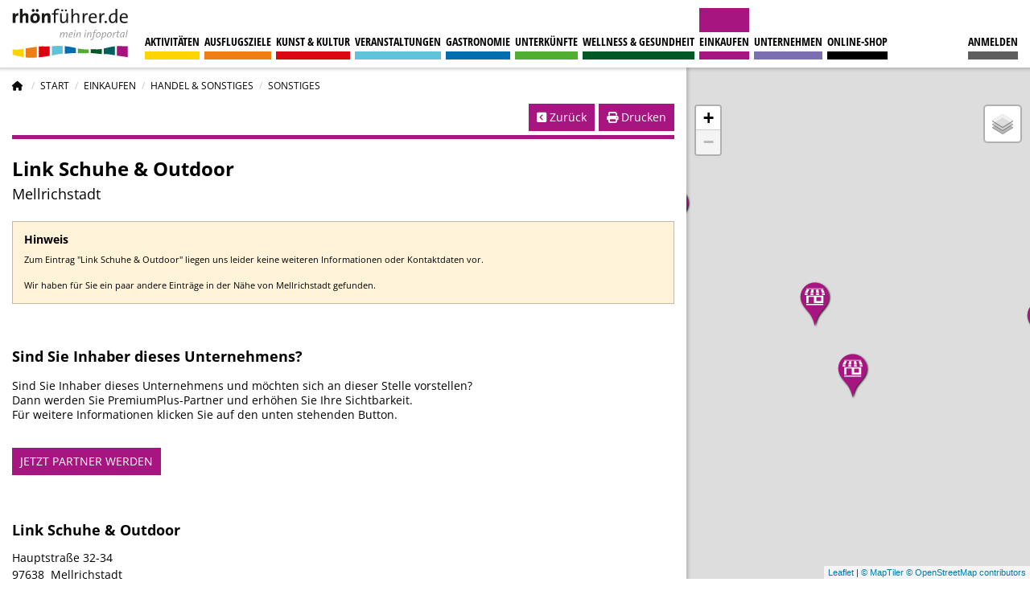

--- FILE ---
content_type: text/html; charset=utf-8
request_url: https://www.rhoenfuehrer.de/einkaufen/handel-sonstiges/sonstiges/link-schuhe-outdoor/2322
body_size: 11098
content:

<!DOCTYPE html>
<html class="ts no-js" lang="de-de" dir="ltr">
    <head>
        <meta charset="utf-8">
	<meta name="rights" content="rhön, urlaub, wandern, freizeit, infoportal">
	<meta name="robots" content="index, follow">
	<meta name="og:type" content="website">
	<meta name="og:title" content="Link Schuhe &amp; Outdoor - rhönführer.de">
	<meta name="og:url" content="https://www.rhoenfuehrer.de/einkaufen/handel-sonstiges/sonstiges/link-schuhe-outdoor/2322">
	<meta name="viewport" content="width=device-width, initial-scale=1.0, user-scalable=yes">
	<meta name="Accept-CH" content="DPR,Width,Viewport-Width">
	<meta name="msapplication-config" content="templates/ts_rhoenfuehrer/images/fav-icons/browserconfig.xml">
	<title>Link Schuhe &amp; Outdoor - rhönführer.de</title>
	<link href="https://www.rhoenfuehrer.de/einkaufen/handel-sonstiges/sonstiges/link-schuhe-outdoor/2322" rel="canonical">
	<link href="/templates/ts_rhoenfuehrer/images/fav-icons/manifest.json" rel="manifest">
	<link href="/templates/ts_rhoenfuehrer/images/fav-icons/favicon-16x16.png" rel="icon" type="image/png" sizes="16x16">
	<link href="/templates/ts_rhoenfuehrer/images/fav-icons/favicon-32x32.png" rel="icon" type="image/png" sizes="32x32">
	<link href="/templates/ts_rhoenfuehrer/images/fav-icons/favicon-96x96.png" rel="icon" type="image/png" sizes="96x96">
	<link href="/templates/ts_rhoenfuehrer/images/fav-icons/android-chrome-192x192.png" rel="icon" type="image/png" sizes="192x192">
	<link href="/templates/ts_rhoenfuehrer/images/fav-icons/apple-touch-icon-57x57.png" rel="apple-touch-icon" sizes="57x57">
	<link href="/templates/ts_rhoenfuehrer/images/fav-icons/apple-touch-icon-60x60.png" rel="apple-touch-icon" sizes="60x60">
	<link href="/templates/ts_rhoenfuehrer/images/fav-icons/apple-touch-icon-72x72.png" rel="apple-touch-icon" sizes="72x72">
	<link href="/templates/ts_rhoenfuehrer/images/fav-icons/apple-touch-icon-76x76.png" rel="apple-touch-icon" sizes="76x76">
	<link href="/templates/ts_rhoenfuehrer/images/fav-icons/apple-touch-icon-114x114.png" rel="apple-touch-icon" sizes="114x114">
	<link href="/templates/ts_rhoenfuehrer/images/fav-icons/apple-touch-icon-120x120.png" rel="apple-touch-icon" sizes="120x120">
	<link href="/templates/ts_rhoenfuehrer/images/fav-icons/apple-touch-icon-152x152.png" rel="apple-touch-icon" sizes="152x152">
	<link href="/templates/ts_rhoenfuehrer/images/fav-icons/apple-touch-icon-180x180.png" rel="apple-touch-icon" sizes="180x180">
	<link href="/templates/ts_rhoenfuehrer/favicon.ico" rel="icon" type="image/vnd.microsoft.icon">

        <link href="/media/com_rhoenfuehrer/css/rf_entries_and_entry.min.css?a9e245" rel="stylesheet">
	<link href="/media/com_rhoenfuehrer/css/rf_entry.min.css?a9e245" rel="stylesheet">
	<link href="https://cdn.maptiler.com/maptiler-sdk-js/v3.0.1/maptiler-sdk.css?a9e245" rel="stylesheet">
	<link href="/templates/ts_rhoenfuehrer/css/foundation.min.css?1.0.8" rel="stylesheet" media="all">
	<link href="/templates/ts_rhoenfuehrer/css/template.min.css?1.0.8" rel="stylesheet" media="all">
	<link href="/templates/ts_rhoenfuehrer/components/fontawesome/css/fontawesome.min.css?a9e245" rel="lazy-stylesheet"><noscript><link href="/templates/ts_rhoenfuehrer/components/fontawesome/css/fontawesome.min.css?a9e245" rel="stylesheet"></noscript>
	<link href="/templates/ts_rhoenfuehrer/css/template.components.min.css?1.0.8" rel="stylesheet">
	<link href="/templates/ts_rhoenfuehrer/components/mmenu-js/mmenu.css?1.0.8" rel="lazy-stylesheet"><noscript><link href="/templates/ts_rhoenfuehrer/components/mmenu-js/mmenu.css?1.0.8" rel="stylesheet"></noscript>
	<link href="/templates/ts_rhoenfuehrer/components/fontawesome/css/regular.min.css?a9e245" rel="lazy-stylesheet"><noscript><link href="/templates/ts_rhoenfuehrer/components/fontawesome/css/regular.min.css?a9e245" rel="stylesheet"></noscript>
	<link href="/templates/ts_rhoenfuehrer/components/fontawesome/css/solid.min.css?a9e245" rel="lazy-stylesheet"><noscript><link href="/templates/ts_rhoenfuehrer/components/fontawesome/css/solid.min.css?a9e245" rel="stylesheet"></noscript>
	<link href="/templates/ts_rhoenfuehrer/components/fontawesome/css/brands.min.css?a9e245" rel="lazy-stylesheet"><noscript><link href="/templates/ts_rhoenfuehrer/components/fontawesome/css/brands.min.css?a9e245" rel="stylesheet"></noscript>
	<link href="/media/plg_system_jcepro/site/css/content.min.css?fe2b19f2ee347603dcb1ee4916167c1f" rel="stylesheet">
	<style>#mobilemenu.hidden{
        display: none;
	}</style>

                    <script src="https://consent.rhoenfuehrer.de/public/app.js?apiKey=f814e32952f50df4b015dd3512dac7eb79651bf19fcde145&amp;domain=b337a2a" referrerpolicy="origin"></script>
                <script src="/media/vendor/jquery/js/jquery.min.js?3.7.1"></script>
	<script src="/templates/ts_rhoenfuehrer/js/browserchecks.min.js?1.0.8"></script>
	<script src="/templates/ts_rhoenfuehrer/js/foundation.min.js?1.0.8" defer></script>
	<script type="application/json" class="joomla-script-options new">{"joomla.jtext":{"ERROR":"Fehler","MESSAGE":"Nachricht","NOTICE":"Hinweis","WARNING":"Warnung","SUCCESS":"SUCCESS","JCLOSE":"Schließen","JOK":"OK","JOPEN":"Öffnen"},"system.paths":{"root":"","rootFull":"https://www.rhoenfuehrer.de/","base":"","baseFull":"https://www.rhoenfuehrer.de/"},"csrf.token":"0cf957181a756899f81828cdd4446a5b"}</script>
	<script src="/media/system/js/core.min.js?2cb912"></script>
	<script src="/templates/ts_rhoenfuehrer/js/template.min.js?1.0.8"></script>
	<script>
    var gaProperty = 'G-RGJ0YRBBK1';
    var disableStr = 'ga-disable-' + gaProperty;

    if (document.cookie.indexOf(disableStr + '=true') > -1) {
        window[disableStr] = true;
    }

    function gaOptout() {
        document.cookie = disableStr + '=true; expires=Thu, 31 Dec 2099 23:59:59 UTC; path=/';
        window[disableStr] = true;
    }
    </script>
	<script>
        !function(f,b,e,v,n,t,s)
        {if(f.fbq)return;n=f.fbq=function(){n.callMethod?
            n.callMethod.apply(n,arguments):n.queue.push(arguments)};
            if(!f._fbq)f._fbq=n;n.push=n;n.loaded=!0;n.version='2.0';
            n.queue=[];t=b.createElement(e);t.async=!0;
            t.src=v;s=b.getElementsByTagName(e)[0];
            s.parentNode.insertBefore(t,s)}(window, document,'script',
            'https://connect.facebook.net/en_US/fbevents.js');
        fbq('init', '328860501957021');
        fbq('track', 'PageView');
    </script>
	<script type="application/ld+json">
{
    "@context": "https://schema.org",
    "@type": "WebSite",
    "url": "https://www.rhoenfuehrer.de/",
    "name": "rhönführer.de - Das Tourismus- und Infoportal für die Rhön",
    "image": "https://www.rhoenfuehrer.de/images/logo/rhoenfuehrer_logo.svg"
}
</script>
	<script type="application/ld+json">
{
    "@context": "https://schema.org",
    "@type": "Organization",
    "url": "https://www.rhoenfuehrer.de/",
    "name": "rhönführer.de",
    "logo": "https://www.rhoenfuehrer.de/images/logo/logo_rhoenfuehrer_lite.svg",
    "legalName": "RM Regional Marketing UG (haftungsbeschränkt)",
    "address": {
        "@type": "PostalAddress",
        "addressLocality": "Fulda",
        "addressRegion": "Hessen",
        "postalCode": "36037",
        "streetAddress": "Vor dem Peterstor 2",
        "telephone": "+49 661 6793220",
        "email": "info@rhoenfuehrer.de"
    }
}
</script>
	<script src="/media/com_rhoenfuehrer/js/rf_entries_and_entry.min.js?1.0.8" defer></script>
	<script src="/media/com_rhoenfuehrer/js/rf_entry.min.js?1.0.8" defer></script>
	<script src="https://cdn.maptiler.com/maptiler-sdk-js/v3.0.1/maptiler-sdk.umd.min.js?1.0.8" defer></script>
	<script src="https://cdn.maptiler.com/leaflet-maptilersdk/v4.0.2/leaflet-maptilersdk.umd.min.js?1.0.8" defer></script>
	<script src="/templates/ts_rhoenfuehrer/js/template.components.min.js?1.0.8" defer></script>
	<script src="/templates/ts_rhoenfuehrer/js/mmenu.min.js?1.0.8" defer></script>
	<script src="/media/com_rhoenfuehrer/js/rf_global.min.js?1.0.8"></script>
	<script src="https://www.rhoenfuehrer.de/modules/mod_ajaxmessages/assets/js/ajaxmessages.js"></script>
	<script>var rf_map_min_lat = 49.2;</script>
	<script>var rf_map_max_lat = 51.15;</script>
	<script>var rf_map_min_lng = 9.2;</script>
	<script>var rf_map_max_lng = 10.7;</script>
	<script type="text/x-ccm-loader" data-ccm-loader-group="google_analytics">
    window.dataLayer = window.dataLayer || [];
    function gtag(){dataLayer.push(arguments);}
    gtag('js', new Date());
    gtag('config', 'G-RGJ0YRBBK1', { 'anonymize_ip': true });
    </script>
	<script type="application/ld+json">{"@context":"https://schema.org","@type":"BreadcrumbList","@id":"https://www.rhoenfuehrer.de/#/schema/BreadcrumbList/17","itemListElement":[{"@type":"ListItem","position":1,"item":{"@id":"https://www.rhoenfuehrer.de/","name":"Start"}},{"@type":"ListItem","position":2,"item":{"@id":"https://www.rhoenfuehrer.de/einkaufen","name":"Einkaufen"}},{"@type":"ListItem","position":3,"item":{"@id":"https://www.rhoenfuehrer.de/einkaufen/handel-sonstiges","name":"Handel &amp; Sonstiges"}},{"@type":"ListItem","position":4,"item":{"@id":"https://www.rhoenfuehrer.de/einkaufen/handel-sonstiges/sonstiges","name":"Sonstiges"}}]}</script>
	<script async data-ccm-loader-src="https://www.googletagmanager.com/gtag/js?id=G-RGJ0YRBBK1" type="text/x-ccm-loader" data-ccm-loader-group="google_analytics"></script>
	<meta http-equiv="x-dns-prefetch-control" content="on">
	<link rel="dns-prefetch" href="//images-cdn.ecwid.com/">
	<link rel="dns-prefetch" href="//images.ecwid.com/">
	<link rel="dns-prefetch" href="//app.ecwid.com/">
	<link rel="dns-prefetch" href="//ecwid-static-ru.r.worldssl.net">
	<link rel="dns-prefetch" href="//ecwid-images-ru.r.worldssl.net">

    </head>

    <body class="site com_rhoenfuehrer view-entries no-layout task-displayItem itemid-835 " itemscope itemtype="https://schema.org/WebSite">
        <link itemprop="url" href="https://www.rhoenfuehrer.de/"/>

                <div class="print-logo show-for-print">
            <img src="/images/logo/logo_rhoenfuehrer_standard.svg" alt="logo" width="200" height="75"/>
        </div>
        
        <div id="mm-wrap">
            <!-- Page start -->
            <div id="page" class="grid-x" itemscope itemtype="https://schema.org/WebPage">
                <div id="sticky-container" data-sticky-container style="width: 100%">
    <header id="header" class="hide-for-print" data-sticky data-sticky-on="small" data-options="marginTop:0;" style="width:100%">
                    <a id="menu-opener" class="menu-opener hide-for-large fl" href="#mobilemenu">
                <div class="burger-menu-icon">
                    <div class="line"></div>
                    <div class="line"></div>
                    <div class="line"></div>
                </div>
            </a>
        
        <div id="logo">
            <a href="https://www.rhoenfuehrer.de/">
                <img class="logo-large" src="https://www.rhoenfuehrer.de/images/logo/logo_rhoenfuehrer_reduziert.svg#joomlaImage://local-images/logo/logo_rhoenfuehrer_reduziert.svg?width=300&amp;height=131" alt="rhönführer.de" width="155" height="89" />
                <img class="logo-small" style="display:none;" src="/images/logo/logo_rhoenfuehrer_reduziert_os.svg" alt="rhönführer.de" width="155" height="89"/>
            </a>
        </div>

        <nav id="menu" class="headermenu show-for-large" itemscope itemtype="https://schema.org/SiteNavigationElement">
            <meta itemprop="name" content="Hauptmenü">
            <ul class="mod-menu mod-list menu nav ">
<li class="nav-item item-665 deeper parent p-id-110"><a href="/aktivitaeten" >Aktivitäten</a><ul class="mod-menu__sub list-unstyled small"><li class="nav-item item-677 "><a href="/aktivitaeten/specials" >Rhön-Specials</a></li><li class="nav-item item-673 "><a href="/aktivitaeten/wandern" >Wandern</a></li><li class="nav-item item-676 "><a href="/aktivitaeten/radfahren" >Radfahren</a></li><li class="nav-item item-781 "><a href="/aktivitaeten/mountainbike-mtb" >Mountainbike MTB</a></li><li class="nav-item item-674 "><a href="/aktivitaeten/nordic-walking" >Nordic-Walking</a></li><li class="nav-item item-675 "><a href="/aktivitaeten/wintersport" >Wintersport</a></li><li class="nav-item item-778 "><a href="/aktivitaeten/weitere-sportarten" >Weitere Sportarten</a></li></ul></li><li class="nav-item item-666 deeper parent p-id-80"><a href="/ausflugsziele" >Ausflugsziele</a><ul class="mod-menu__sub list-unstyled small"><li class="nav-item item-685 "><a href="/ausflugsziele/berge-kuppen" >Berge &amp; Kuppen</a></li><li class="nav-item item-687 "><a href="/ausflugsziele/sehenswuerdigkeiten" >Sehenswürdigkeiten</a></li><li class="nav-item item-686 "><a href="/ausflugsziele/seen-moore" >Seen &amp; Moore</a></li><li class="nav-item item-688 "><a href="/ausflugsziele/staedte-gemeinden" >Städte &amp; Gemeinden</a></li><li class="nav-item item-785 "><a href="/ausflugsziele/schwimmbaeder-badeseen" >Schwimmbäder &amp; Badeseen</a></li><li class="nav-item item-689 "><a href="/ausflugsziele/weitere-ausflugsziele" >Weitere Ausflugsziele</a></li></ul></li><li class="nav-item item-667 deeper parent p-id-127"><a href="/kunst-kultur" >Kunst &amp; Kultur</a><ul class="mod-menu__sub list-unstyled small"><li class="nav-item item-690 "><a href="/kunst-kultur/museen" >Museen</a></li><li class="nav-item item-796 "><a href="/kunst-kultur/galerien" >Galerien</a></li><li class="nav-item item-801 "><a href="/kunst-kultur/kuenstler" >Künstler</a></li><li class="nav-item item-802 "><a href="/kunst-kultur/veranstaltungsorte" >Veranstaltungsorte</a></li><li class="nav-item item-881 "><a href="/kunst-kultur/bibliotheken" >Bibliotheken</a></li></ul></li><li class="nav-item item-668 deeper parent p-id-96"><a href="/veranstaltungen" >Veranstaltungen</a><ul class="mod-menu__sub list-unstyled small"><li class="nav-item item-678 "><a href="/veranstaltungen/konzerte-musicals-theater-comedy" >Konzerte, Musicals, Theater &amp; Comedy</a></li><li class="nav-item item-679 "><a href="/veranstaltungen/feste-brauchtum" >Feste &amp; Brauchtum</a></li><li class="nav-item item-680 "><a href="/veranstaltungen/maerkte-messen-genussevents" >Märkte, Messen &amp; Genussevents</a></li><li class="nav-item item-681 "><a href="/veranstaltungen/ausstellungen-vortraege" >Ausstellungen &amp; Vorträge</a></li><li class="nav-item item-682 "><a href="/veranstaltungen/wanderungen-fuehrungen" >Wanderungen &amp; Führungen</a></li><li class="nav-item item-683 "><a href="/veranstaltungen/sport" >Sport</a></li><li class="nav-item item-684 "><a href="/veranstaltungen/sonstige-veranstaltungen" >Sonstiges</a></li></ul></li><li class="nav-item item-669 deeper parent p-id-108"><a href="/gastronomie" >Gastronomie</a><ul class="mod-menu__sub list-unstyled small"><li class="nav-item item-692 "><a href="/gastronomie/restaurants-gaststaetten" >Restaurants &amp; Gaststätten</a></li><li class="nav-item item-693 "><a href="/gastronomie/cafes-bistros" >Cafés &amp; Bistros</a></li><li class="nav-item item-694 "><a href="/gastronomie/biergaerten" >Biergärten</a></li><li class="nav-item item-695 "><a href="/gastronomie/berghuetten-wanderhuetten" >Berghütten &amp; Wanderhütten</a></li><li class="nav-item item-807 "><a href="/gastronomie/catering-streetfood" >Catering &amp; Streetfood</a></li></ul></li><li class="nav-item item-670 deeper parent p-id-109"><a href="/unterkuenfte" >Unterkünfte</a><ul class="mod-menu__sub list-unstyled small"><li class="nav-item item-696 "><a href="/unterkuenfte/hotels" >Hotels</a></li><li class="nav-item item-697 "><a href="/unterkuenfte/pensionen" >Pensionen</a></li><li class="nav-item item-698 "><a href="/unterkuenfte/ferienwohnungen" >Ferienwohnungen</a></li><li class="nav-item item-699 "><a href="/unterkuenfte/gasthoefe" >Gasthöfe</a></li><li class="nav-item item-700 "><a href="/unterkuenfte/camping" >Camping</a></li><li class="nav-item item-702 "><a href="/unterkuenfte/jugendherbergen" >Jugendherbergen</a></li></ul></li><li class="nav-item item-671 deeper parent p-id-40"><a href="/wellness-und-gesundheit" >Wellness &amp; Gesundheit</a><ul class="mod-menu__sub list-unstyled small"><li class="nav-item item-707 "><a href="/wellness-und-gesundheit/wellness-spa" >Wellness &amp; Spa</a></li><li class="nav-item item-708 "><a href="/wellness-und-gesundheit/sport-fitness" >Sport &amp; Fitness</a></li><li class="nav-item item-808 "><a href="/wellness-und-gesundheit/beauty" >Beauty</a></li><li class="nav-item item-703 "><a href="/wellness-und-gesundheit/aerzte-kliniken" >Ärzte &amp; Kliniken</a></li><li class="nav-item item-704 "><a href="/wellness-und-gesundheit/heilpraktiker-therapeuten-osteopathen" >Heilpraktiker, Therapeuten &amp; Osteopathen</a></li><li class="nav-item item-705 "><a href="/wellness-und-gesundheit/apotheken-drogerien-reformhaeuser" >Apotheken, Drogerien &amp; Reformhäuser</a></li><li class="nav-item item-706 "><a href="/wellness-und-gesundheit/sanitaetshaus-optiker-hoerakustiker" >Sanitätshaus, Optiker &amp; Hörakustiker</a></li></ul></li><li class="nav-item item-664 active deeper parent p-id-72"><a href="/einkaufen" >Einkaufen</a><ul class="mod-menu__sub list-unstyled small"><li class="nav-item item-837 "><a href="/einkaufen/rhoener-spezialitaeten-produkte" >Rhöner Spezialitäten &amp; Produkte</a></li><li class="nav-item item-709 "><a href="/einkaufen/sport" >Sport</a></li><li class="nav-item item-714 "><a href="/einkaufen/mode-accessoires" >Mode &amp; Accessoires</a></li><li class="nav-item item-710 "><a href="/einkaufen/wohnen-lifestyle" >Wohnen &amp; Lifestyle</a></li><li class="nav-item item-711 "><a href="/einkaufen/lebensmittel" >Lebensmittel</a></li><li class="nav-item item-713 active "><a href="/einkaufen/handel-sonstiges" >Handel &amp; Sonstiges</a></li></ul></li><li class="nav-item item-672 deeper parent p-id-92"><a href="/unternehmen" >Unternehmen</a><ul class="mod-menu__sub list-unstyled small"><li class="nav-item item-715 "><a href="/unternehmen/dienstleistungen" >Dienstleistungen</a></li><li class="nav-item item-716 "><a href="/unternehmen/handwerk" >Handwerk</a></li><li class="nav-item item-717 "><a href="/unternehmen/produktion" >Produktion</a></li></ul></li><li class="nav-item item-1476 "><a href="/shop" >Online-Shop</a></li></ul>

        </nav>

                    <div class="opener map hide-for-large fr">
                <a class="side-opener" data-toggle="side-wrapper"><i class="fas fa-map-marked-alt"></i></a>
            </div>
                        <nav id="topmenu"
             data-usermenu="/mein-konto/menue?format=raw"
             data-loginbox="/mein-konto/anmeldemaske?format=raw"
             data-login="/mein-konto/anmelden?format=raw"
             class="headermenu user">
        </nav>
        <div class="clearfix"></div>
    </header>
</div>

<div id="content" class="small-12 large-8 cell">
    <div class="show-for-large">
        <nav id="breadcrumbs" class="mod-breadcrumbs__wrapper" aria-label="Breadcrumbs">
    <ul class="breadcrumbs">
                    <li class="mod-breadcrumbs__divider float-start">
                <span class="divider" aria-hidden="true"><i class="fa-solid fa-house"></i></span>
            </li>
        
        <li class="mod-breadcrumbs__item breadcrumb-item"><a href="/" class="pathway"><span>Start</span></a></li><li class="mod-breadcrumbs__item breadcrumb-item"><a href="/einkaufen" class="pathway"><span>Einkaufen</span></a></li><li class="mod-breadcrumbs__item breadcrumb-item"><a href="/einkaufen/handel-sonstiges" class="pathway"><span>Handel &amp; Sonstiges</span></a></li><li class="mod-breadcrumbs__item breadcrumb-item active"><span>Sonstiges</span></li>    </ul>
    </nav>

    </div>
    <div class="hide-for-large" style="margin-top: 15px">
    </div>
    
    <div class="reveal xxx" id="system-message" aria-live="polite" data-reveal data-multiple-opened>
            <button class="close-button fr" data-close aria-label="Close modal" type="button">
                <span class="fr" aria-hidden="true" style="font-size: 30px;">&times;</span>
            </button>
        </div>
    
<script type="application/ld+json">
{
    "@context": "http://schema.org"
    ,"name": "Link Schuhe & Outdoor"
    ,"url": "https://www.rhoenfuehrer.de/einkaufen/handel-sonstiges/sonstiges/link-schuhe-outdoor/2322"
    ,"@type": "Store"
            ,"geo": {
        "@type": "GeoCoordinates"
        ,"latitude": "50.427654700"
        ,"longitude": "10.302092000"
    }
            ,"address": {
        "@type": "PostalAddress"
        ,"streetAddress": "Hauptstraße 32-34"
        ,"addressLocality": "Mellrichstadt, Deutschland"
        ,"postalCode" : "97638"        ,"telephone" : "09776-6615"                    }
                 ,"description": ""
            ,"containedInPlace": {
        "@type": "AdministrativeArea",
        "name": "Mellrichstadt"
    }
            } </script>



            <div class="funs-content-wrapper topbanner" style="display: none;">
        
<div class="funs-wrapper hide-for-print">
    <span class="fun-marker">Anzeige</span>
    <div class="funs-row grid-x grid-padding-x small-up-1 medium-up-1"
         data-posid="2" data-max="1" data-maxmob="1">
    </div>
</div>
        </div>
    
<main id="entry-detail"
      class="p-id-72 map-point" data-lat="50.427654700" data-lon="10.302092000" data-mapmarker="map_icon_shopping.svg" data-title='Link Schuhe & Outdoor'      data-entryid="2322" data-id="entry-2322"

>
    <article class="grid-x grid-padding-x">

        <div class="user-action detail-actions small-12 cell hide-for-print">
            <a href="#" onclick="window.print();return false;" class="btn button print-btn"><i class="fas fa-print"></i>&nbsp;Drucken</a>
<!--            <a href="#" onclick="window.history.back()" class="btn button back-btn"><i-->
            <a id="special-ts-back-btn" href="#" class="btn button back-btn"><i
                        class="fas fa-chevron-square-left"></i>&nbsp;Zurück</a>
            <script>
                jQuery(document).ready(function() {
                    jQuery('#special-ts-back-btn').on('click', function(e) {
                        window.history.go(-1);
                        return false;
                    })
                });
            </script>
        </div>

        <div class="page-divider small-12 cell"></div>

        <header class="topbar small-12 cell">
                            <h1 class="entry-title">Link Schuhe & Outdoor</h1>
                        
                            <div class="entry-location">Mellrichstadt</div>
            
                    </header>
                    <div id="details" class="small-12 xxlarge-7 cell">
                
<div class="clearfix"></div>
<div class="callout warning">
            <h5>Hinweis</h5>
            Zum Eintrag "Link Schuhe & Outdoor" liegen uns leider keine weiteren Informationen oder Kontaktdaten vor. </br></br>Wir haben für Sie ein paar andere Einträge in der Nähe von Mellrichstadt gefunden.</div>
                <br/><br/>
                <h3>Sind Sie Inhaber dieses Unternehmens?</h3>
                <p>Sind Sie Inhaber dieses Unternehmens und möchten sich an dieser Stelle vorstellen?<br/>
                    Dann werden Sie PremiumPlus-Partner und erhöhen Sie Ihre Sichtbarkeit.<br/>
                    Für weitere Informationen klicken Sie auf den unten stehenden Button.<br/><br/>
                </p>
                <a href="/partnerangebot-premiumplus-eintrag" class="btn button">JETZT PARTNER WERDEN</a>
                <br/><br/>
            </div>
        
        <div id="sidebar" class="small-12 xxlarge-5 cell">
                            
    
            <h3 class="address-title a-mb">
            Link Schuhe & Outdoor                    </h3>
            
    
    
    <address class="address a-mb">

                            Hauptstraße 32-34<br/>
                            97638&nbsp;
                            Mellrichstadt            </address>

                        </div>
    </article>

    
</main>
<div class="funs-content-wrapper">
    
<div class="funs-wrapper hide-for-print">
    <span class="fun-marker">Anzeige</span>
    <div class="funs-row grid-x grid-padding-x small-up-1 medium-up-4"
         data-posid="4" data-max="4" data-maxmob="1">
    </div>
</div>
</div>
        <div id="entry-additional" style="display:block;">
        
<aside class="linked-entries p-id-72">
    <h2>In direkter Umgebung</h2>
        <div class="linked-entries-wrapper grid-x grid-padding-x">
                                                <script type="application/ld+json">
{
    "@context": "http://schema.org"
    ,"name": "Rösterei Gecko – Kaffee & mehr"
    ,"url": "https://www.rhoenfuehrer.de/einkaufen/handel-sonstiges/sonstiges/roesterei-gecko-kaffee-mehr/1811"
    ,"@type": "Store"
            ,"geo": {
        "@type": "GeoCoordinates"
        ,"latitude": "50.550460000"
        ,"longitude": "9.674900000"
    }
            ,"address": {
        "@type": "PostalAddress"
        ,"streetAddress": "Kanalstraße 50"
        ,"addressLocality": "Fulda, Deutschland"
        ,"postalCode" : "36037"        ,"telephone" : "0661 90 190 420"                ,"email" : "info@roesterei-gecko.de"    }
                ,"description": "Fair gehandelte, edle Kaffees gibt es in der Rösterei Gecko in Fulda. Schokoladen, viele weitere süße Köstlichkeiten und individuell gestaltete Präsente runden das Angebot ab."
                      ,"image": [
          {
    "@type": "ImageObject",
    "id": "https://res.cloudinary.com/rhoenfuehrer/image/upload/c_fill,g_auto/q_50/f_auto/d_fuellbild_c7yair.jpg/v1/entries/1811/rhoen-roesterei-gecko-roesten_egf6bi?_a=BAAAV6DQ",
    "contentUrl": "https://res.cloudinary.com/rhoenfuehrer/image/upload/c_fill,g_auto/q_50/f_auto/d_fuellbild_c7yair.jpg/v1/entries/1811/rhoen-roesterei-gecko-roesten_egf6bi?_a=BAAAV6DQ",
    "name": "rhoen-roesterei-gecko-roesten",
    "url": "https://res.cloudinary.com/rhoenfuehrer/image/upload/c_fill,g_auto/q_50/f_auto/d_fuellbild_c7yair.jpg/v1/entries/1811/rhoen-roesterei-gecko-roesten_egf6bi?_a=BAAAV6DQ"
}
          ]
        } </script>


    <article class="teaser-entry teaser-premiumplus small-12 medium-6 cell"
             data-entry-id="1811" data-counted="3">
                    <a class="p-id-72 grid-x align-top inner-wrapper" href="/einkaufen/handel-sonstiges/sonstiges/roesterei-gecko-kaffee-mehr/1811" title="Rösterei Gecko – Kaffee &amp; mehr">
        
                                    <h3 class=" small-12 cell">Rösterei Gecko – Kaffee & mehr</h3>
                                            <div class="content small-12 cell align-self-top">
                
                
                
                
                
                
                
                
                
                
                                    <div class="location">
                                                <i class="far fa-map-marker-alt"></i>
                                                    Fulda                                                                    </div>
                
                
                    
                    
                    
                                                                    <div class="teasertext">
                        Fair gehandelte, edle Kaffees gibt es in der Rösterei Gecko in Fulda. Schokoladen, viele weitere süße Köstlichkeiten und individuell gestaltete Präsente runden das Angebot ab.                    </div>
                
                                    <div class="teaser-icons">
                        <img data-tooltip tabindex="1" width="30" height="30" src="/media/com_rhoenfuehrer/images/attribute_icons/familienfreundlich.svg" alt="Familienfreundlich" title="Familienfreundlich" ><img data-tooltip tabindex="1" width="30" height="30" src="/media/com_rhoenfuehrer/images/attribute_icons/wlan.svg" alt="WLAN" title="WLAN" >                    </div>
                            </div>
                </a>
    
        <div class="hide map-point" data-lat="50.550460000" data-lon="9.674900000" data-mapmarker="map_icon_shopping.svg" data-title='Rösterei Gecko – Kaffee & mehr'             data-entryId="1811" data-id="entry-1811"
             data-itemlink="/einkaufen/handel-sonstiges/sonstiges/roesterei-gecko-kaffee-mehr/1811"></div>
    </article>
                                    <script type="application/ld+json">
{
    "@context": "http://schema.org"
    ,"name": "Kloster Kreuzberg - Klosterladen"
    ,"url": "https://www.rhoenfuehrer.de/einkaufen/handel-sonstiges/sonstiges/kloster-kreuzberg-klosterladen/1838"
    ,"@type": "Store"
            ,"geo": {
        "@type": "GeoCoordinates"
        ,"latitude": "50.370277800"
        ,"longitude": "9.980000000"
    }
            ,"address": {
        "@type": "PostalAddress"
        ,"streetAddress": "Kreuzberg 2"
        ,"addressLocality": "Bischofsheim/Rhön, Deutschland"
        ,"postalCode" : "97653"        ,"telephone" : "09772-91240"                ,"email" : "info@kloster-kreuzberg.de"    }
                ,"description": "Das Kloster Kreuzberg steht in der landschaftlich reizvollen Rhön auf dem 928 m hohen Kreuzberg. Im neuen Klosterladen werden den Besuchern viele hausgemachte und regionale Produkte angeboten."
                      ,"image": [
          {
    "@type": "ImageObject",
    "id": "https://res.cloudinary.com/rhoenfuehrer/image/upload/c_fill,g_auto/q_50/f_auto/d_fuellbild_c7yair.jpg/v1/einkaufen/1461/rhoen-franziskaner-kloster-laden-aussen_hr0xth?_a=BAAAV6DQ",
    "contentUrl": "https://res.cloudinary.com/rhoenfuehrer/image/upload/c_fill,g_auto/q_50/f_auto/d_fuellbild_c7yair.jpg/v1/einkaufen/1461/rhoen-franziskaner-kloster-laden-aussen_hr0xth?_a=BAAAV6DQ",
    "description": "Der Klosterladen bietet eine Vielfalt an Produkten.",
    "name": "rhoen-franziskaner-kloster-laden-aussen",
    "url": "https://res.cloudinary.com/rhoenfuehrer/image/upload/c_fill,g_auto/q_50/f_auto/d_fuellbild_c7yair.jpg/v1/einkaufen/1461/rhoen-franziskaner-kloster-laden-aussen_hr0xth?_a=BAAAV6DQ"
    ,"caption": "Der Klosterladen bietet eine Vielfalt an Produkten."
}
          ]
        } </script>


    <article class="teaser-entry teaser-premiumplus small-12 medium-6 cell"
             data-entry-id="1838" data-counted="3">
                    <a class="p-id-72 grid-x align-top inner-wrapper" href="/einkaufen/handel-sonstiges/sonstiges/kloster-kreuzberg-klosterladen/1838" title="Kloster Kreuzberg - Klosterladen">
        
                                    <h3 class=" small-12 cell">Kloster Kreuzberg - Klosterladen</h3>
                                            <div class="content small-12 cell align-self-top">
                
                
                
                
                
                
                
                
                
                
                                    <div class="location">
                                                <i class="far fa-map-marker-alt"></i>
                                                    Bischofsheim/Rhön                                                                    </div>
                
                
                    
                    
                    
                                                                    <div class="teasertext">
                        Das Kloster Kreuzberg steht in der landschaftlich reizvollen Rhön auf dem 928 m hohen Kreuzberg. Im neuen Klosterladen werden den Besuchern viele hausgemachte und regionale Produkte...                    </div>
                
                                    <div class="teaser-icons">
                        <img data-tooltip tabindex="1" width="30" height="30" src="/media/com_rhoenfuehrer/images/attribute_icons/behindertenparkplatz.svg" alt="Behindertenparkplatz" title="Behindertenparkplatz" ><img data-tooltip tabindex="1" width="30" height="30" src="/media/com_rhoenfuehrer/images/attribute_icons/familienfreundlich.svg" alt="Familienfreundlich" title="Familienfreundlich" ><img data-tooltip tabindex="1" width="30" height="30" src="/media/com_rhoenfuehrer/images/attribute_icons/behindertengerechte-barrierfreiheit.svg" alt="Barrierefrei / geeignet für Rollstuhlfahrer" title="Barrierefrei / geeignet für Rollstuhlfahrer" >                    </div>
                            </div>
                </a>
    
        <div class="hide map-point" data-lat="50.370277800" data-lon="9.980000000" data-mapmarker="map_icon_shopping.svg" data-title='Kloster Kreuzberg - Klosterladen'             data-entryId="1838" data-id="entry-1838"
             data-itemlink="/einkaufen/handel-sonstiges/sonstiges/kloster-kreuzberg-klosterladen/1838"></div>
    </article>
                                    <script type="application/ld+json">
{
    "@context": "http://schema.org"
    ,"name": "BergKristall – Der zauberhafte Laden"
    ,"url": "https://www.rhoenfuehrer.de/einkaufen/handel-sonstiges/sonstiges/bergkristall-der-zauberhafte-laden/15563"
    ,"@type": "Store"
            ,"geo": {
        "@type": "GeoCoordinates"
        ,"latitude": "50.448168400"
        ,"longitude": "9.914686900"
    }
            ,"address": {
        "@type": "PostalAddress"
        ,"streetAddress": "Auf der Wacht 17"
        ,"addressLocality": "Gersfeld, Deutschland"
        ,"postalCode" : "36129"        ,"telephone" : "06654-8082"                ,"email" : "info@berg-kristall.eu"    }
                ,"description": "Bei BergKristall finden Sie eine große Auswahl an Edelsteinen, Mineralien und Kristallen sowie Schmuck. Inhaberin Brigitte Trumpf bietet auch Edelsteinbehandlungen, Reiki und anderes mehr an."
                      ,"image": [
          {
    "@type": "ImageObject",
    "id": "https://res.cloudinary.com/rhoenfuehrer/image/upload/c_fill,g_auto/q_50/f_auto/d_fuellbild_c7yair.jpg/v1/entries/15563/bergkristall-gersfeld-schmuck-02_ltjr13?_a=BAAAV6DQ",
    "contentUrl": "https://res.cloudinary.com/rhoenfuehrer/image/upload/c_fill,g_auto/q_50/f_auto/d_fuellbild_c7yair.jpg/v1/entries/15563/bergkristall-gersfeld-schmuck-02_ltjr13?_a=BAAAV6DQ",
    "name": "bergkristall-gersfeld-schmuck-02",
    "url": "https://res.cloudinary.com/rhoenfuehrer/image/upload/c_fill,g_auto/q_50/f_auto/d_fuellbild_c7yair.jpg/v1/entries/15563/bergkristall-gersfeld-schmuck-02_ltjr13?_a=BAAAV6DQ"
}
          ]
        } </script>


    <article class="teaser-entry teaser-premiumplus small-12 medium-6 cell"
             data-entry-id="15563" data-counted="3">
                    <a class="p-id-72 grid-x align-top inner-wrapper" href="/einkaufen/handel-sonstiges/sonstiges/bergkristall-der-zauberhafte-laden/15563" title="BergKristall – Der zauberhafte Laden">
        
                                    <h3 class=" small-12 cell">BergKristall – Der zauberhafte Laden</h3>
                                            <div class="content small-12 cell align-self-top">
                
                
                
                
                
                
                
                
                
                
                                    <div class="location">
                                                <i class="far fa-map-marker-alt"></i>
                                                    Gersfeld                                                                    </div>
                
                
                    
                    
                    
                                                                    <div class="teasertext">
                        Bei BergKristall finden Sie eine große Auswahl an Edelsteinen, Mineralien und Kristallen sowie Schmuck. Inhaberin Brigitte Trumpf bietet auch Edelsteinbehandlungen, Reiki und anderes...                    </div>
                
                                    <div class="teaser-icons">
                        <img data-tooltip tabindex="1" width="30" height="30" src="/media/com_rhoenfuehrer/images/attribute_icons/familienfreundlich.svg" alt="Familienfreundlich" title="Familienfreundlich" ><img data-tooltip tabindex="1" width="30" height="30" src="/media/com_rhoenfuehrer/images/attribute_icons/wlan.svg" alt="WLAN" title="WLAN" >                    </div>
                            </div>
                </a>
    
        <div class="hide map-point" data-lat="50.448168400" data-lon="9.914686900" data-mapmarker="map_icon_shopping.svg" data-title='BergKristall – Der zauberhafte Laden'             data-entryId="15563" data-id="entry-15563"
             data-itemlink="/einkaufen/handel-sonstiges/sonstiges/bergkristall-der-zauberhafte-laden/15563"></div>
    </article>
                                    </div>
        <div id="map-markers">
                                                        <div class="hide map-point" data-lat="50.550460000" data-lon="9.674900000" data-mapmarker="map_icon_shopping.svg" data-title='Rösterei Gecko – Kaffee & mehr' data-id="entry-1811" data-itemlink="/einkaufen/handel-sonstiges/sonstiges/roesterei-gecko-kaffee-mehr/1811">
                                    </div>
                                            <div class="hide map-point" data-lat="50.370277800" data-lon="9.980000000" data-mapmarker="map_icon_shopping.svg" data-title='Kloster Kreuzberg - Klosterladen' data-id="entry-1838" data-itemlink="/einkaufen/handel-sonstiges/sonstiges/kloster-kreuzberg-klosterladen/1838">
                                    </div>
                                            <div class="hide map-point" data-lat="50.448168400" data-lon="9.914686900" data-mapmarker="map_icon_shopping.svg" data-title='BergKristall – Der zauberhafte Laden' data-id="entry-15563" data-itemlink="/einkaufen/handel-sonstiges/sonstiges/bergkristall-der-zauberhafte-laden/15563">
                                    </div>
                                </div>
        </aside>
    </div>


            <footer id="footer" class="hide-for-print grid-x grid-padding-x" itemscope itemtype="http://schema.org/WPFooter">
            <meta itemprop="name" content="Webseiten Footer von rhönführer.de"/>
            <meta itemprop="description"
                  content="Der Footer enthält Links zu weiterführenden Informationen wie Datenschutz und Impressum sowie Verlinkungen zu den sozialen Profilen des Rhönführers."/>
            <meta itemprop="copyrightYear" content="2026"/>
            <meta itemprop="copyrightHolder" content="RM Regional Marketing UG (haftungsbeschränkt)"/>
            <div class="small-12 medium-6 xxlarge-3 cell">
                <nav class="fusszeile1" aria-labelledby="mod-111" itemscope itemtype="https://schema.org/SiteNavigationElement">
<meta itemprop="name" content="Die Rhön">
    <h3 class="" id="mod-111">Die Rhön</h3><ul class="mod-menu mod-list menu nav ">
<li class="nav-item item-734 "><a href="/top-10-ausflugsziele-rhoen" >Top 10 Ausflugsziele in der Rhön</a></li><li class="nav-item item-889 "><a href="/top-10-wanderungen-rhoen" >Top 10 Wanderungen in der Rhön</a></li><li class="nav-item item-891 "><a href="/top-10-aktivitaeten-rhoen" >Top 10 Aktivitäten in der Rhön</a></li><li class="nav-item item-892 "><a href="/urlaub-in-der-rhoen" >Urlaub machen in der Rhön</a></li><li class="nav-item item-898 "><a href="/news" >News aus der Rhön</a></li></ul>
</nav>

            </div>
            <div class="small-12 medium-6 xxlarge-3 cell">
                <nav class="fusszeile2" aria-labelledby="mod-112" itemscope itemtype="https://schema.org/SiteNavigationElement">
<meta itemprop="name" content="Aktivitäten">
    <h3 class="" id="mod-112">Aktivitäten</h3><ul class="mod-menu mod-list menu nav ">
<li class="nav-item item-732 "><a href="/extratouren-rhoen" >Extratouren</a></li><li class="nav-item item-927 "><a href="/sagen-wanderungen-rhoen" >Sagenwanderungen in der Rhön</a></li><li class="nav-item item-1266 "><a href="/aktivitaeten/mountainbike-mtb" >Mountainbiken in der Rhön</a></li><li class="nav-item item-1362 "><a href="/touren-rhoen" >Touren Rhön</a></li></ul>
</nav>
<nav class="fusszeile2" aria-labelledby="mod-113" itemscope itemtype="https://schema.org/SiteNavigationElement">
<meta itemprop="name" content="Top Ausflugsziele">
    <h3 class="" id="mod-113">Top Ausflugsziele</h3><ul class="mod-menu mod-list menu nav ">
<li class="nav-item item-737 "><a href="/wasserkuppe" >Wasserkuppe</a></li><li class="nav-item item-907 "><a href="/rotes-moor" >Rotes Moor</a></li><li class="nav-item item-911 "><a href="/milseburg" >Milseburg</a></li></ul>
</nav>

            </div>
            <div class="small-12 medium-6 xxlarge-3 cell">
                <nav class="fusszeile3" aria-labelledby="mod-114" itemscope itemtype="https://schema.org/SiteNavigationElement">
<meta itemprop="name" content="Online-Shop">
    <h3 class="" id="mod-114">Online-Shop</h3><ul class="mod-menu mod-list menu nav ">
<li class="nav-item item-1402 "><a href="/shop" >Online-Shop</a></li><li class="nav-item item-1405 "><a href="/agb-online-shop" >AGB Online-Shop</a></li><li class="nav-item item-1403 "><a href="/zahlarten-und-versandinformationen" >Zahlarten und Versandinformationen</a></li><li class="nav-item item-1404 "><a href="/widerrufsbelehrung-muster-widerrufsformular" >Widerrufsbelehrung &amp; Muster-Widerrufsformular</a></li><li class="nav-item item-938 "><a href="https://www.eventim.de/tickets.html?affiliate=RMR" target="_blank" rel="noopener noreferrer">Ticket-Shop</a></li></ul>
</nav>
<nav class="fusszeile3" aria-labelledby="mod-115" itemscope itemtype="https://schema.org/SiteNavigationElement">
<meta itemprop="name" content="Mein rhönführer.de">
    <h3 class="" id="mod-115">Mein rhönführer.de</h3><ul class="mod-menu mod-list menu nav ">
<li class="nav-item item-936 "><a href="/partnerangebote" >Jetzt Partner werden</a></li><li class="nav-item item-1406 "><a href="https://www.rhoenfuehrer.de/mein-konto" >Kontrollzentrum</a></li><li class="nav-item item-1467 "><a href="/veranstaltungs-newsletter" >Veranstaltungs-Newsletter</a></li></ul>
</nav>

            </div>
            <div class="small-12 medium-6 xxlarge-3 cell">
                <nav class="fusszeile4" aria-labelledby="mod-116" itemscope itemtype="https://schema.org/SiteNavigationElement">
<meta itemprop="name" content="Rechtliches">
    <h3 class="" id="mod-116">Rechtliches</h3><ul class="mod-menu mod-list menu nav ">
<li class="nav-item item-730 "><a href="/impressum" >Impressum</a></li><li class="nav-item item-1016 "><a href="/datenschutz" >Datenschutzerklärung</a></li><li class="nav-item item-939 "><a href="/nutzungsbedingungen" >Nutzungsbedingungen</a></li><li class="nav-item item-940 "><a href="/agb-fuer-werbepartner" >AGB für Werbepartner</a></li><li class="nav-item item-941 "><a href="/cookie-richtlinie" >Cookie-Richtlinie</a></li><li class="nav-item item-942 "><a href="/richtlinie-fuer-pressemeldungen" >Richtlinie für Pressemeldungen</a></li><li class="nav-item item-1407 "><a href="#CCM.openWidget" >Cookie Einstellungen</a></li></ul>
</nav>

                
    <div id="social-profiles">
                    <a href="https://www.facebook.com/rhoen.infoportal/" target="_blank" title="Auf Facebook besuchen" class="social-profiles__social-link facebook" rel=”noopener”><i class="fab fa-facebook-f"></i></a>
                            <a href="https://twitter.com/rhoenfuehrer" target="_blank" title="Bei X besuchen" class="social-profiles__social-link twitter" rel=”noopener”><i class="fab fa-x-twitter"></i></a>
                            <a href="https://www.pinterest.de/rhoenfuehrer/" target="_blank" title="Bei Pinterest besuchen" class="social-profiles__social-link pinterest" rel=”noopener”><i class="fab fa-pinterest"></i></a>
                                    <a href="https://www.youtube.com/channel/UCbWSdwUJ-HqJhEuMubt13IQ" target="_blank" title="Bei YouTube besuchen" class="social-profiles__social-link youtube" rel=”noopener”><i class="fab fa-youtube"></i></a>
                            <a href="https://www.instagram.com/rhoenfuehrer.de/" target="_blank" title="Bei Instagram besuchen" class="social-profiles__social-link instagram" rel=”noopener”><i class="fab fa-instagram"></i></a>
                    </div>
            </div>
        </footer>
    </div>

<aside id="side-wrapper" class="small-12 large-4 cell" data-toggler=".mobile-open">
    <div id="side-content">
                    <h2 class="hide-text hide-for-print">Karte</h2>
            </div>
    <a class="side-close hide-for-large" data-toggle="side-wrapper"><i class="fa-solid fa-xmark"></i></a>
</aside>
            </div>
        </div>


        <!-- Page end -->
                    <nav id="mobilemenu" class="hidden">
                <ul class="mod-menu mod-list menu nav ">
<li class="nav-item item-665 deeper parent p-id-110"><a href="/aktivitaeten" >Aktivitäten</a><ul class="mod-menu__sub list-unstyled small"><li class="nav-item item-677 "><a href="/aktivitaeten/specials" >Rhön-Specials</a></li><li class="nav-item item-673 "><a href="/aktivitaeten/wandern" >Wandern</a></li><li class="nav-item item-676 "><a href="/aktivitaeten/radfahren" >Radfahren</a></li><li class="nav-item item-781 "><a href="/aktivitaeten/mountainbike-mtb" >Mountainbike MTB</a></li><li class="nav-item item-674 "><a href="/aktivitaeten/nordic-walking" >Nordic-Walking</a></li><li class="nav-item item-675 "><a href="/aktivitaeten/wintersport" >Wintersport</a></li><li class="nav-item item-778 "><a href="/aktivitaeten/weitere-sportarten" >Weitere Sportarten</a></li></ul></li><li class="nav-item item-666 deeper parent p-id-80"><a href="/ausflugsziele" >Ausflugsziele</a><ul class="mod-menu__sub list-unstyled small"><li class="nav-item item-685 "><a href="/ausflugsziele/berge-kuppen" >Berge &amp; Kuppen</a></li><li class="nav-item item-687 "><a href="/ausflugsziele/sehenswuerdigkeiten" >Sehenswürdigkeiten</a></li><li class="nav-item item-686 "><a href="/ausflugsziele/seen-moore" >Seen &amp; Moore</a></li><li class="nav-item item-688 "><a href="/ausflugsziele/staedte-gemeinden" >Städte &amp; Gemeinden</a></li><li class="nav-item item-785 "><a href="/ausflugsziele/schwimmbaeder-badeseen" >Schwimmbäder &amp; Badeseen</a></li><li class="nav-item item-689 "><a href="/ausflugsziele/weitere-ausflugsziele" >Weitere Ausflugsziele</a></li></ul></li><li class="nav-item item-667 deeper parent p-id-127"><a href="/kunst-kultur" >Kunst &amp; Kultur</a><ul class="mod-menu__sub list-unstyled small"><li class="nav-item item-690 "><a href="/kunst-kultur/museen" >Museen</a></li><li class="nav-item item-796 "><a href="/kunst-kultur/galerien" >Galerien</a></li><li class="nav-item item-801 "><a href="/kunst-kultur/kuenstler" >Künstler</a></li><li class="nav-item item-802 "><a href="/kunst-kultur/veranstaltungsorte" >Veranstaltungsorte</a></li><li class="nav-item item-881 "><a href="/kunst-kultur/bibliotheken" >Bibliotheken</a></li></ul></li><li class="nav-item item-668 deeper parent p-id-96"><a href="/veranstaltungen" >Veranstaltungen</a><ul class="mod-menu__sub list-unstyled small"><li class="nav-item item-678 "><a href="/veranstaltungen/konzerte-musicals-theater-comedy" >Konzerte, Musicals, Theater &amp; Comedy</a></li><li class="nav-item item-679 "><a href="/veranstaltungen/feste-brauchtum" >Feste &amp; Brauchtum</a></li><li class="nav-item item-680 "><a href="/veranstaltungen/maerkte-messen-genussevents" >Märkte, Messen &amp; Genussevents</a></li><li class="nav-item item-681 "><a href="/veranstaltungen/ausstellungen-vortraege" >Ausstellungen &amp; Vorträge</a></li><li class="nav-item item-682 "><a href="/veranstaltungen/wanderungen-fuehrungen" >Wanderungen &amp; Führungen</a></li><li class="nav-item item-683 "><a href="/veranstaltungen/sport" >Sport</a></li><li class="nav-item item-684 "><a href="/veranstaltungen/sonstige-veranstaltungen" >Sonstiges</a></li></ul></li><li class="nav-item item-669 deeper parent p-id-108"><a href="/gastronomie" >Gastronomie</a><ul class="mod-menu__sub list-unstyled small"><li class="nav-item item-692 "><a href="/gastronomie/restaurants-gaststaetten" >Restaurants &amp; Gaststätten</a></li><li class="nav-item item-693 "><a href="/gastronomie/cafes-bistros" >Cafés &amp; Bistros</a></li><li class="nav-item item-694 "><a href="/gastronomie/biergaerten" >Biergärten</a></li><li class="nav-item item-695 "><a href="/gastronomie/berghuetten-wanderhuetten" >Berghütten &amp; Wanderhütten</a></li><li class="nav-item item-807 "><a href="/gastronomie/catering-streetfood" >Catering &amp; Streetfood</a></li></ul></li><li class="nav-item item-670 deeper parent p-id-109"><a href="/unterkuenfte" >Unterkünfte</a><ul class="mod-menu__sub list-unstyled small"><li class="nav-item item-696 "><a href="/unterkuenfte/hotels" >Hotels</a></li><li class="nav-item item-697 "><a href="/unterkuenfte/pensionen" >Pensionen</a></li><li class="nav-item item-698 "><a href="/unterkuenfte/ferienwohnungen" >Ferienwohnungen</a></li><li class="nav-item item-699 "><a href="/unterkuenfte/gasthoefe" >Gasthöfe</a></li><li class="nav-item item-700 "><a href="/unterkuenfte/camping" >Camping</a></li><li class="nav-item item-702 "><a href="/unterkuenfte/jugendherbergen" >Jugendherbergen</a></li></ul></li><li class="nav-item item-671 deeper parent p-id-40"><a href="/wellness-und-gesundheit" >Wellness &amp; Gesundheit</a><ul class="mod-menu__sub list-unstyled small"><li class="nav-item item-707 "><a href="/wellness-und-gesundheit/wellness-spa" >Wellness &amp; Spa</a></li><li class="nav-item item-708 "><a href="/wellness-und-gesundheit/sport-fitness" >Sport &amp; Fitness</a></li><li class="nav-item item-808 "><a href="/wellness-und-gesundheit/beauty" >Beauty</a></li><li class="nav-item item-703 "><a href="/wellness-und-gesundheit/aerzte-kliniken" >Ärzte &amp; Kliniken</a></li><li class="nav-item item-704 "><a href="/wellness-und-gesundheit/heilpraktiker-therapeuten-osteopathen" >Heilpraktiker, Therapeuten &amp; Osteopathen</a></li><li class="nav-item item-705 "><a href="/wellness-und-gesundheit/apotheken-drogerien-reformhaeuser" >Apotheken, Drogerien &amp; Reformhäuser</a></li><li class="nav-item item-706 "><a href="/wellness-und-gesundheit/sanitaetshaus-optiker-hoerakustiker" >Sanitätshaus, Optiker &amp; Hörakustiker</a></li></ul></li><li class="nav-item item-664 active deeper parent p-id-72"><a href="/einkaufen" >Einkaufen</a><ul class="mod-menu__sub list-unstyled small"><li class="nav-item item-837 "><a href="/einkaufen/rhoener-spezialitaeten-produkte" >Rhöner Spezialitäten &amp; Produkte</a></li><li class="nav-item item-709 "><a href="/einkaufen/sport" >Sport</a></li><li class="nav-item item-714 "><a href="/einkaufen/mode-accessoires" >Mode &amp; Accessoires</a></li><li class="nav-item item-710 "><a href="/einkaufen/wohnen-lifestyle" >Wohnen &amp; Lifestyle</a></li><li class="nav-item item-711 "><a href="/einkaufen/lebensmittel" >Lebensmittel</a></li><li class="nav-item item-713 active "><a href="/einkaufen/handel-sonstiges" >Handel &amp; Sonstiges</a></li></ul></li><li class="nav-item item-672 deeper parent p-id-92"><a href="/unternehmen" >Unternehmen</a><ul class="mod-menu__sub list-unstyled small"><li class="nav-item item-715 "><a href="/unternehmen/dienstleistungen" >Dienstleistungen</a></li><li class="nav-item item-716 "><a href="/unternehmen/handwerk" >Handwerk</a></li><li class="nav-item item-717 "><a href="/unternehmen/produktion" >Produktion</a></li></ul></li><li class="nav-item item-1476 "><a href="/shop" >Online-Shop</a></li></ul>

            </nav>
        
        
    </body>
</html>


--- FILE ---
content_type: text/html; charset=utf-8
request_url: https://www.rhoenfuehrer.de/getcfun?positionid=4&small=0&max=4&maxmob=1
body_size: 388
content:
                                                                                            <a class="funs-image cell" href="https://www.rhoenfuehrer.de/shop/Werbebanner-c178028285" target="_blank" rel="nofollow noopener" data-id="54">
                                <picture class="fun-image lazy">
                        <data-src srcset="https://res.cloudinary.com/rhoenfuehrer/image/upload/c_fill,g_auto,w_328/q_50/f_auto/d_fuellbild_c7yair.jpg/v1/funs/54/05-2025-content-hier-bist-du-sofort-im-blick_r0rv5c?_a=BAAAV6DQ" media="(min-width: 600px)" type="image/jpeg"></data-src>
                        <data-img src="https://res.cloudinary.com/rhoenfuehrer/image/upload/c_fill,g_auto,w_500/q_50/f_auto/d_fuellbild_c7yair.jpg/v1/funs/48/05-2025-mobil-hier-bist-du-sofort-im-blick_rvmxar?_a=BAAAV6DQ" alt="fun">
                    </picture>
                            </a>
                                                                                                                    <a class="funs-image cell" href="https://www.rhoenfuehrer.de/shop/Wanderfuhrer-c121527754" target="_blank" rel="nofollow noopener" data-id="11">
                                <picture class="fun-image lazy">
                        <data-src srcset="https://res.cloudinary.com/rhoenfuehrer/image/upload/c_fill,g_auto,w_328/q_50/f_auto/d_fuellbild_c7yair.jpg/v1/funs/11/Werbebanner_DehlerVerlag_09-2020_300x250px_sh6w9v?_a=BAAAV6DQ" media="(min-width: 600px)" type="image/jpeg"></data-src>
                        <data-img src="https://res.cloudinary.com/rhoenfuehrer/image/upload/c_fill,g_auto,w_500/q_50/f_auto/d_fuellbild_c7yair.jpg/v1/funs/11/dehler-verlag-1280x400_zm31hd?_a=BAAAV6DQ" alt="fun">
                    </picture>
                            </a>
                                                                                                                    <a class="funs-image cell" href="http://www.mack-mountain-sport.de/" target="_blank" rel="nofollow noopener" data-id="8">
                                <picture class="fun-image lazy">
                        <data-src srcset="https://res.cloudinary.com/rhoenfuehrer/image/upload/c_fill,g_auto,w_328/q_50/f_auto/d_fuellbild_c7yair.jpg/v1/funs/8/Werbebanner_Mack_09-2020_300x250px_x5ck5g?_a=BAAAV6DQ" media="(min-width: 600px)" type="image/jpeg"></data-src>
                        <data-img src="https://res.cloudinary.com/rhoenfuehrer/image/upload/c_fill,g_auto,w_500/q_50/f_auto/d_fuellbild_c7yair.jpg/v1/funs/8/mack-mountain-sport-1280x400px_v2ybhs?_a=BAAAV6DQ" alt="fun">
                    </picture>
                            </a>
                                                                                                                    <a class="funs-image cell" href="https://www.rhoenfuehrer.de/jobs-rhoen" target="_blank" rel="nofollow noopener" data-id="36">
                                <picture class="fun-image lazy">
                        <data-src srcset="https://res.cloudinary.com/rhoenfuehrer/image/upload/c_fill,g_auto,w_328/q_50/f_auto/d_fuellbild_c7yair.jpg/v1/funs/36/jobs-rhoen-300x250_zuznta?_a=BAAAV6DQ" media="(min-width: 600px)" type="image/jpeg"></data-src>
                        <data-img src="https://res.cloudinary.com/rhoenfuehrer/image/upload/c_fill,g_auto,w_500/q_50/f_auto/d_fuellbild_c7yair.jpg/v1/funs/36/jobs-rhoen-320x100_geyhhe?_a=BAAAV6DQ" alt="fun">
                    </picture>
                            </a>
                        

--- FILE ---
content_type: text/css
request_url: https://www.rhoenfuehrer.de/media/com_rhoenfuehrer/css/rf_entries_and_entry.min.css?a9e245
body_size: 5818
content:
@charset "UTF-8";
.mb{margin-bottom:1.7142857143rem}picture{display:block}picture img{width:100%}.page-divider{height:5px;width:100%;background-color:#000;background-clip:content-box;margin-bottom:1.7142857143rem}.p-id-40 .page-divider{background-color:#005826}.p-id-72 .page-divider{background-color:#a71580}.p-id-80 .page-divider{background-color:#f07e12}.p-id-92 .page-divider{background-color:#7c6fb0}.p-id-96 .page-divider{background-color:#5fc3d9}.p-id-108 .page-divider{background-color:#006eaf}.p-id-109 .page-divider{background-color:#50af31}.p-id-110 .page-divider{background-color:#ffd500}.p-id-127 .page-divider{background-color:#da0812}.p-id-201 .page-divider{background-color:#00fff7}div.copyright{font-size:.5714285714rem;color:#6F6E6E;line-height:1;padding-top:3px}.load-button-wrapper{position:relative;padding-bottom:80px}.load-button-wrapper .button{position:absolute;left:50%;transform:translate(-50%,0);position:relative}.load-button-wrapper img{position:absolute;left:50%;transform:translate(-50%,0)}.load-button-wrapper.p-id-40 .button{background-color:#005826}.load-button-wrapper.p-id-72 .button{background-color:#a71580}.load-button-wrapper.p-id-80 .button{background-color:#f07e12}.load-button-wrapper.p-id-92 .button{background-color:#7c6fb0}.load-button-wrapper.p-id-96 .button{background-color:#5fc3d9}.load-button-wrapper.p-id-108 .button{background-color:#006eaf}.load-button-wrapper.p-id-109 .button{background-color:#50af31}.load-button-wrapper.p-id-110 .button{background-color:#ffd500}.load-button-wrapper.p-id-127 .button{background-color:#da0812}.load-button-wrapper.p-id-201 .button{background-color:#00fff7}.load-button-wrapper.p-id-110 .button{color:#000}.callout{font-size:80%}@media print,screen and (min-width:37.5em){div.copyright{font-size:.7142857143rem}}.embed-container{position:relative;padding-bottom:56.25%;height:0;overflow:hidden;max-width:100%}.embed-container iframe,.embed-container object,.embed-container embed{position:absolute;top:0;left:0;width:100%;height:100%}.reveal-overlay .close-button:hover,.reveal-overlay .close-button:focus{color:#f7f7f7}.funs-content-wrapper{margin:10px}@media print,screen and (min-width:37.5em){.funs-content-wrapper{margin:15px 15px 30px 15px}}.fun-marker{position:absolute;right:3px;top:3px;background:#e8e8e8;font-size:.7142857143rem;display:inline-block;padding:3px 6px;color:#000;-webkit-user-select:none;-moz-user-select:none;user-select:none}.funs-wrapper{background:url(/media/com_rhoenfuehrer/images/layout/funs_bg.jpg) repeat;position:relative;padding:20px 10px 10px 10px;box-shadow:inset 0 0 6px 0 rgba(0,0,0,.2);display:none}.funs-wrapper picture img,.funs-wrapper img{width:auto;position:absolute;left:50%;transform:translate(-50%,0);position:relative}.profile-popup{position:fixed;top:51px;width:320px;right:0;background-color:#fff;padding:15px;display:none;box-shadow:-1px 3px 3px 0 rgba(0,0,0,.2)}.profile-popup.show{display:block}.profile-popup>div{margin-bottom:10px}.profile-popup a:link,.profile-popup a:visited,.profile-popup .button{color:#5e5e5e;font-family:"Open Sans Condensed","Helvetica Neue",Helvetica,Arial,sans-serif;text-transform:uppercase}.profile-popup .button,.profile-popup a.button{margin-bottom:0;background:#5e5e5e;width:100%;color:#fff}.profile-popup input[type="text"],.profile-popup input[type="password"]{font-size:16px}.profile-popup #user-login-form .subtitle{margin-bottom:10px;display:block}.profile-popup #user-login-form>div{margin-bottom:10px}.profile-popup #user-login-form .recovery{margin-bottom:1.7142857143rem}.profile-popup #user-login-form #login-message{color:red;font-size:.8571428571rem;font-weight:bold}.profile-popup ul.user-menu{padding:0;margin:0}.profile-popup ul.user-menu>li{list-style-type:none;border-bottom:1px solid #d0d0d0;margin-bottom:3px}.profile-popup ul.user-menu>li a{display:inline-block;margin-bottom:3px;text-transform:uppercase}.profile-popup ul.user-menu>li:last-of-type{border-bottom:none}.profile-popup ul.user-menu .button{margin-top:1.1428571429rem}.profile-popup .logout{margin-top:1.1428571429rem}.profile-popup .remember input[type="checkbox"]:before{position:absolute;height:20px;width:20px;background:#fff;font-family:"Font Awesome 6 Pro";display:inline-block;content:" ";letter-spacing:10px;visibility:visible!important;top:4px;left:0;border:1px solid #d0d0d0;z-index:1}.profile-popup .remember input[type="checkbox"]:checked:after{position:absolute;left:0;top:4px;width:20px;height:20px;font-family:"Font Awesome 6 Pro";display:inline-block;content:"";letter-spacing:5px;visibility:visible!important;font-size:16px;padding-left:2px;padding-top:2px;z-index:2}@media print,screen and (min-width:63.75em){.profile-popup{top:85px}.is-stuck .profile-popup{top:70px}}@media screen and (min-width:90em){.profile-popup{top:92px}}.teaser-entry{background-clip:content-box;transform:scale(1);transition:transform .1s ease-in-out;-webkit-user-select:none;-moz-user-select:none;user-select:none}.teaser-entry:hover{transform:scale(1.01)}.ts .teaser-entry h1,.ts .teaser-entry .h1{font-size:1.4285714286rem}.ts .teaser-entry h2,.ts .teaser-entry .h2{font-size:1.1428571429rem}.ts .teaser-entry h3,.ts .teaser-entry .h3,.ts .teaser-entry h4,.ts .teaser-entry .h4{font-size:1rem}.teaser-entry h3{border-bottom:2px solid #000;padding-bottom:5px;margin-bottom:10px;overflow:hidden;text-overflow:ellipsis;white-space:nowrap;display:block;word-wrap:normal}.teaser-entry .inner-wrapper{padding:10px;position:relative;background:#fff;color:#000;height:100%;justify-content:flex-start;align-content:flex-start;z-index:5;min-height:100px}.teaser-entry .inner-wrapper:hover,.teaser-entry .inner-wrapper:visited{color:#000}.teaser-entry .inner-wrapper:before{content:"";background:transparent;pointer-events:none;position:absolute;top:0;left:0;bottom:0;right:0;z-index:2;box-shadow:1px 1px 4px 1px rgba(0,0,0,.13);transition:box-shadow .15s ease-in-out}.teaser-entry .inner-wrapper:hover:before{box-shadow:4px 4px 8px 1px rgba(0,0,0,.2)}.teaser-entry.teaser-adress .inner-wrapper .type-icon{margin-right:10px}.teaser-entry.teaser-adress .inner-wrapper .adress{float:left;max-width:80%}.teaser-entry.teaser-adress .inner-wrapper h3{font-size:1rem}.teaser-entry .type-icon{position:relative;float:left;width:26px;height:26px;background:#000;border:2px solid #fff;color:#fff}.teaser-entry .type-icon img{max-width:20px;max-height:20px;position:absolute;top:50%;left:50%;transform:translate(-50%,-50%)}.teaser-entry .media{padding-right:10px;position:relative;z-index:3}.teaser-entry .media .image{position:relative;font-size:.7142857143rem;text-align:right;background:#f4f4f4}.teaser-entry .media .image:before{display:block;content:"";width:100%;padding-top:100%}.teaser-entry .media .image>.content{position:absolute;top:0;left:0;right:0;bottom:0}.teaser-entry .media .image img.teaser-image.lazy,.teaser-entry .media .image picture.teaser-image.lazy{position:absolute;top:0;left:0}.teaser-entry .media .teaser-image-eventim{background:#002a54;position:absolute;top:0;left:0;bottom:0;right:0;background-size:contain;background-position:right center;background-repeat:no-repeat}.teaser-entry .media .teaser-image-eventim:after{content:"";background:url(/media/com_rhoenfuehrer/images/eventim/eventim_logo_white.svg) center no-repeat,#002a54;background-size:contain;background-origin:content-box;width:55px;height:33px;position:absolute;padding:5px;bottom:5px;right:0}.teaser-entry .media img.teaser-image.lazy,.teaser-entry .media picture.teaser-image.lazy{background-image:url(/templates/ts_rhoenfuehrer/images/preloader/32x32/Preloader_17.gif);background-repeat:no-repeat;background-position:50% 50%;width:100%;min-height:100%}.teaser-entry .media img{width:100%}.teaser-entry .media .type-icon{position:absolute;top:5px;left:5px}.teaser-entry .media .tour-icon{width:50px;height:50px;position:absolute;bottom:5px;right:5px;border:2px solid #fff;background:#fff}.teaser-entry .media .stars-hotel{position:absolute;right:5px;bottom:5px;float:left;background:#fff;padding:2px}.teaser-entry .media .stars-hotel img{width:10px;display:block;float:left}.teaser-entry .p-id-40 .type-icon{background:#005826}.teaser-entry .p-id-72 .type-icon{background:#a71580}.teaser-entry .p-id-80 .type-icon{background:#f07e12}.teaser-entry .p-id-92 .type-icon{background:#7c6fb0}.teaser-entry .p-id-96 .type-icon{background:#5fc3d9}.teaser-entry .p-id-108 .type-icon{background:#006eaf}.teaser-entry .p-id-109 .type-icon{background:#50af31}.teaser-entry .p-id-110 .type-icon{background:#ffd500}.teaser-entry .p-id-127 .type-icon{background:#da0812}.teaser-entry .p-id-201 .type-icon{background:#00fff7}.teaser-entry .content>div{margin-bottom:5px;position:relative}.teaser-entry .content>div i{display:inline-block;width:18px}.teaser-entry .content>div i.fa-calendar-day{padding-left:1px}.teaser-entry .content>div i.fa-map-marker-alt{padding-left:2px}.teaser-entry .content>div.ratings .value i{width:auto}.teaser-entry .teaser-top-box span{display:inline-block;border:1px solid #000;padding:1px 3px;text-transform:uppercase}.teaser-entry .teaser-top-box .green-box{color:#50af31;border-color:#50af31}.teaser-entry .teaser-top-box .orange-box{color:#f07e12;border-color:#f07e12}.teaser-entry .teaser-top-box .red-box{color:#da0812;border-color:#da0812}.teaser-entry .ratings i{color:#ffd500}.teaser-entry .awards{max-height:35px}.teaser-entry .awards img{max-height:35px;margin:0 5px 5px 0}.teaser-entry .awards img.gault-millau{max-width:100px}.teaser-entry .organizer,.teaser-entry .date,.teaser-entry .price{font-weight:bold}.teaser-entry .price{font-size:.8571428571rem}.teaser-entry .price .price-desc{font-size:.7142857143rem;font-weight:normal}.teaser-entry .attr-line{margin-bottom:3px}.teaser-entry .attr-line span{display:inline-block;padding-right:10px}.teaser-entry .teaser-icons img{width:20px;float:left;margin-right:5px}.teaser-entry .p-id-40 h3{border-bottom-color:#005826}.teaser-entry .p-id-72 h3{border-bottom-color:#a71580}.teaser-entry .p-id-80 h3{border-bottom-color:#f07e12}.teaser-entry .p-id-92 h3{border-bottom-color:#7c6fb0}.teaser-entry .p-id-96 h3{border-bottom-color:#5fc3d9}.teaser-entry .p-id-108 h3{border-bottom-color:#006eaf}.teaser-entry .p-id-109 h3{border-bottom-color:#50af31}.teaser-entry .p-id-110 h3{border-bottom-color:#ffd500}.teaser-entry .p-id-127 h3{border-bottom-color:#da0812}.teaser-entry .p-id-201 h3{border-bottom-color:#00fff7}.teaser-entry.unpublished h3,.teaser-entry.unpublished .h3{color:#909090}.teaser-entry{margin-bottom:10px}@media print,screen and (max-width:63.74875em){.teaser-entry{font-size:.7142857143rem}}@media print,screen and (min-width:37.5em){.teaser-entry{font-size:.7142857143rem;margin-bottom:1.7142857143rem}}@media print,screen and (max-width:89.99875em){.teaser-entry{font-size:.7142857143rem}}@media screen and (min-width:90em){.teaser-entry{font-size:.9642857143rem}.teaser-entry .content>div.awards,.teaser-entry .content>div.difficulty,.teaser-entry .content>div.ratings{margin-bottom:7px}.teaser-entry .type-icon{width:40px;height:40px}.teaser-entry .type-icon img{max-width:30px;max-height:30px}.teaser-entry .media{padding-right:20px}.teaser-entry .media .tour-icon{width:70px;height:70px}.teaser-entry .media .image{position:relative}.teaser-entry .media .image:before{display:block;content:"";width:100%;padding-top:73.9910313901%}.teaser-entry .media .image>.content{position:absolute;top:0;left:0;right:0;bottom:0}.teaser-entry .media .stars-hotel img{width:13px}.teaser-entry .media .teaser-image-eventim:after{left:0;right:unset}.teaser-entry .price{font-size:1.2857142857rem}.teaser-entry .teaser-icons img{width:30px}}.stars-hotel img{margin-right:1px}.stars-hotel .superior-mark{font-size:.7142857143rem;padding:2px 0 0 5px;display:inline-block}.funs-content-wrapper{margin:10px}@media print,screen and (min-width:37.5em){.funs-content-wrapper{margin:15px 15px 30px 15px}}.fun-marker{position:absolute;right:3px;top:3px;background:#e8e8e8;font-size:.7142857143rem;display:inline-block;padding:3px 6px;color:#000;-webkit-user-select:none;-moz-user-select:none;user-select:none}.funs-wrapper{background:url(/media/com_rhoenfuehrer/images/layout/funs_bg.jpg) repeat;position:relative;padding:20px 10px 10px 10px;box-shadow:inset 0 0 6px 0 rgba(0,0,0,.2);display:none}.funs-wrapper picture img,.funs-wrapper img{width:auto;position:absolute;left:50%;transform:translate(-50%,0);position:relative}#eventim_infobox{padding:1.7142857143rem}#eventim_infobox .eventim-partner-info{position:relative;height:60px}#eventim_infobox .eventim-partner-link{position:absolute;left:50%;transform:translate(-50%,0)}#eventim_infobox .eventim-partner-link .powered-by{color:#002a54;font-weight:bold;display:inline-block;padding-right:10px}#eventim_infobox .price-info{font-size:.7857142857rem}.leaflet-pane,.leaflet-tile,.leaflet-marker-icon,.leaflet-marker-shadow,.leaflet-tile-container,.leaflet-pane>svg,.leaflet-pane>canvas,.leaflet-zoom-box,.leaflet-image-layer,.leaflet-layer{position:absolute;left:0;top:0}.leaflet-container{overflow:hidden}.leaflet-tile,.leaflet-marker-icon,.leaflet-marker-shadow{-webkit-user-select:none;-moz-user-select:none;user-select:none;-webkit-user-drag:none}.leaflet-tile::selection{background:transparent}.leaflet-safari .leaflet-tile{image-rendering:-webkit-optimize-contrast}.leaflet-safari .leaflet-tile-container{width:1600px;height:1600px;-webkit-transform-origin:0 0}.leaflet-marker-icon,.leaflet-marker-shadow{display:block}.leaflet-container .leaflet-overlay-pane svg,.leaflet-container .leaflet-marker-pane img,.leaflet-container .leaflet-shadow-pane img,.leaflet-container .leaflet-tile-pane img,.leaflet-container img.leaflet-image-layer,.leaflet-container .leaflet-tile{max-width:none!important;max-height:none!important}.leaflet-container.leaflet-touch-zoom{-ms-touch-action:pan-x pan-y;touch-action:pan-x pan-y}.leaflet-container.leaflet-touch-drag{-ms-touch-action:pinch-zoom;touch-action:none;touch-action:pinch-zoom}.leaflet-container.leaflet-touch-drag.leaflet-touch-zoom{-ms-touch-action:none;touch-action:none}.leaflet-container{-webkit-tap-highlight-color:transparent}.leaflet-container a{-webkit-tap-highlight-color:rgba(51,181,229,.4)}.leaflet-tile{-webkit-filter:inherit;filter:inherit;visibility:hidden}.leaflet-tile-loaded{visibility:inherit}.leaflet-zoom-box{width:0;height:0;-moz-box-sizing:border-box;box-sizing:border-box;z-index:800}.leaflet-overlay-pane svg{-moz-user-select:none}.leaflet-pane{z-index:400}.leaflet-tile-pane{z-index:200}.leaflet-overlay-pane{z-index:400}.leaflet-shadow-pane{z-index:500}.leaflet-marker-pane{z-index:600}.leaflet-tooltip-pane{z-index:650}.leaflet-popup-pane{z-index:700}.leaflet-map-pane canvas{z-index:100}.leaflet-map-pane svg{z-index:200}.leaflet-vml-shape{width:1px;height:1px}.lvml{behavior:url("#default #VML");display:inline-block;position:absolute}.leaflet-control{position:relative;z-index:800;pointer-events:visiblePainted;pointer-events:auto}.leaflet-top,.leaflet-bottom{position:absolute;z-index:1000;pointer-events:none}.leaflet-top{top:40px}.leaflet-right{right:0}.leaflet-bottom{bottom:0}.leaflet-left{left:0}.leaflet-control{float:left;clear:both}.leaflet-right .leaflet-control{float:right}.leaflet-top .leaflet-control{margin-top:10px}.leaflet-bottom .leaflet-control{margin-bottom:10px}.leaflet-left .leaflet-control{margin-left:10px}.leaflet-right .leaflet-control{margin-right:10px}.leaflet-fade-anim .leaflet-tile{will-change:opacity}.leaflet-fade-anim .leaflet-popup{opacity:0;-webkit-transition:opacity .2s linear;-moz-transition:opacity .2s linear;transition:opacity .2s linear}.leaflet-fade-anim .leaflet-map-pane .leaflet-popup{opacity:1}.leaflet-zoom-animated{-webkit-transform-origin:0 0;-ms-transform-origin:0 0;transform-origin:0 0}.leaflet-zoom-anim .leaflet-zoom-animated{will-change:transform}.leaflet-zoom-anim .leaflet-zoom-animated{-webkit-transition:-webkit-transform .25s cubic-bezier(0,0,.25,1);-moz-transition:-moz-transform .25s cubic-bezier(0,0,.25,1);transition:transform .25s cubic-bezier(0,0,.25,1)}.leaflet-zoom-anim .leaflet-tile,.leaflet-pan-anim .leaflet-tile{-webkit-transition:none;-moz-transition:none;transition:none}.leaflet-zoom-anim .leaflet-zoom-hide{visibility:hidden}.leaflet-interactive{cursor:pointer}.leaflet-grab{cursor:-webkit-grab;cursor:-moz-grab;cursor:grab}.leaflet-crosshair,.leaflet-crosshair .leaflet-interactive{cursor:crosshair}.leaflet-popup-pane,.leaflet-control{cursor:auto}.leaflet-dragging .leaflet-grab,.leaflet-dragging .leaflet-grab .leaflet-interactive,.leaflet-dragging .leaflet-marker-draggable{cursor:move;cursor:-webkit-grabbing;cursor:-moz-grabbing;cursor:grabbing}.leaflet-marker-icon,.leaflet-marker-shadow,.leaflet-image-layer,.leaflet-pane>svg path,.leaflet-tile-container{pointer-events:none}.leaflet-marker-icon.leaflet-interactive,.leaflet-image-layer.leaflet-interactive,.leaflet-pane>svg path.leaflet-interactive,svg.leaflet-image-layer.leaflet-interactive path{pointer-events:visiblePainted;pointer-events:auto}.leaflet-container{background:#ddd;outline:0}.leaflet-container a{color:#0078A8}.leaflet-container a.leaflet-active{outline:2px solid orange}.leaflet-zoom-box{border:2px dotted #38f;background:rgba(255,255,255,.5)}.leaflet-container{font:12px/1.5 "Helvetica Neue",Arial,Helvetica,sans-serif}.leaflet-bar{box-shadow:0 1px 5px rgba(0,0,0,.65);border-radius:4px}.leaflet-bar a,.leaflet-bar a:hover{background-color:#fff;border-bottom:1px solid #ccc;width:26px;height:26px;line-height:26px;display:block;text-align:center;text-decoration:none;color:black}.leaflet-bar a,.leaflet-control-layers-toggle{background-position:50% 50%;background-repeat:no-repeat;display:block}.leaflet-bar a:hover{background-color:#f4f4f4}.leaflet-bar a:first-child{border-top-left-radius:4px;border-top-right-radius:4px}.leaflet-bar a:last-child{border-bottom-left-radius:4px;border-bottom-right-radius:4px;border-bottom:none}.leaflet-bar a.leaflet-disabled{cursor:default;background-color:#f4f4f4;color:#bbb}.leaflet-touch .leaflet-bar a{width:30px;height:30px;line-height:30px}.leaflet-touch .leaflet-bar a:first-child{border-top-left-radius:2px;border-top-right-radius:2px}.leaflet-touch .leaflet-bar a:last-child{border-bottom-left-radius:2px;border-bottom-right-radius:2px}.leaflet-control-zoom-in,.leaflet-control-zoom-out{font:bold 18px "Lucida Console",Monaco,monospace;text-indent:1px}.leaflet-touch .leaflet-control-zoom-in,.leaflet-touch .leaflet-control-zoom-out{font-size:22px}.leaflet-control-layers{box-shadow:0 1px 5px rgba(0,0,0,.4);background:#fff;border-radius:5px}.leaflet-control-layers-toggle{background-image:url(images/layers.png);width:36px;height:36px}.leaflet-retina .leaflet-control-layers-toggle{background-image:url(images/layers-2x.png);background-size:26px 26px}.leaflet-touch .leaflet-control-layers-toggle{width:44px;height:44px}.leaflet-control-layers .leaflet-control-layers-list,.leaflet-control-layers-expanded .leaflet-control-layers-toggle{display:none}.leaflet-control-layers-expanded .leaflet-control-layers-list{display:block;position:relative}.leaflet-control-layers-expanded{padding:6px 10px 6px 6px;color:#333;background:#fff}.leaflet-control-layers-scrollbar{overflow-y:scroll;overflow-x:hidden;padding-right:5px}.leaflet-control-layers-selector{margin-top:2px;position:relative;top:1px}.leaflet-control-layers label{display:block}.leaflet-control-layers-separator{height:0;border-top:1px solid #ddd;margin:5px -10px 5px -6px}.leaflet-default-icon-path{background-image:url(images/marker-icon.png)}.leaflet-container .leaflet-control-attribution{background:#fff;background:rgba(255,255,255,.7);margin:0}.leaflet-control-attribution,.leaflet-control-scale-line{padding:0 5px;color:#333}.leaflet-control-attribution a{text-decoration:none}.leaflet-control-attribution a:hover{text-decoration:underline}.leaflet-container .leaflet-control-attribution,.leaflet-container .leaflet-control-scale{font-size:11px}.leaflet-left .leaflet-control-scale{margin-left:5px}.leaflet-bottom .leaflet-control-scale{margin-bottom:5px}.leaflet-control-scale-line{border:2px solid #777;border-top:none;line-height:1.1;padding:2px 5px 1px;font-size:11px;white-space:nowrap;overflow:hidden;-moz-box-sizing:border-box;box-sizing:border-box;background:#fff;background:rgba(255,255,255,.5)}.leaflet-control-scale-line:not(:first-child){border-top:2px solid #777;border-bottom:none;margin-top:-2px}.leaflet-control-scale-line:not(:first-child):not(:last-child){border-bottom:2px solid #777}.leaflet-touch .leaflet-control-attribution,.leaflet-touch .leaflet-control-layers,.leaflet-touch .leaflet-bar{box-shadow:none}.leaflet-touch .leaflet-control-layers,.leaflet-touch .leaflet-bar{border:2px solid rgba(0,0,0,.2);background-clip:padding-box}.leaflet-popup{position:absolute;text-align:center;margin-bottom:20px}.leaflet-popup-content-wrapper{padding:1px;text-align:left;border-radius:12px}.leaflet-popup-content{margin:13px 19px;line-height:1.4}.leaflet-popup-content p{margin:18px 0}.leaflet-popup-tip-container{width:40px;height:20px;position:absolute;left:50%;margin-left:-20px;overflow:hidden;pointer-events:none}.leaflet-popup-tip{width:17px;height:17px;padding:1px;margin:-10px auto 0;-webkit-transform:rotate(45deg);-moz-transform:rotate(45deg);-ms-transform:rotate(45deg);transform:rotate(45deg)}.leaflet-popup-content-wrapper,.leaflet-popup-tip{background:white;color:#333;box-shadow:0 3px 14px rgba(0,0,0,.4)}.leaflet-container a.leaflet-popup-close-button{position:absolute;top:0;right:0;padding:4px 4px 0 0;border:none;text-align:center;width:18px;height:14px;font:16px/14px Tahoma,Verdana,sans-serif;color:#c3c3c3;text-decoration:none;font-weight:bold;background:transparent}.leaflet-container a.leaflet-popup-close-button:hover{color:#999}.leaflet-popup-scrolled{overflow:auto;border-bottom:1px solid #ddd;border-top:1px solid #ddd}.leaflet-oldie .leaflet-popup-content-wrapper{zoom:1}.leaflet-oldie .leaflet-popup-tip{width:24px;margin:0 auto;-ms-filter:"progid:DXImageTransform.Microsoft.Matrix(M11=0.70710678, M12=0.70710678, M21=-0.70710678, M22=0.70710678)";-webkit-filter:progid:DXImageTransform.Microsoft.Matrix(M11=0.70710678,M12=0.70710678,M21=-0.70710678,M22=0.70710678);filter:progid:DXImageTransform.Microsoft.Matrix(M11=0.70710678,M12=0.70710678,M21=-0.70710678,M22=0.70710678)}.leaflet-oldie .leaflet-popup-tip-container{margin-top:-1px}.leaflet-oldie .leaflet-control-zoom,.leaflet-oldie .leaflet-control-layers,.leaflet-oldie .leaflet-popup-content-wrapper,.leaflet-oldie .leaflet-popup-tip{border:1px solid #999}.leaflet-div-icon{background:#fff;border:1px solid #666}.leaflet-tooltip{position:absolute;padding:6px;background-color:#fff;border:1px solid #fff;border-radius:3px;color:#222;white-space:nowrap;-webkit-user-select:none;-moz-user-select:none;-ms-user-select:none;user-select:none;pointer-events:none;box-shadow:0 1px 3px rgba(0,0,0,.4)}.leaflet-tooltip.leaflet-clickable{cursor:pointer;pointer-events:auto}.leaflet-tooltip-top:before,.leaflet-tooltip-bottom:before,.leaflet-tooltip-left:before,.leaflet-tooltip-right:before{position:absolute;pointer-events:none;border:6px solid transparent;background:transparent;content:""}.leaflet-tooltip-bottom{margin-top:6px}.leaflet-tooltip-top{margin-top:-6px}.leaflet-tooltip-bottom:before,.leaflet-tooltip-top:before{left:50%;margin-left:-6px}.leaflet-tooltip-top:before{bottom:0;margin-bottom:-12px;border-top-color:#fff}.leaflet-tooltip-bottom:before{top:0;margin-top:-12px;margin-left:-6px;border-bottom-color:#fff}.leaflet-tooltip-left{margin-left:-6px}.leaflet-tooltip-right{margin-left:6px}.leaflet-tooltip-left:before,.leaflet-tooltip-right:before{top:50%;margin-top:-6px}.leaflet-tooltip-left:before{right:0;margin-right:-12px;border-left-color:#fff}.leaflet-tooltip-right:before{left:0;margin-left:-12px;border-right-color:#fff}.leaflet-cluster-anim .leaflet-marker-icon,.leaflet-cluster-anim .leaflet-marker-shadow{-webkit-transition:-webkit-transform .3s ease-out,opacity .3s ease-in;-moz-transition:-moz-transform .3s ease-out,opacity .3s ease-in;-o-transition:-o-transform .3s ease-out,opacity .3s ease-in;transition:transform .3s ease-out,opacity .3s ease-in}.leaflet-cluster-spider-leg{-webkit-transition:-webkit-stroke-dashoffset .3s ease-out,-webkit-stroke-opacity .3s ease-in;-moz-transition:-moz-stroke-dashoffset .3s ease-out,-moz-stroke-opacity .3s ease-in;-o-transition:-o-stroke-dashoffset .3s ease-out,-o-stroke-opacity .3s ease-in;transition:stroke-dashoffset .3s ease-out,stroke-opacity .3s ease-in}.marker-cluster-small{background-color:rgba(181,226,140,.6)}.marker-cluster-small div{background-color:rgba(110,204,57,.6)}.marker-cluster-medium{background-color:rgba(241,211,87,.6)}.marker-cluster-medium div{background-color:rgba(240,194,12,.6)}.marker-cluster-large{background-color:rgba(253,156,115,.6)}.marker-cluster-large div{background-color:rgba(241,128,23,.6)}.leaflet-oldie .marker-cluster-small{background-color:rgb(181,226,140)}.leaflet-oldie .marker-cluster-small div{background-color:rgb(110,204,57)}.leaflet-oldie .marker-cluster-medium{background-color:rgb(241,211,87)}.leaflet-oldie .marker-cluster-medium div{background-color:rgb(240,194,12)}.leaflet-oldie .marker-cluster-large{background-color:rgb(253,156,115)}.leaflet-oldie .marker-cluster-large div{background-color:rgb(241,128,23)}.marker-cluster{background-clip:padding-box;border-radius:20px}.marker-cluster div{width:30px;height:30px;margin-left:5px;margin-top:5px;text-align:center;border-radius:15px;font:12px "Helvetica Neue",Arial,Helvetica,sans-serif}.marker-cluster span{line-height:30px}.leaflet-control-layers-toggle{background-image:url(../images/dependencies/leaflet/layers.png)}.leaflet-retina .leaflet-control-layers-toggle{background-image:url(../images/dependencies/leaflet/layers-2x.png)}.leaflet-control-layers-base input[type="radio"]{margin-right:.25rem!important;margin-top:1px!important}.leaflet-top{top:60px}

--- FILE ---
content_type: text/css
request_url: https://www.rhoenfuehrer.de/media/com_rhoenfuehrer/css/rf_entry.min.css?a9e245
body_size: 8016
content:
@charset "UTF-8";
#entry-detail{background:#fff}#entry-detail .detail-actions a{float:right;margin-bottom:5px}#entry-detail .detail-actions a.back-btn{margin-right:5px}#entry-detail .topbar{margin-bottom:20px;position:relative}#entry-detail .topbar h1{padding-right:20px}#entry-detail .topbar .entry-title{margin-bottom:5px;-webkit-user-select:none;-moz-user-select:none;user-select:none}#entry-detail .topbar .entry-location{font-size:1.2857142857rem}#entry-detail #details .current-event-date{white-space:nowrap;line-height:1.5}#entry-detail #details .offer-price-heading{margin-bottom:1.2857142857rem}#entry-detail #details .offer-price-heading .price-desc{font-size:.8571428571rem}#entry-detail #details .galleria{height:240px;max-width:100%;margin-bottom:1.1428571429rem}#entry-detail #details #eventim-header{background:#002a54;display:flex;flex-wrap:wrap;max-width:440px}#entry-detail #details #eventim-header .event-image,#entry-detail #details #eventim-header .ticket-status{display:flex;flex:1 0 auto;align-self:auto;width:50%}#entry-detail #details #eventim-header .event-image img{width:100%}#entry-detail #details #eventim-header .ticket-status{position:relative;padding:10px}#entry-detail #details #eventim-header .ticket-status .status-image{max-width:70%;position:absolute;left:50%;transform:translate(-50%,0);top:10%}#entry-detail #details #eventim-header .ticket-status .eventim-logo{position:absolute;max-width:50%;bottom:10%;right:10%}#entry-detail #details .foldable{max-height:170px}#entry-detail .load-button-wrapper{padding:0;height:auto}#sidebar{margin-top:1.7142857143rem}#sidebar .button,#sidebar .btn,#sidebar a.button,#sidebar a.btn{color:#fff}#sidebar .funs-wrapper{margin-bottom:1.7142857143rem}#sidebar .dl-banner-image{margin-top:1em}.section-title{padding:.5714285714rem;background:#f4f4f4}#entry-organizer .organizer-premium-link{margin-top:1.7142857143rem}.p-id-40 #sidebar a:link{color:#005826}.p-id-72 #sidebar a:link{color:#a71580}.p-id-80 #sidebar a:link{color:#f07e12}.p-id-92 #sidebar a:link{color:#7c6fb0}.p-id-96 #sidebar a:link{color:#5fc3d9}.p-id-108 #sidebar a:link{color:#006eaf}.p-id-109 #sidebar a:link{color:#50af31}.p-id-110 #sidebar a:link{color:#ffd500}.p-id-127 #sidebar a:link{color:#da0812}.p-id-201 #sidebar a:link{color:#00fff7}.p-id-40 #sidebar a:visited{color:#005826}.p-id-72 #sidebar a:visited{color:#a71580}.p-id-80 #sidebar a:visited{color:#f07e12}.p-id-92 #sidebar a:visited{color:#7c6fb0}.p-id-96 #sidebar a:visited{color:#5fc3d9}.p-id-108 #sidebar a:visited{color:#006eaf}.p-id-109 #sidebar a:visited{color:#50af31}.p-id-110 #sidebar a:visited{color:#ffd500}.p-id-127 #sidebar a:visited{color:#da0812}.p-id-201 #sidebar a:visited{color:#00fff7}.p-id-40 #details #description a:link{color:#005826}.p-id-72 #details #description a:link{color:#a71580}.p-id-80 #details #description a:link{color:#f07e12}.p-id-92 #details #description a:link{color:#7c6fb0}.p-id-96 #details #description a:link{color:#5fc3d9}.p-id-108 #details #description a:link{color:#006eaf}.p-id-109 #details #description a:link{color:#50af31}.p-id-110 #details #description a:link{color:#ffd500}.p-id-127 #details #description a:link{color:#da0812}.p-id-201 #details #description a:link{color:#00fff7}.p-id-40 #details #description a:visited{color:#005826}.p-id-72 #details #description a:visited{color:#a71580}.p-id-80 #details #description a:visited{color:#f07e12}.p-id-92 #details #description a:visited{color:#7c6fb0}.p-id-96 #details #description a:visited{color:#5fc3d9}.p-id-108 #details #description a:visited{color:#006eaf}.p-id-109 #details #description a:visited{color:#50af31}.p-id-110 #details #description a:visited{color:#ffd500}.p-id-127 #details #description a:visited{color:#da0812}.p-id-201 #details #description a:visited{color:#00fff7}.p-id-40 .section-title{background:#bfd5c9}.p-id-72 .section-title{background:#e9c4df}.p-id-80 .section-title{background:#fbdfc4}.p-id-92 .section-title{background:#dedbeb}.p-id-96 .section-title{background:#d7f0f5}.p-id-108 .section-title{background:#bfdbeb}.p-id-109 .section-title{background:#d3ebcb}.p-id-110 .section-title{background:#fff4bf}.p-id-127 .section-title{background:#f6c1c4}.p-id-201 .section-title{background:#d900ff}.p-id-110 #sidebar a:link,.p-id-110 #sidebar a:visited,.p-id-110 #details #description a:link,.p-id-110 #details #description a:visited{color:#545454}#entry-additional{padding:.8571428571rem 0 1.7142857143rem 0;margin-top:2.5rem;background:#f7f7f7;display:none}.linked-entries{margin-top:1.7142857143rem}.linked-entries h2{margin-left:10px;margin-right:10px;margin-bottom:1.1428571429rem;border-bottom:5px solid #000;padding-bottom:.5714285714rem}.linked-entries.p-id-40 h2{border-color:#005826}.linked-entries.p-id-72 h2{border-color:#a71580}.linked-entries.p-id-80 h2{border-color:#f07e12}.linked-entries.p-id-92 h2{border-color:#7c6fb0}.linked-entries.p-id-96 h2{border-color:#5fc3d9}.linked-entries.p-id-108 h2{border-color:#006eaf}.linked-entries.p-id-109 h2{border-color:#50af31}.linked-entries.p-id-110 h2{border-color:#ffd500}.linked-entries.p-id-127 h2{border-color:#da0812}.linked-entries.p-id-201 h2{border-color:#00fff7}@media print,screen and (min-width:37.5em){#entry-detail .topbar h1{padding-right:35px}#entry-detail #details .galleria{height:420px}.linked-entries h2{margin-left:15px;margin-right:15px}#offer-form .accordion-title{pointer-events:none;cursor:text}#offer-form .accordion-title:before{display:none}#offer-form .accordion-content{display:block!important}}@media screen and (min-width:90em){#sidebar{margin-top:0}}a.accordion-title{border:none;border-bottom:2px solid #fff;color:#000!important;padding:.5714285714rem;font-weight:bold;font-size:1rem;-webkit-user-select:none;-moz-user-select:none;user-select:none}a.accordion-title h3{margin-bottom:0}a.accordion-title:before{color:#fff;width:16px;height:16px;border-radius:2px;right:.5714285714rem;display:block;text-align:center}#entry-detail .accordion-content{border:none;border-bottom:1px solid #dadada}#entry-detail .accordion-item:not(:last-of-type) .accordion-content:last-child{border-bottom:none}.tabs{border-bottom:3px solid #000}.tabs .tabs-title{border-right:2px solid #fff;-webkit-user-select:none;-moz-user-select:none;user-select:none;outline:none;background:#f4f4f4}.tabs .tabs-title a{color:#000}.tabs .tabs-title a:visited,.tabs .tabs-title a:hover{color:#fff;background:#000}.tabs .tabs-title>a[aria-selected="true"]{background:#000}.tabs .tabs-title.is-active a{color:#fff}.tabs .tabs-title.is-active a:visited,.tabs .tabs-title.is-active a:hover{color:#fff}#pano1{margin-bottom:1.7142857143rem}#panorama2 iframe{width:100%!important}.additional-map{max-width:500px;position:absolute;left:50%;transform:translate(-50%,0);position:relative}.p-id-40 a.accordion-title:before{background:#005826}.p-id-72 a.accordion-title:before{background:#a71580}.p-id-80 a.accordion-title:before{background:#f07e12}.p-id-92 a.accordion-title:before{background:#7c6fb0}.p-id-96 a.accordion-title:before{background:#5fc3d9}.p-id-108 a.accordion-title:before{background:#006eaf}.p-id-109 a.accordion-title:before{background:#50af31}.p-id-110 a.accordion-title:before{background:#ffd500}.p-id-127 a.accordion-title:before{background:#da0812}.p-id-201 a.accordion-title:before{background:#00fff7}.p-id-40 a.accordion-title{background:#bfd5c9}.p-id-72 a.accordion-title{background:#e9c4df}.p-id-80 a.accordion-title{background:#fbdfc4}.p-id-92 a.accordion-title{background:#dedbeb}.p-id-96 a.accordion-title{background:#d7f0f5}.p-id-108 a.accordion-title{background:#bfdbeb}.p-id-109 a.accordion-title{background:#d3ebcb}.p-id-110 a.accordion-title{background:#fff4bf}.p-id-127 a.accordion-title{background:#f6c1c4}.p-id-201 a.accordion-title{background:#d900ff}.p-id-40 a.accordion-title:hover{background:#bfd5c9}.p-id-72 a.accordion-title:hover{background:#e9c4df}.p-id-80 a.accordion-title:hover{background:#fbdfc4}.p-id-92 a.accordion-title:hover{background:#dedbeb}.p-id-96 a.accordion-title:hover{background:#d7f0f5}.p-id-108 a.accordion-title:hover{background:#bfdbeb}.p-id-109 a.accordion-title:hover{background:#d3ebcb}.p-id-110 a.accordion-title:hover{background:#fff4bf}.p-id-127 a.accordion-title:hover{background:#f6c1c4}.p-id-201 a.accordion-title:hover{background:#d900ff}.p-id-40 a.accordion-title:focus{background:#bfd5c9}.p-id-72 a.accordion-title:focus{background:#e9c4df}.p-id-80 a.accordion-title:focus{background:#fbdfc4}.p-id-92 a.accordion-title:focus{background:#dedbeb}.p-id-96 a.accordion-title:focus{background:#d7f0f5}.p-id-108 a.accordion-title:focus{background:#bfdbeb}.p-id-109 a.accordion-title:focus{background:#d3ebcb}.p-id-110 a.accordion-title:focus{background:#fff4bf}.p-id-127 a.accordion-title:focus{background:#f6c1c4}.p-id-201 a.accordion-title:focus{background:#d900ff}.p-id-40 .tabs{border-color:#005826}.p-id-72 .tabs{border-color:#a71580}.p-id-80 .tabs{border-color:#f07e12}.p-id-92 .tabs{border-color:#7c6fb0}.p-id-96 .tabs{border-color:#5fc3d9}.p-id-108 .tabs{border-color:#006eaf}.p-id-109 .tabs{border-color:#50af31}.p-id-110 .tabs{border-color:#ffd500}.p-id-127 .tabs{border-color:#da0812}.p-id-201 .tabs{border-color:#00fff7}.p-id-40 .tabs-title{background:#bfd5c9}.p-id-72 .tabs-title{background:#e9c4df}.p-id-80 .tabs-title{background:#fbdfc4}.p-id-92 .tabs-title{background:#dedbeb}.p-id-96 .tabs-title{background:#d7f0f5}.p-id-108 .tabs-title{background:#bfdbeb}.p-id-109 .tabs-title{background:#d3ebcb}.p-id-110 .tabs-title{background:#fff4bf}.p-id-127 .tabs-title{background:#f6c1c4}.p-id-201 .tabs-title{background:#d900ff}.p-id-40 .tabs-title>a:focus{background:#005826}.p-id-72 .tabs-title>a:focus{background:#a71580}.p-id-80 .tabs-title>a:focus{background:#f07e12}.p-id-92 .tabs-title>a:focus{background:#7c6fb0}.p-id-96 .tabs-title>a:focus{background:#5fc3d9}.p-id-108 .tabs-title>a:focus{background:#006eaf}.p-id-109 .tabs-title>a:focus{background:#50af31}.p-id-110 .tabs-title>a:focus{background:#ffd500}.p-id-127 .tabs-title>a:focus{background:#da0812}.p-id-201 .tabs-title>a:focus{background:#00fff7}.p-id-40 .tabs-title>a:hover{background:#005826}.p-id-72 .tabs-title>a:hover{background:#a71580}.p-id-80 .tabs-title>a:hover{background:#f07e12}.p-id-92 .tabs-title>a:hover{background:#7c6fb0}.p-id-96 .tabs-title>a:hover{background:#5fc3d9}.p-id-108 .tabs-title>a:hover{background:#006eaf}.p-id-109 .tabs-title>a:hover{background:#50af31}.p-id-110 .tabs-title>a:hover{background:#ffd500}.p-id-127 .tabs-title>a:hover{background:#da0812}.p-id-201 .tabs-title>a:hover{background:#00fff7}.p-id-40 .tabs-title>a[aria-selected="true"]{background:#005826}.p-id-72 .tabs-title>a[aria-selected="true"]{background:#a71580}.p-id-80 .tabs-title>a[aria-selected="true"]{background:#f07e12}.p-id-92 .tabs-title>a[aria-selected="true"]{background:#7c6fb0}.p-id-96 .tabs-title>a[aria-selected="true"]{background:#5fc3d9}.p-id-108 .tabs-title>a[aria-selected="true"]{background:#006eaf}.p-id-109 .tabs-title>a[aria-selected="true"]{background:#50af31}.p-id-110 .tabs-title>a[aria-selected="true"]{background:#ffd500}.p-id-127 .tabs-title>a[aria-selected="true"]{background:#da0812}.p-id-201 .tabs-title>a[aria-selected="true"]{background:#00fff7}.p-id-110 .tabs .tabs-title a{color:#000}.p-id-110 .tabs .tabs-title a:visited,.p-id-110 .tabs .tabs-title a:hover{color:#000}.p-id-110 .tabs .tabs-title.is-active a{color:#000}.p-id-110 .tabs .tabs-title.is-active a:visited,.p-id-110 .tabs .tabs-title.is-active a:hover{color:#000}.affiliate{margin-bottom:1.7142857143rem;position:relative;justify-content:center;align-items:center;align-content:center;display:flex}.affiliate .affiliate-title{color:#000;display:block}.affiliate .affiliate-title:visited,.affiliate .affiliate-title:hover{color:#000}.affiliate .affiliate-image,.affiliate .affiliate-text{display:block;float:left}.affiliate .affiliate-image{width:115px}.affiliate .affiliate-text{padding-top:30px;width:calc(100% - 115px)}.affiliate .affiliate-text .btn{float:right}.affiliate .ecwid-affiliate-teaser{margin-bottom:1em}.affiliate .ecwid-affiliate-teaser .ecwid-affiliate-image{display:block;position:relative}.affiliate .ecwid-affiliate-teaser .ecwid-affiliate-image img{width:100%}.affiliate .ecwid-affiliate-teaser .ecwid-affiliate-desc{padding:10px 0;text-align:center;font-weight:700}.snowphone-wrapper{padding:10px 65px 10px 65px;position:relative;border:1px solid rgba(10,10,10,.25);background:#d7ecfa}.snowphone-wrapper .h3,.snowphone-wrapper .h2{margin-bottom:5px}.snowphone-wrapper a.phone-number{white-space:nowrap;font-weight:bold;color:#14678a!important}.snowphone-wrapper a.phone-number:visited{color:#14678a}.snowphone-wrapper .fa-snowflake{position:absolute;font-size:36px;top:16px;color:#fff;text-shadow:2px 2px 2px #628398}.snowphone-wrapper .fa-snowflake.left{left:10px}.snowphone-wrapper .fa-snowflake.right{right:10px;display:none}@media screen and (min-width:90em){.snowphone-wrapper{text-align:center}.snowphone-wrapper .fas.right{display:block}}#rf-community-widget{float:left;width:100%;border:1px solid #000}#rf-community-widget>div{float:left;padding:10px}#rf-community-widget>div>span{display:block}#rf-community-widget .title{font-weight:bold;margin:0 0 6px}#rf-community-widget .logo{width:20%}#rf-community-widget .logo img{width:60px;position:absolute;left:50%;transform:translate(-50%,0);position:relative}#rf-community-widget .rating{width:80%}#rf-community-widget .rating i{color:#ffd500}#rf-community-widget .visits{width:20%}#rf-community-widget .onlist{width:30%}#user-rating-wrapper{border-top:1px solid #000;min-height:40px}#user-rating-wrapper p{margin-bottom:0}#user-rating-wrapper .ts-raty{display:inline-block;padding-left:10px}.p-id-40 #user-rating-wrapper{background:#bfd5c9}.p-id-72 #user-rating-wrapper{background:#e9c4df}.p-id-80 #user-rating-wrapper{background:#fbdfc4}.p-id-92 #user-rating-wrapper{background:#dedbeb}.p-id-96 #user-rating-wrapper{background:#d7f0f5}.p-id-108 #user-rating-wrapper{background:#bfdbeb}.p-id-109 #user-rating-wrapper{background:#d3ebcb}.p-id-110 #user-rating-wrapper{background:#fff4bf}.p-id-127 #user-rating-wrapper{background:#f6c1c4}.p-id-201 #user-rating-wrapper{background:#d900ff}.p-id-40 #user-rating-wrapper{border-color:#005826}.p-id-72 #user-rating-wrapper{border-color:#a71580}.p-id-80 #user-rating-wrapper{border-color:#f07e12}.p-id-92 #user-rating-wrapper{border-color:#7c6fb0}.p-id-96 #user-rating-wrapper{border-color:#5fc3d9}.p-id-108 #user-rating-wrapper{border-color:#006eaf}.p-id-109 #user-rating-wrapper{border-color:#50af31}.p-id-110 #user-rating-wrapper{border-color:#ffd500}.p-id-127 #user-rating-wrapper{border-color:#da0812}.p-id-201 #user-rating-wrapper{border-color:#00fff7}.p-id-40 #rf-community-widget{border-color:#005826}.p-id-72 #rf-community-widget{border-color:#a71580}.p-id-80 #rf-community-widget{border-color:#f07e12}.p-id-92 #rf-community-widget{border-color:#7c6fb0}.p-id-96 #rf-community-widget{border-color:#5fc3d9}.p-id-108 #rf-community-widget{border-color:#006eaf}.p-id-109 #rf-community-widget{border-color:#50af31}.p-id-110 #rf-community-widget{border-color:#ffd500}.p-id-127 #rf-community-widget{border-color:#da0812}.p-id-201 #rf-community-widget{border-color:#00fff7}@media print,screen and (min-width:37.5em){#rf-community-widget .title{margin-top:8px}}#sidebar .a-mb,#sidebar h3.a-mb{margin-bottom:1rem}#sidebar address{font-style:normal}#sidebar .awards img{max-height:35px;margin:0 5px 5px 0}#sidebar .additional-awards img.top50-dorfgasthaeuser{max-height:650px;display:block}#sidebar .contact i{color:#000;display:inline-block;width:18px}#sidebar .contact a,#sidebar .contact span{display:block;margin-bottom:5px}#sidebar .contact a:last-of-type{margin-bottom:0}#sidebar .social{font-size:2.1428571429rem}#sidebar .social i{margin-right:5px}.attr-line{padding:5px;width:100%}.attr-line .attr-name{font-weight:bold;display:block;width:40%}.attr-line.bb{border-bottom:1px solid #dadada}@media print,screen and (min-width:37.5em){.attr-line{position:relative;float:left}.attr-line .attr-name{display:inline-block;position:absolute;left:0}.attr-line:last-of-type{margin-bottom:1.7142857143rem}.attributes-table .attr-line{padding-left:42%}.attributes-table .attr-line .attr-name{width:40%}}@media screen and (min-width:90em){.attributes-table .attr-line{padding-left:52%}.attributes-table .attr-line .attr-name{width:50%}}@media screen and (min-width:100em){.attributes-table .attr-line{padding-left:48%}.attributes-table .attr-line .attr-name{width:40%}}#activity-short-facts .tour-icon{max-width:100px}#activity-short-facts .attr-line.attribute-icons img{width:25px;float:left;margin-right:5px}#activity-short-facts .attr-line .icon-line{position:relative;padding-left:20px;display:block}#activity-short-facts .attr-line .icon-line i{display:inline-block;width:20px;position:absolute;left:0;top:2px}#activity-short-facts .attr-line:last-of-type{margin-bottom:1.7142857143rem}#map-downloads .button{margin-right:20px;margin-bottom:0}#openinghours .title.specialhours{margin-top:1.7142857143rem;margin-bottom:.5714285714rem}#openinghours .attr-line.today{border:2px solid #dadada}#openinghours .accordion-content{padding-bottom:1.1428571429rem;padding-left:0;padding-right:0}#openinghours .attr-name{left:.5em}#openinghours .period-info{position:relative;padding:10px 10px 10px 45px;margin-top:.5714285714rem;background:#f3f3f3;border:1px solid #dadada;min-height:46px}#openinghours .period-info .icon{position:absolute;position:absolute;top:50%;transform:translate(0,-50%);left:10px;font-size:1.8571428571rem}#openinghours .specialhour-desc,#openinghours .period-info{font-size:.8571428571rem}#openinghours .specialhour-desc{padding-top:3px}.p-id-40 #openinghours .attr-line.today{border-color:#bfd5c9}.p-id-72 #openinghours .attr-line.today{border-color:#e9c4df}.p-id-80 #openinghours .attr-line.today{border-color:#fbdfc4}.p-id-92 #openinghours .attr-line.today{border-color:#dedbeb}.p-id-96 #openinghours .attr-line.today{border-color:#d7f0f5}.p-id-108 #openinghours .attr-line.today{border-color:#bfdbeb}.p-id-109 #openinghours .attr-line.today{border-color:#d3ebcb}.p-id-110 #openinghours .attr-line.today{border-color:#fff4bf}.p-id-127 #openinghours .attr-line.today{border-color:#f6c1c4}.p-id-201 #openinghours .attr-line.today{border-color:#d900ff}.p-id-40 #openinghours .period-info .icon{color:#005826}.p-id-72 #openinghours .period-info .icon{color:#a71580}.p-id-80 #openinghours .period-info .icon{color:#f07e12}.p-id-92 #openinghours .period-info .icon{color:#7c6fb0}.p-id-96 #openinghours .period-info .icon{color:#5fc3d9}.p-id-108 #openinghours .period-info .icon{color:#006eaf}.p-id-109 #openinghours .period-info .icon{color:#50af31}.p-id-110 #openinghours .period-info .icon{color:#ffd500}.p-id-127 #openinghours .period-info .icon{color:#da0812}.p-id-201 #openinghours .period-info .icon{color:#00fff7}@media print,screen and (min-width:37.5em){#openinghours .attr-line{padding-left:180px}#openinghours .attr-line .attr-name{width:180px}}#weather-widget #daily{display:flex;flex-direction:row;flex-wrap:nowrap;justify-content:space-between;align-content:flex-start;align-items:flex-start;margin-bottom:1.1428571429rem}#weather-widget .day-forecast{width:48%;float:left;border:1px solid #000;order:0;flex:0 1 auto;align-self:auto}#weather-widget .day-forecast .icon,#weather-widget .day-forecast .data{padding:5px}#weather-widget .day-forecast .icon{width:50%;font-size:3rem;height:60px;position:relative}#weather-widget .day-forecast .icon i{position:absolute;top:50%;left:50%;transform:translate(-50%,-50%)}#weather-widget .day-forecast .data{width:50%;padding-top:15px}#weather-widget .day-forecast .data .temp{font-weight:bold;font-size:1rem}#weather-widget .day-forecast .data .temp .max{font-size:1.1428571429rem}#weather-widget .day-forecast .day,#weather-widget .day-forecast .text-forecast{width:100%;text-align:center;padding:5px 5px}#weather-widget .day-forecast .text-forecast{font-size:.8571428571rem;overflow:hidden;height:20px;overflow:hidden;text-overflow:ellipsis;white-space:nowrap;display:block;word-wrap:normal;margin-bottom:10px}#weather-widget .day-forecast .day{background:#000;color:#fff}#weather-widget .accordion-item,#weather-widget .daily-portion{float:left;width:100%}#weather-widget .daily-portion>span{display:inline-block;overflow:hidden;float:left;padding:0 3px;line-height:1.7}#weather-widget .daily-portion .portion{width:20%;font-weight:bold}#weather-widget .daily-portion .temp{width:18%}#weather-widget .daily-portion .temp .min{font-size:.8571428571rem}#weather-widget .daily-portion .text-forecast{width:45%;position:relative;padding-left:30px}#weather-widget .daily-portion .text-forecast i{position:absolute;left:0;font-size:1.2857142857rem}#weather-widget .daily-portion .precipitation{width:17%}@media print,screen and (min-width:37.5em){#weather-widget .day-forecast{width:30%}}@media screen and (min-width:90em) and (max-width:100em){#weather-widget .day-forecast .icon{width:40%;font-size:2.2857142857rem}#weather-widget .day-forecast .data{width:60%}#weather-widget .day-forecast .data .temp{font-size:.8571428571rem}#weather-widget .day-forecast .data .temp .max{font-size:1rem}#weather-widget .day-forecast .data .precipitation{font-size:.8571428571rem}}#entry-attributes .attribute-icons img{margin-right:5px}.event-series .day,.event-series .title,.event-series .price-value{font-weight:bold}.event-series .date{width:25%;padding-right:.5714285714rem}@media print,screen and (min-width:37.5em){.event-series .date{width:20%}}.event-series .details{width:75%}.event-series .details .info{width:100%;padding-right:.5714285714rem;padding-bottom:.5714285714rem}.event-series .details .price{width:50%;padding-right:.5714285714rem}.event-series .details .tickets,.event-series .details .tickets-grey{width:50%}.event-series .details .tickets .tickets-button-inner,.event-series .details .tickets-grey .tickets-button-inner{padding:.5714285714rem;background:#aaa;color:#fff;font-weight:bold;float:left}.event-series .details .tickets .tickets-button,.event-series .details .tickets-grey .tickets-button{float:right}.event-series .details .tickets .tickets-button .tickets-button-inner,.event-series .details .tickets-grey .tickets-button .tickets-button-inner{background:#61c3d9;float:right}@media print,screen and (min-width:37.5em){.event-series .details{width:80%}}@media print,screen and (min-width:63.75em){.event-series .details .info{width:65%;padding-bottom:0}.event-series .details .price{width:18%}.event-series .details .tickets{width:17%}.event-series .details .tickets-grey{width:35%}.event-series .details .tickets-grey .tickets-button-inner{float:right}}.event-series .next-events .event-date{padding-bottom:.5em;margin-bottom:.5em;border-bottom:1px solid #dadada}.event-series .next-events .event-date:last-of-type{border-bottom:none}#accommodation-rooms .price-title{margin-bottom:0;padding-right:100px;position:relative}#accommodation-rooms .price-title .price{float:right;position:absolute;right:0}#accommodation-rooms .introtext p:last-of-type{margin-bottom:0}#accommodation-rooms .accordion-title .price-title .price{right:30px}#accommodation-rooms .attr-line{border-bottom:1px solid #d0d0d0;font-size:.8571428571rem;position:relative;padding-left:60%}#accommodation-rooms .attr-line .attr-name{position:absolute;left:0;width:60%}#accommodation-rooms .attr-line:last-of-type{margin-bottom:0}#accommodation-rooms .price-cat-row{border-bottom:1px solid #dadada;margin-bottom:.7142857143rem}#accommodation-rooms .price-cat-row h4{margin-bottom:.2857142857rem}#accommodation-rooms .price-cat-row p{font-size:.8571428571rem;margin-bottom:.4285714286rem}#accommodation-rooms .price-cat-row:last-of-type{margin-bottom:1.7142857143rem}#accommodation-rooms .secondary-attributes h4{margin-bottom:.7142857143rem}#accommodation-rooms .secondary-attributes p{font-size:.8571428571rem}@media print,screen and (max-width:37.49875em){#accommodation-rooms .teaser-image{margin-bottom:1.7142857143rem}}.p-id-40 #accommodation-rooms .attr-line{border-color:#005826}.p-id-72 #accommodation-rooms .attr-line{border-color:#a71580}.p-id-80 #accommodation-rooms .attr-line{border-color:#f07e12}.p-id-92 #accommodation-rooms .attr-line{border-color:#7c6fb0}.p-id-96 #accommodation-rooms .attr-line{border-color:#5fc3d9}.p-id-108 #accommodation-rooms .attr-line{border-color:#006eaf}.p-id-109 #accommodation-rooms .attr-line{border-color:#50af31}.p-id-110 #accommodation-rooms .attr-line{border-color:#ffd500}.p-id-127 #accommodation-rooms .attr-line{border-color:#da0812}.p-id-201 #accommodation-rooms .attr-line{border-color:#00fff7}.p-id-40 #accommodation-rooms .price-cat-row{border-color:#005826}.p-id-72 #accommodation-rooms .price-cat-row{border-color:#a71580}.p-id-80 #accommodation-rooms .price-cat-row{border-color:#f07e12}.p-id-92 #accommodation-rooms .price-cat-row{border-color:#7c6fb0}.p-id-96 #accommodation-rooms .price-cat-row{border-color:#5fc3d9}.p-id-108 #accommodation-rooms .price-cat-row{border-color:#006eaf}.p-id-109 #accommodation-rooms .price-cat-row{border-color:#50af31}.p-id-110 #accommodation-rooms .price-cat-row{border-color:#ffd500}.p-id-127 #accommodation-rooms .price-cat-row{border-color:#da0812}.p-id-201 #accommodation-rooms .price-cat-row{border-color:#00fff7}#entry-detail .topbar .add-to-list{position:absolute;right:10px;top:0;cursor:pointer;outline:none}#entry-detail .topbar .add-to-list i.bookmark-widget-open{outline:none;font-size:2.1428571429rem;position:relative}#entry-detail .topbar .add-to-list i.bookmark-widget-open i.fa-plus{color:#fff;font-size:10px;position:absolute;top:2px;right:2px}.p-id-40#entry-detail .add-to-list i.bookmark-widget-open{color:#005826}.p-id-72#entry-detail .add-to-list i.bookmark-widget-open{color:#a71580}.p-id-80#entry-detail .add-to-list i.bookmark-widget-open{color:#f07e12}.p-id-92#entry-detail .add-to-list i.bookmark-widget-open{color:#7c6fb0}.p-id-96#entry-detail .add-to-list i.bookmark-widget-open{color:#5fc3d9}.p-id-108#entry-detail .add-to-list i.bookmark-widget-open{color:#006eaf}.p-id-109#entry-detail .add-to-list i.bookmark-widget-open{color:#50af31}.p-id-110#entry-detail .add-to-list i.bookmark-widget-open{color:#ffd500}.p-id-127#entry-detail .add-to-list i.bookmark-widget-open{color:#da0812}.p-id-201#entry-detail .add-to-list i.bookmark-widget-open{color:#00fff7}#entry-detail.p-id-110 .topbar .add-to-list i.bookmark-widget-open i.fa-plus{color:#000}.profile-bookmark-popup{width:300px;padding:15px;position:absolute;top:40px;right:0;background:#fff;z-index:10;box-shadow:1px 2px 6px 0 rgba(0,0,0,.2);padding:10px;-webkit-user-select:none;-moz-user-select:none;user-select:none}.profile-bookmark-popup .widget-close{display:inline-block}.profile-bookmark-popup .widget-close i.bookmark-widget-close{font-size:1.1428571429rem;color:#000}.profile-bookmark-popup h3,.profile-bookmark-popup h4{border-bottom:1px solid #d0d0d0;padding-bottom:3px;margin-bottom:.5em}.profile-bookmark-popup .user-lists-wrapper{max-height:135px;overflow:auto;margin-bottom:1em}.profile-bookmark-popup .user-lists a:link,.profile-bookmark-popup .user-lists a:visited,.profile-bookmark-popup .user-lists a.has-tip{background:#fafafa;border-bottom:1px solid #f0f0f0;color:#000;display:inline-block;padding:2px 5px;margin-bottom:4px;font-weight:400}.profile-bookmark-popup .user-lists a:link i,.profile-bookmark-popup .user-lists a:visited i,.profile-bookmark-popup .user-lists a.has-tip i{color:#5e5e5e;position:relative;top:2px}.profile-bookmark-popup .user-lists a:link:hover,.profile-bookmark-popup .user-lists a:visited:hover,.profile-bookmark-popup .user-lists a.has-tip:hover{background:#f0f0f0}.profile-bookmark-popup .ajax-msg{display:block;float:left;width:100%;padding:5px 5px 5px 35px;border:1px solid #dadada;font-size:.8571428571rem;position:relative;margin-bottom:.75em;border:1px solid rgba(10,10,10,.25)}.profile-bookmark-popup .ajax-msg.ok{background-color:#e1faea}.profile-bookmark-popup .ajax-msg.error{background-color:#f7e4e1}.profile-bookmark-popup .ajax-msg.info{background-color:#d7ecfa}.profile-bookmark-popup .ajax-msg i{position:absolute;top:50%;transform:translate(0,-50%);font-size:1.2857142857rem;left:8px}.profile-bookmark-popup #bookmarkform_title-lbl{display:none}.profile-bookmark-popup .button,.profile-bookmark-popup .btn,.profile-bookmark-popup .new-list.btn,.profile-bookmark-popup a.new-list.btn:visited,.profile-bookmark-popup a.new-list.btn:hover{background:#5e5e5e;font-weight:bold;color:#fff!important}@media print,screen and (min-width:37.5em){#entry-detail .topbar .add-to-list{right:15px}#entry-detail .topbar .add-to-list i.bookmark-widget-open{font-size:2.1428571429rem}#entry-detail .topbar .add-to-list i.bookmark-widget-open i.fa-plus{top:4px}}[data-simplebar]{position:relative;flex-direction:column;flex-wrap:wrap;justify-content:flex-start;align-content:flex-start;align-items:flex-start}.simplebar-wrapper{overflow:hidden;width:inherit;height:inherit;max-width:inherit;max-height:inherit}.simplebar-mask{direction:inherit;position:absolute;overflow:hidden;padding:0;margin:0;left:0;top:0;bottom:0;right:0;width:auto!important;height:auto!important;z-index:0}.simplebar-offset{direction:inherit!important;box-sizing:inherit!important;resize:none!important;position:absolute;top:0;left:0;bottom:0;right:0;padding:0;margin:0;-webkit-overflow-scrolling:touch}.simplebar-content-wrapper{direction:inherit;box-sizing:border-box!important;position:relative;display:block;height:100%;width:calc(100% - 15px);visibility:visible;max-width:100%;max-height:100%;scrollbar-width:none;-ms-overflow-style:none}.simplebar-content-wrapper::-webkit-scrollbar,.simplebar-hide-scrollbar::-webkit-scrollbar{width:0;height:0}.simplebar-content:before,.simplebar-content:after{content:" ";display:table}.simplebar-placeholder{max-height:100%;max-width:100%;width:100%;pointer-events:none}.simplebar-height-auto-observer-wrapper{box-sizing:inherit!important;height:100%;width:100%;max-width:1px;position:relative;float:left;max-height:1px;overflow:hidden;z-index:-1;padding:0;margin:0;pointer-events:none;flex-grow:inherit;flex-shrink:0;flex-basis:0}.simplebar-height-auto-observer{box-sizing:inherit;display:block;opacity:0;position:absolute;top:0;left:0;height:1000%;width:1000%;min-height:1px;min-width:1px;overflow:hidden;pointer-events:none;z-index:-1}.simplebar-track{z-index:1;position:absolute;right:0;bottom:0;pointer-events:none;overflow:hidden}[data-simplebar].simplebar-dragging .simplebar-content{pointer-events:none;-moz-user-select:none;user-select:none;-webkit-user-select:none}[data-simplebar].simplebar-dragging .simplebar-track{pointer-events:all}.simplebar-scrollbar{position:absolute;left:0;right:0;min-height:10px}.simplebar-scrollbar:before{position:absolute;content:"";background:black;border-radius:7px;left:2px;right:2px;opacity:0;transition:opacity .2s linear}.simplebar-scrollbar.simplebar-visible:before{opacity:.5;transition:opacity 0s linear}.simplebar-track.simplebar-vertical{top:0;width:11px}.simplebar-track.simplebar-vertical .simplebar-scrollbar:before{top:2px;bottom:2px}.simplebar-track.simplebar-horizontal{left:0;height:11px}.simplebar-track.simplebar-horizontal .simplebar-scrollbar:before{height:100%;left:2px;right:2px}.simplebar-track.simplebar-horizontal .simplebar-scrollbar{right:auto;left:0;top:2px;height:7px;min-height:0;min-width:10px;width:auto}[data-simplebar-direction="rtl"] .simplebar-track.simplebar-vertical{right:auto;left:0}.hs-dummy-scrollbar-size{direction:rtl;position:fixed;opacity:0;visibility:hidden;height:500px;width:500px;overflow-y:hidden;overflow-x:scroll}.simplebar-hide-scrollbar{position:fixed;left:0;visibility:hidden;overflow-y:scroll;scrollbar-width:none;-ms-overflow-style:none}.products-wrapper .products-category-description,.products-wrapper .products-group-description{margin-bottom:1em;padding:5px 0}.products-wrapper .ingredients-info{margin:1.5em 0;font-size:.8571428571rem}.products-wrapper .ingredients-info i{color:#909090}.products-wrapper .ownership-info{margin:.5em 0 1em 0;font-size:.8571428571rem}.products-wrapper .product-teaser{margin:5px 0;padding:5px 0;border-bottom:1px solid #cecece}.products-wrapper .product-teaser:first-of-type{border-top:1px solid #cecece;padding-top:10px}.product-teaser h5,.product-teaser .h5{font-size:1.1428571429rem;margin-bottom:.5em}.product-teaser h5 i,.product-teaser .h5 i{color:#909090}.product-teaser .teasertext,.product-teaser .price-info .desc{font-size:1rem}.product-teaser .price-wrapper{margin:.5em 0}.product-teaser .price-wrapper .price-info{padding-right:5px}.product-teaser .price-wrapper .desc,.product-teaser .price-wrapper .price{text-align:center}.product-teaser .price-wrapper .desc{font-size:.8571428571rem;word-wrap:break-word}.product-teaser .price-wrapper .price{display:inline-block;font-weight:bold;margin-bottom:.5em}.product-teaser .price-wrapper .price.unpublished{color:#909090}.product-teaser.unpublished .price,.product-teaser.unpublished h5,.product-teaser.unpublished .h5{color:#909090}@media print,screen and (min-width:37.5em){.product-teaser .teasertext{padding-right:2em}.price-wrapper{margin:0;-webkit-justify-content:flex-end;-ms-flex-pack:end;justify-content:flex-end}}.rf-form .control-label label{text-shadow:none;background-color:transparent;position:absolute;clip:rect(1px 1px 1px 1px);clip:rect(1px,1px,1px,1px);padding:0;border:0;height:1px;width:1px;overflow:hidden}.rf-form .checkbox .control-label label{position:relative;overflow:visible;height:auto;width:auto}.rf-form .field-calendar #accommodation_offer_form_arrival_date_btn:before{color:#fff}.rf-form .field-calendar #accommodation_offer_form_departure_date_btn:before{color:#fff}.rf-form button[type="submit"],.rf-form input[type="submit"]{float:right}.ts-content-accordion-title{background:#ececec;padding:5px;margin:1em 0 8px 0;font-size:1.2857142857rem!important}.ts-content-accordion-title,.ts-content-accordion-data{padding:5px}@media print{.ts-content-accordion-title,.ts-content-accordion-data{padding:0}}.funs-content-wrapper{margin:10px}@media print,screen and (min-width:37.5em){.funs-content-wrapper{margin:15px 15px 30px 15px}}.fun-marker{position:absolute;right:3px;top:3px;background:#e8e8e8;font-size:.7142857143rem;display:inline-block;padding:3px 6px;color:#000;-webkit-user-select:none;-moz-user-select:none;user-select:none}.funs-wrapper{background:url(/media/com_rhoenfuehrer/images/layout/funs_bg.jpg) repeat;position:relative;padding:20px 10px 10px 10px;box-shadow:inset 0 0 6px 0 rgba(0,0,0,.2);display:none}.funs-wrapper picture img,.funs-wrapper img{width:auto;position:absolute;left:50%;transform:translate(-50%,0);position:relative}#galleria-loader{height:1px!important}.galleria-theme-twelve{position:relative;overflow:hidden;font:11px/1.4 arial,sans-serif;color:#fff}.galleria-theme-twelve img{-moz-user-select:none;-webkit-user-select:none;-o-user-select:none}.galleria-theme-twelve .galleria-stage{overflow:hidden;background:#000;position:absolute;top:0;left:0;right:0;bottom:30px}.galleria-theme-twelve.fullscreen .galleria-stage{bottom:0}.galleria-theme-twelve .galleria-bar{height:31px;width:100%;position:absolute;bottom:0;left:0;background:#222 url(../images/dependencies/galleria/themes/twelve/bar.png) repeat-x;z-index:3}.galleria-theme-twelve.light .galleria-bar{background:#fff;height:30px}.galleria-theme-twelve .galleria-s1,.galleria-theme-twelve .galleria-s2,.galleria-theme-twelve .galleria-s3,.galleria-theme-twelve .galleria-s4{background:url(../images/dependencies/galleria/themes/twelve/separator.png);height:29px;width:2px;position:absolute;left:28px;bottom:1px}.galleria-theme-twelve.light .galleria-s1,.galleria-theme-twelve.light .galleria-s2,.galleria-theme-twelve.light .galleria-s3,.galleria-theme-twelve.light .galleria-s4,.galleria-theme-twelve.light .galleria-counter{background-image:url(../images/dependencies/galleria/themes/twelve/separator-neg.png);bottom:0;height:30px}.galleria-theme-twelve .galleria-s2{left:58px}.galleria-theme-twelve .galleria-s3{right:29px;left:auto}.galleria-theme-twelve .galleria-s4{right:58px;left:auto}.galleria-theme-twelve .galleria-progress{height:2px;position:absolute;top:0;left:0;width:0;background:#aaa;opacity:.5;z-index:3;-ms-filter:"progid:DXImageTransform.Microsoft.Alpha(Opacity=50)";-webkit-filter:alpha(opacity=50);filter:alpha(opacity=50)}.galleria-theme-twelve .galleria-thumblink,.galleria-theme-twelve .galleria-fullscreen,.galleria-theme-twelve .galleria-play,.galleria-theme-twelve .galleria-popout{width:29px;height:29px;position:absolute;left:0;bottom:1px;background:url(../images/dependencies/galleria/themes/twelve/thumbs.png) no-repeat 50% 50%;cursor:pointer}.galleria-theme-twelve.light .galleria-thumblink,.galleria-theme-twelve.light .galleria-fullscreen,.galleria-theme-twelve.light .galleria-play,.galleria-theme-twelve.light .galleria-popout{bottom:0;height:30px}.galleria-theme-twelve.light .galleria-thumblink{background-image:url(../images/dependencies/galleria/themes/twelve/thumbs-neg.png)}.galleria-theme-twelve .galleria-fullscreen,.galleria-theme-twelve .galleria-popout{left:auto;right:0;background-image:url(../images/dependencies/galleria/themes/twelve/fullscreen.png);background-position:8px 7px}.galleria-theme-twelve.light .galleria-fullscreen{background-image:url(../images/dependencies/galleria/themes/twelve/fullscreen-neg.png);background-position:8px 8px}.galleria-theme-twelve .galleria-popout{background-image:url(../images/dependencies/galleria/themes/twelve/popout.png);right:30px;background-position:50% 50%}.galleria-theme-twelve.light .galleria-popout{background-image:url(../images/dependencies/galleria/themes/twelve/popout-neg.png)}.galleria-theme-twelve .galleria-play{left:30px;background-image:url(../images/dependencies/galleria/themes/twelve/playpause.png);background-position:10px 9px}.galleria-theme-twelve.light .galleria-play{background-image:url(../images/dependencies/galleria/themes/twelve/playpause-neg.png)}.galleria-theme-twelve .galleria-play.playing{background-position:10px -91px}.galleria-theme-twelve .galleria-fullscreen.open{background-position:8px -93px}.galleria-theme-twelve.notouch .galleria-thumblink:hover,.galleria-theme-twelve.touch .galleria-thumblink:active,.galleria-theme-twelve .galleria-thumblink.open,.galleria-theme-twelve.notouch .galleria-fullscreen:hover,.galleria-theme-twelve.touch .galleria-fullscreen:active,.galleria-theme-twelve.notouch .galleria-play:hover,.galleria-theme-twelve.touch .galleria-play:active,.galleria-theme-twelve.notouch .galleria-popout:hover,.galleria-theme-twelve.touch .galleria-popout:active{background-color:#000}.galleria-theme-twelve.light.notouch .galleria-thumblink:hover,.galleria-theme-twelve.light.touch .galleria-thumblink:active,.galleria-theme-twelve.light .galleria-thumblink.open,.galleria-theme-twelve.light.notouch .galleria-fullscreen:hover,.galleria-theme-twelve.light.touch .galleria-fullscreen:active,.galleria-theme-twelve.light.notouch .galleria-play:hover,.galleria-theme-twelve.light.touch .galleria-play:active,.galleria-theme-twelve.light.notouch .galleria-popout:hover,.galleria-theme-twelve.light.touch .galleria-popout:active{background-color:#eee}.galleria-theme-twelve .galleria-thumbnails-container{position:absolute;top:0;left:0;width:0;height:0;background:url(../images/dependencies/galleria/themes/twelve/bg.png);z-index:2}.galleria-theme-twelve .galleria-thumbnails-list{position:absolute!important;top:10px;right:10px;left:10px;bottom:41px;overflow:auto!important}.galleria-theme-twelve .galleria-thumbnails .galleria-image{width:80px;height:45px;float:left;margin:0 7px 7px 0;border:3px solid #fff;cursor:pointer}.galleria-theme-twelve.notouch .galleria-thumbnails .galleria-image:hover,.galleria-theme-twelve.touch .galleria-thumbnails .galleria-image:active{opacity:.9;box-shadow:0 0 3px rgba(0,0,0,.4);-moz-box-shadow:0 0 3px rgba(0,0,0,.4);-webkit-box-shadow:0 0 3px rgba(0,0,0,.4)}.galleria-theme-twelve .galleria-info{position:absolute;overflow:hidden;height:29px;line-height:29px;left:70px;right:70px;bottom:1px;color:#bbb}.galleria-theme-twelve.light .galleria-info{color:#888}.galleria-theme-twelve .galleria-info>*,.galleria-theme-twelve .galleria-info-text>*{display:inline}.galleria-theme-twelve .galleria-info-title{color:#fff;font-weight:bold;padding:0 10px}.galleria-theme-twelve.light .galleria-info-title{color:#000}.galleria-theme-twelve .galleria-info-text{padding-left:10px}.galleria-theme-twelve .galleria-counter{background:url(../images/dependencies/galleria/themes/twelve/separator.png) no-repeat 100% 0;display:inline-block;*display:inline;padding-right:10px;_height:29px;zoom:1}.galleria-theme-twelve .galleria-loader{width:48px;height:48px;position:absolute;top:50%;left:50%;margin:-24px 0 0 -24px;z-index:2;display:none;background:#000 url(../images/dependencies/galleria/themes/twelve/loader.gif) no-repeat 50% 50%;opacity:.8;-ms-filter:"progid:DXImageTransform.Microsoft.Alpha(Opacity=80)";-webkit-filter:alpha(opacity=80);filter:alpha(opacity=80);-moz-border-radius:6px;-webkit-border-radius:6px;border-radius:6px}.galleria-theme-twelve .galleria-image-nav{position:absolute;top:50%;margin-top:-18px;width:100%;left:0}.galleria-theme-twelve .galleria-image-nav-left,.galleria-theme-twelve .galleria-image-nav-right{cursor:pointer;width:36px;height:36px;position:absolute;left:20px;z-index:2;background:url(../images/dependencies/galleria/themes/twelve/nav.png)}.galleria-theme-twelve.light .galleria-image-nav-left,.galleria-theme-twelve.light .galleria-image-nav-right{background-image:url(../images/dependencies/galleria/themes/twelve/nav-neg.png)}.galleria-theme-twelve .galleria-image-nav-right{left:auto;right:20px;background-position:-36px 0;z-index:2}.galleria-theme-twelve.notouch .galleria-image-nav-left:hover,.galleria-theme-twelve.touch .galleria-image-nav-left:active{background-position:0 -36px}.galleria-theme-twelve.notouch .galleria-image-nav-right:hover,.galleria-theme-twelve.touch .galleria-image-nav-right:active{background-position:-36px -36px}.galleria-theme-twelve .galleria-thumb-nav-left,.galleria-theme-twelve .galleria-thumb-nav-right{cursor:pointer;display:none;background-position:-495px 5px;position:absolute;left:0;top:0;height:40px;width:23px;z-index:3;opacity:.8}.galleria-theme-twelve .galleria-thumb-nav-right{background-position:-578px 5px;border-right:none;right:0;left:auto}.galleria-theme-twelve .galleria-thumbnails-container .disabled,.galleria-theme-twelve .galleria-thumbnails-container .disabled:hover,.galleria-theme-twelve .galleria-thumbnails-container .disabled:active{opacity:.2;cursor:default}.galleria-theme-twelve.notouch .galleria-thumb-nav-left:hover,.galleria-theme-twelve.touch .galleria-thumb-nav-left:active,.galleria-theme-twelve.notouch .galleria-thumb-nav-right:hover,.galleria-theme-twelve.touch .galleria-thumb-nav-right:active{opacity:1;background-color:#111}.galleria-theme-twelve.light.notouch .galleria-thumb-nav-left:hover,.galleria-theme-twelve.light.touch .galleria-thumb-nav-left:active,.galleria-theme-twelve.light.notouch .galleria-thumb-nav-right:hover,.galleria-theme-twelve.light.touch .galleria-thumb-nav-right:active{background-color:#eee}.galleria-theme-twelve .galleria-carousel .galleria-thumb-nav-left,.galleria-theme-twelve .galleria-carousel .galleria-thumb-nav-right{display:block}.galleria-theme-twelve .galleria-lightbox-content{background:url(../images/dependencies/galleria/themes/twelve/loader_pos.gif) no-repeat 50% 50%}@media only screen and (max-width:360px){.galleria-theme-twelve .galleria-thumbnails .galleria-image{width:60px;height:42px;margin:0 4px 4px 0;border-width:2px}}.foldable,.foldable-form{position:relative;z-index:3}.foldable[aria-expanded="false"]:after,.foldable-form[aria-expanded="false"]:after{content:"";width:100%;height:100px;position:absolute;bottom:0;left:0;right:0;z-index:4;background:linear-gradient(rgba(255,255,255,0),#FFF)}.readmore-toggler.btn{margin:1em 0;float:left;width:auto!important;position:absolute;left:50%;transform:translate(-50%,0);position:relative}.readmore-toggler.btn:hover{color:#fff}@media screen and (min-width:90em){.foldable{min-height:auto!important;height:auto!important}.foldable[aria-expanded="false"]:after{display:none}.readmore-toggler.btn{display:none!important}.rsf-wrapper .readmore-toggler.btn{display:block!important}}

--- FILE ---
content_type: image/svg+xml
request_url: https://www.rhoenfuehrer.de/media/com_rhoenfuehrer/images/attribute_icons/familienfreundlich.svg
body_size: 1726
content:
<svg xmlns="http://www.w3.org/2000/svg" fill-rule="evenodd" stroke-linejoin="round" stroke-miterlimit="2" clip-rule="evenodd" viewBox="0 0 8 8"><defs/><path fill="#5e5e5e" d="M0 0h7.2v7.2H0z"/><g fill="#fff"><path fill-rule="nonzero" d="M6.438 3.488l-.577-.952a.37.37 0 00-.287-.159h-.511a.37.37 0 00-.288.159l-.577.952a.163.163 0 00.076.238l.022.01c.096.043.21.003.254-.09l.289-.477-.334 1.528h.333v1.188c0 .102.067.185.172.185h.079c.105 0 .172-.083.172-.185V4.697h.105v1.188c0 .102.086.185.191.185h.078a.189.189 0 00.192-.185V4.697h.304l-.334-1.528.289.477a.194.194 0 00.254.09l.022-.01a.163.163 0 00.076-.238zM5.719 1.872a.4.4 0 11-.801-.001.4.4 0 01.801.001zM2.767 3.681s-.222-.742-.254-.996a.42.42 0 00-.097-.218.25.25 0 00-.189-.09h-.946a.247.247 0 00-.188.09.414.414 0 00-.098.218c-.032.254-.253.996-.253.996a.197.197 0 00.134.235l.027.008a.171.171 0 00.222-.125l.137-.592v2.678c0 .102.085.185.189.185h.077c.104 0 .151-.083.151-.185V4.237h.113v1.648c0 .102.084.185.188.185h.077a.187.187 0 00.189-.185V3.207l.137.592c.024.1.123.156.222.125l.028-.008a.199.199 0 00.134-.235zM2.154 1.871a.4.4 0 11-.8.002.4.4 0 01.8-.002zM3.858 1.13h-.012a.372.372 0 00-.308.187.395.395 0 00-.327-.18h-.006a.44.44 0 00-.335.135.401.401 0 00-.09.318c.034.327.286.63.729.879l.043.024.041-.026c.029-.019.708-.454.703-.911-.004-.263-.171-.426-.438-.426z"/><path d="M3.239 3.471a.297.297 0 10.594 0 .297.297 0 00-.594 0z"/><path d="M3.181 4.432l-.247.792h.247v.709c0 .076.049.137.127.137h.058c.078 0 .128-.061.128-.137v-.709h.078v.709c0 .076.063.137.141.137h.058a.139.139 0 00.142-.137v-.709h.226l-.248-.792.157-.289a.97.97 0 01.05-.067l.428-.327a.147.147 0 00-.009-.2l-.015-.015a.126.126 0 00-.188.007s-.377.304-.428.304h-.7c-.051 0-.427-.304-.427-.304a.127.127 0 00-.189-.007l-.015.015a.147.147 0 00-.009.2s.425.323.428.327c.019.022.035.045.051.067l.156.289z"/></g></svg>

--- FILE ---
content_type: image/svg+xml
request_url: https://www.rhoenfuehrer.de/images/logo/logo_rhoenfuehrer_reduziert_os.svg
body_size: 7407
content:
<svg xmlns="http://www.w3.org/2000/svg" viewBox="0 0 623.1 183.9"><path fill="#1a1a18" d="M32.6 43.7c-9.7-1.9-14.5 3.9-14.5 17.5v21.3H3.7V30.7h13.5c0 1.2-.1 2.7-.2 4.5s-.3 3.6-.7 5.4h.2C17.2 39 18 37.5 19 36c1-1.4 2.1-2.6 3.5-3.7 1.4-1 3-1.8 4.8-2.3 1.8-.6 3.9-.7 6.3-.5l-1 14.2zm40.3 38.8V49.4c0-2.4-.4-4.4-1.2-5.8-.8-1.4-2.3-2.1-4.5-2.1-1.6 0-3.1.4-4.5 1.3s-2.6 2-3.6 3.5-1.8 3.1-2.4 5.1c-.6 1.9-.9 3.9-.9 6.1v25H41.4V6.4h14.4V28c0 1.6-.1 3.4-.2 5.3s-.4 3.7-.7 5.3h.2c1.5-2.7 3.7-4.9 6.5-6.6 2.8-1.7 6.2-2.5 10.2-2.5 2.9 0 5.4.4 7.4 1.3s3.6 2.1 4.8 3.5c1.2 1.5 2 3.3 2.6 5.3.5 2 .8 4.1.8 6.4v36.5H72.9zm75.7-26.9c0 4.1-.7 7.9-2 11.3s-3.2 6.4-5.6 8.9c-2.4 2.5-5.2 4.4-8.5 5.7-3.3 1.4-6.8 2-10.7 2-3.7 0-7-.5-10.1-1.5-3-1-5.6-2.5-7.8-4.6-2.2-2.1-3.8-4.8-5-8.1-1.1-3.3-1.7-7.3-1.7-11.8 0-4.1.7-7.9 2-11.3 1.3-3.4 3.2-6.4 5.5-8.9 2.4-2.5 5.2-4.4 8.5-5.7 3.3-1.4 6.9-2 10.9-2 7.6 0 13.5 2.1 17.9 6.4 4.4 4.2 6.6 10.8 6.6 19.6zM120.3 15c0 2.2-.7 4-2.2 5.4-1.5 1.5-3.3 2.2-5.4 2.2s-3.9-.7-5.4-2.2-2.2-3.3-2.2-5.4.7-3.9 2.2-5.4 3.3-2.2 5.4-2.2c2.2 0 4 .7 5.4 2.2s2.2 3.3 2.2 5.4zm13.5 41.3c0-4.8-.9-8.5-2.6-10.9-1.7-2.5-4.4-3.7-8.1-3.7-1.4 0-2.7.3-4.1.8-1.3.6-2.5 1.4-3.5 2.6-1 1.2-1.9 2.7-2.5 4.5s-.9 4-.9 6.5c0 10.1 3.6 15.2 10.8 15.2 3.1 0 5.7-1.3 7.8-3.8 2.1-2.5 3.1-6.3 3.1-11.2zm8.3-41.3c0 2.2-.7 4-2.2 5.4-1.5 1.5-3.3 2.2-5.4 2.2-2.1 0-3.9-.7-5.4-2.2s-2.2-3.3-2.2-5.4.7-3.9 2.2-5.4 3.3-2.2 5.4-2.2c2.2 0 4 .7 5.4 2.2s2.2 3.3 2.2 5.4zm48.1 67.5V49.4c0-2.4-.4-4.4-1.2-5.8-.8-1.4-2.3-2.1-4.5-2.1-1.6 0-3.1.4-4.5 1.3s-2.6 2-3.6 3.5-1.8 3.1-2.4 5.1c-.6 1.9-.9 3.9-.9 6.1v25h-14.4V30.7h13.5c0 1.1 0 2.5-.1 4.2s-.2 3.2-.5 4.5l.1.1c1.6-2.9 3.9-5.3 6.8-7.2 2.9-1.9 6.5-2.8 10.7-2.8 2.9 0 5.4.4 7.4 1.3s3.6 2.1 4.8 3.5c1.2 1.5 2 3.3 2.6 5.3.5 2 .8 4.1.8 6.4v36.5h-14.6zm60.3-68.4c-1.2-.4-2.5-.7-3.8-.9-1.4-.2-2.7-.3-3.9-.3-3.8 0-6.6 1.1-8.3 3.3s-2.6 5.7-2.6 10.4v4h14.7v6.9h-14.7v45H223v-45h-10.8v-6.9H223v-3.8c0-7.2 1.7-12.6 5.1-16 3.4-3.4 8.3-5.2 14.7-5.2 1.5 0 3 .1 4.6.3 1.6.2 3.1.4 4.5.8l-1.4 7.4zm39.7 68.4c0-1.6.1-3.5.2-5.6s.3-3.9.6-5.5l-.2-.1c-1.5 3.7-3.8 6.6-6.9 8.9-3.1 2.2-7 3.3-11.5 3.3-3 0-5.5-.4-7.5-1.3s-3.6-2.1-4.8-3.5c-1.2-1.5-2.1-3.2-2.6-5.3-.5-2-.7-4.2-.7-6.5V30.7h8.9v33.5c0 3.8.6 6.8 1.9 8.9s3.7 3.2 7.2 3.2c2.2 0 4.2-.5 6.1-1.6 1.8-1 3.4-2.5 4.8-4.3 1.3-1.8 2.4-4 3.2-6.6.8-2.5 1.1-5.3 1.1-8.2V30.7h8.9v51.8h-8.7zm-17.1-68.1c0 1.5-.5 2.8-1.5 3.8s-2.3 1.5-3.8 1.5-2.8-.5-3.9-1.5c-1-1-1.6-2.3-1.6-3.8s.5-2.8 1.6-3.9c1-1 2.3-1.6 3.9-1.6 1.5 0 2.8.5 3.8 1.6s1.5 2.4 1.5 3.9zm19.8 0c0 1.5-.5 2.8-1.5 3.8s-2.3 1.5-3.8 1.5-2.8-.5-3.9-1.5c-1-1-1.6-2.3-1.6-3.8s.5-2.8 1.6-3.9c1-1 2.3-1.6 3.9-1.6 1.5 0 2.8.5 3.8 1.6s1.5 2.4 1.5 3.9zm57.3 68.1V49c0-3.8-.6-6.8-1.9-8.9-1.3-2.1-3.7-3.2-7.3-3.2-2.2 0-4.3.5-6.1 1.6-1.8 1-3.4 2.5-4.8 4.3s-2.4 4-3.1 6.6c-.7 2.5-1.1 5.3-1.1 8.2v24.9H317V6.4h8.9v24.8c0 1.7-.1 3.5-.2 5.4s-.4 3.6-.7 5l.2.1c1.5-3.7 3.9-6.6 7-8.8s6.9-3.2 11.2-3.2c3 0 5.5.4 7.5 1.3s3.6 2.1 4.8 3.5c1.2 1.5 2 3.3 2.6 5.3.5 2 .8 4.2.8 6.5v36.3l-8.9-.1zm53.5-43.9c-1.6-.3-3-.5-4.2-.5-4.8 0-8.3 2.1-10.4 6.2s-3.2 9.9-3.2 17.4v20.9H377V30.7h8.7c0 1.7-.1 3.6-.3 5.9-.2 2.3-.5 4.5-.9 6.6l.2.1c1.2-4 3.1-7.2 5.7-9.8s6.2-3.9 10.5-3.9c.6 0 1.2 0 1.9.1s1.3.2 1.8.3l-.9 8.6zm49 13.1v2c0 .7-.1 1.5-.2 2.3h-34c-.3 7.1 1 12.2 3.7 15.4 2.7 3.2 6.8 4.8 12.3 4.8 2.9 0 5.7-.3 8.4-.9 2.7-.6 5-1.3 7-2.3l1.6 7.1c-2.4 1-5.3 1.8-8.4 2.4-3.2.6-6.6.9-10.1.9-7.7 0-13.5-2.2-17.6-6.5s-6.1-11-5.9-20.1c0-3.9.5-7.5 1.6-10.8 1-3.3 2.6-6.2 4.5-8.6 2-2.4 4.4-4.3 7.3-5.7 2.9-1.4 6.1-2 9.8-2 3.6 0 6.7.6 9.2 1.8 2.5 1.2 4.6 2.8 6.3 4.9 1.6 2.1 2.8 4.4 3.6 7 .5 2.6.9 5.4.9 8.3zm-11.9-11.8c-2.2-2.4-5.1-3.6-8.9-3.6-3.5 0-6.5 1.2-8.8 3.5-2.3 2.4-3.7 5.6-4.3 9.8h24.9c.3-4-.8-7.3-2.9-9.7zm52.7-1.3c-1.6-.3-3-.5-4.2-.5-4.8 0-8.3 2.1-10.4 6.2s-3.2 9.9-3.2 17.4v20.9h-8.9V30.7h8.7c0 1.7-.1 3.6-.3 5.9-.2 2.3-.5 4.5-.9 6.6l.2.1c1.2-4 3.1-7.2 5.7-9.8s6.2-3.9 10.5-3.9c.6 0 1.2 0 1.9.1s1.3.2 1.8.3l-.9 8.6zm13.2 38.6c0 1.7-.6 3.2-1.8 4.4-1.2 1.2-2.6 1.8-4.4 1.8-1.7 0-3.2-.6-4.4-1.8-1.2-1.2-1.8-2.7-1.8-4.4 0-1.7.6-3.1 1.8-4.3 1.2-1.2 2.6-1.8 4.4-1.8 1.7 0 3.2.6 4.4 1.8 1.2 1.2 1.8 2.6 1.8 4.3zm46 5.3c0-1.5.1-3.3.2-5.4.1-2 .3-3.9.7-5.5l-.2-.1c-1.4 3.6-3.6 6.5-6.7 8.7-3.1 2.2-6.7 3.2-10.8 3.2-6.4 0-11.2-2.2-14.3-6.5-3.2-4.3-4.7-10.3-4.7-17.9 0-4.6.6-8.7 1.9-12.3 1.3-3.6 3-6.6 5.4-9.1 2.3-2.5 5.1-4.4 8.4-5.7 3.3-1.3 7-2 11.1-2 1.5 0 2.9.1 4.4.2s3 .2 4.6.4V6.4h8.9v76.1h-8.9zm-.2-44.4c-1.6-.4-3.2-.7-4.8-.9s-3.2-.3-4.7-.3c-2.6 0-4.9.4-7 1.2s-3.9 2.1-5.4 3.8-2.6 3.9-3.4 6.6c-.8 2.7-1.2 5.9-1.2 9.7 0 5.7 1 10.1 2.9 13.2s4.9 4.7 9 4.7c2.4 0 4.6-.6 6.4-1.9 1.8-1.3 3.3-2.9 4.5-4.9s2.1-4.2 2.8-6.6c.6-2.4.9-4.7.9-7V38.1zm65.7 13.6v2c0 .7-.1 1.5-.2 2.3h-34c-.3 7.1 1 12.2 3.7 15.4 2.7 3.2 6.8 4.8 12.3 4.8 2.9 0 5.7-.3 8.4-.9s5-1.3 7-2.3l1.6 7.1c-2.4 1-5.3 1.8-8.5 2.4s-6.6.9-10.1.9c-7.7 0-13.5-2.2-17.6-6.5s-6.1-11-5.9-20.1c0-3.9.5-7.5 1.6-10.8 1-3.3 2.6-6.2 4.5-8.6 2-2.4 4.4-4.3 7.2-5.7 2.9-1.4 6.1-2 9.8-2 3.6 0 6.7.6 9.2 1.8 2.5 1.2 4.6 2.8 6.3 4.9 1.6 2.1 2.8 4.4 3.6 7 .7 2.6 1.1 5.4 1.1 8.3zm-11.9-11.8c-2.2-2.4-5.1-3.6-8.9-3.6-3.5 0-6.5 1.2-8.8 3.5-2.3 2.4-3.7 5.6-4.3 9.8h24.9c.3-4-.7-7.3-2.9-9.7z"/><path fill="#00605f" d="M546.4 118.3c-2.6.4-10.3 1.5-12.8 2-.9.2-1.7.4-2.6.5-3.5.8-12.1 2.6-15.4 3.4-3.5.8-12.1 2.8-15.4 3.5-2.2.5-6.4 1.5-10.1 2.3v30c3.7 0 8.1.1 10.1.1 3.4.1 11.9.8 15.4 1.1 3 .4 6.2.8 9.7 1.4.2 0 5.6.9 5.7 1 3.3.6 12 2.1 15.4 2.7.6.1 1.4.2 2.3.4V118c-.9.1-1.7.2-2.3.3z"/><path fill="#005624" d="M476.8 132.7c-2.6.5-5.1.9-7.5 1.2-3.7.3-12.3.9-15.4.9-2.8-.1-10.6-.2-13.1-.2h-20.3v20.2h1.7c3.4.1 12.1.9 16.3 1.3 1.1.1 2.3.2 3.5.4 2.4.2 9.8 1 11.9 1.3 3.6.4 12.2 1.2 15.4 1.5 2.1.2 6.3.3 9.9.5v-27.5c-1.1.2-2.1.4-2.4.4z"/><path fill="#50ad30" d="M406.9 134.8c-1.4 0-8.1.1-9.5.2h-5.9c-3.3-.2-11.9-.7-15.4-1.1-3.3-.5-12-1.6-15.4-2.2-2-.4-6-1.1-9.5-1.9v25.3c2.6.2 8 .4 9.5.5 3.4.2 12 .4 15.4.4s12-.1 15.4-.2c3-.1 5.9-.3 8.9-.5.4 0 6.1-.4 6.5-.4.8 0 1.8-.1 2.9-.1v-20.2c-1.1.2-2.2.2-2.9.2z"/><path fill="#006dae" d="M329.8 125.1c-3.4-.7-12-2.5-15.4-3.1s-12-2-15.4-2.5c-3.6-.5-12.5-1.5-16.3-1.9 0 0-.5 0-1.1-.1V158h1.1c3.7-.2 12.6-.7 16.3-1 2.7-.2 5.6-.5 8.7-.8.5-.1 6.2-.6 6.7-.7 3.5-.3 12-.8 15.4-1 2.2-.1 6.6 0 10.5.1v-27.2c-3.7-.8-8.2-1.8-10.5-2.3z"/><path fill="#60c2d8" d="M267.4 116.6c-3.6-.1-12.2-.5-15.4-.5-3.5 0-12 0-15.4.1-2.9.1-11 .5-14 .7-.5 0-1 .1-1.4.1-2 .2-5.6.4-9 .7v50.2c3.4-.6 7-1.3 9-1.7l6-1.2c1.4-.3 8.1-1.7 9.4-2 3.5-.7 12.1-2.3 15.4-2.9 3.3-.5 11.9-1.2 15.4-1.5.6 0 1.2 0 1.7-.1.5 0 1.1 0 1.7-.1v-41.6c-1.1 0-2.3-.1-3.4-.2z"/><path fill="#da020e" d="M190.3 119c-2.9 0-11.2-.1-14.3-.3-.4 0-.7 0-1.1-.1-3.4-.1-12-.3-15.4-.2-3.8.2-12.7.7-16.3 1.1-.2 0-.4 0-.6.1v57.9c.2 0 .4 0 .6-.1 3.7-.4 12.6-1.3 16.3-1.7 3.6-.4 12.2-1.5 15.4-1.9 1.6-.2 3.1-.4 4.5-.7 1.9-.3 9-1.4 10.9-1.7 2.4-.4 7.2-1.2 11-1.8v-51.3c-3.8.4-8.6.7-11 .7z"/><path fill="#ee7d13" d="M130.3 121l-2.4.3c-3.1.4-11.7 1.7-15.4 2.2-3.3.5-11.9 1.8-15.4 2.3-3.4.5-12 1.7-15.4 2.2-.6.1-6.4.8-7 .9-.5.1-.9.1-1.4.2v49c3.2.4 6.6.8 8.4 1 3.4.3 12 .8 15.4 1 3.4.1 12-.2 15.4-.3 3.2-.2 11.9-.8 15.4-1.1 1-.1 2.4-.2 4-.3v-57.7c-.7.2-1.2.3-1.6.3z"/><path fill="#ffd400" d="M50.8 133.1c-3.3.6-11.9 2.1-15.4 2.5-1.5.1-8.3.5-9.9.5-1.8 0-3.6 0-5.5-.1-3.9-.1-12.8-.5-16.3-.7v28.8c3.6.9 12.5 3 16.3 4 3.4.8 12 2.8 15.4 3.6 3.5.8 12.2 2.4 15.4 3 2.4.4 7.6 1.2 11.6 1.8v-45.8c-4 1-9.2 2-11.6 2.4z"/><path fill="#a51380" d="M597.9 117.6c-1.7 0-3.5-.1-5.3-.1-3.3-.1-11.9-.3-15.4-.4-3.3 0-12 0-15.4.1-.6 0-1.4.1-2.2.1v51.1c.9.1 1.6.3 2.2.4 3.4.5 12 1.7 15.4 2.2 3.1.4 11.8 1.6 15.4 2.1 3.4.5 12 1.8 15.4 2.3 3.7.6 7.2 1.1 10.2 1.6v-59.8c-2.9.2-6.4.4-10.2.5-1.6-.1-8.4-.1-10.1-.1z"/></svg>

--- FILE ---
content_type: image/svg+xml
request_url: https://www.rhoenfuehrer.de/media/com_rhoenfuehrer/images/attribute_icons/behindertenparkplatz.svg
body_size: 846
content:
<svg xmlns="http://www.w3.org/2000/svg" fill-rule="evenodd" stroke-linejoin="round" stroke-miterlimit="2" clip-rule="evenodd" viewBox="0 0 8 8"><defs/><path fill="#5e5e5e" d="M0 0h7.2v7.2H0z"/><g fill="#fff" fill-rule="nonzero"><path d="M4.654 5.477l.112.231a.128.128 0 01-.057.172l-.519.264a.252.252 0 01-.342-.121L3.351 4.95H2.244a.255.255 0 01-.251-.221c-.269-1.906-.253-1.788-.256-1.836a.51.51 0 01.531-.514.513.513 0 01.483.5.513.513 0 01-.433.523l.037.262h1.03c.07 0 .127.058.127.129v.257a.127.127 0 01-.127.128h-.957l.036.258h1.048c.098 0 .188.057.229.147l.456.984.287-.148a.127.127 0 01.17.058zm-1.464-.27h-.194a.894.894 0 01-.879.771.894.894 0 01-.887-.9.9.9 0 01.446-.78l-.075-.533a1.416 1.416 0 00-.879 1.313c0 .78.626 1.415 1.395 1.415.57 0 1.06-.348 1.277-.846l-.204-.44zM5.307.719H4.239a.214.214 0 00-.214.214v2.886c0 .117.096.214.214.214h.213a.215.215 0 00.214-.214V3.07h.641a1.175 1.175 0 100-2.351zm0 1.711h-.641V1.362h.641a.534.534 0 110 1.068z"/></g></svg>

--- FILE ---
content_type: image/svg+xml
request_url: https://www.rhoenfuehrer.de/images/logo/logo_rhoenfuehrer_reduziert.svg
body_size: 13773
content:
<svg xmlns="http://www.w3.org/2000/svg" viewBox="0 0 623.1 271.9"><g fill="#1A1A18"><path d="M32.6 41.7c-9.7-1.9-14.5 3.9-14.5 17.5v21.3H3.7V28.7h13.5c0 1.2-.1 2.7-.2 4.5-.1 1.8-.3 3.6-.7 5.4h.2C17.2 37 18 35.5 19 34c1-1.4 2.1-2.6 3.5-3.7 1.4-1 3-1.8 4.8-2.3 1.8-.6 3.9-.7 6.3-.5l-1 14.2zM72.9 80.5V47.4c0-2.4-.4-4.4-1.2-5.8-.8-1.4-2.3-2.1-4.5-2.1-1.6 0-3.1.4-4.5 1.3s-2.6 2-3.6 3.5-1.8 3.1-2.4 5.1c-.6 1.9-.9 3.9-.9 6.1v25H41.4V4.4h14.4V26c0 1.6-.1 3.4-.2 5.3s-.4 3.7-.7 5.3h.2c1.5-2.7 3.7-4.9 6.5-6.6 2.8-1.7 6.2-2.5 10.2-2.5 2.9 0 5.4.4 7.4 1.3s3.6 2.1 4.8 3.5c1.2 1.5 2 3.3 2.6 5.3.5 2 .8 4.1.8 6.4v36.5H72.9zM148.6 53.6c0 4.1-.7 7.9-2 11.3-1.3 3.4-3.2 6.4-5.6 8.9-2.4 2.5-5.2 4.4-8.5 5.7-3.3 1.4-6.8 2-10.7 2-3.7 0-7-.5-10.1-1.5-3-1-5.6-2.5-7.8-4.6-2.2-2.1-3.8-4.8-5-8.1-1.1-3.3-1.7-7.3-1.7-11.8 0-4.1.7-7.9 2-11.3 1.3-3.4 3.2-6.4 5.5-8.9 2.4-2.5 5.2-4.4 8.5-5.7 3.3-1.4 6.9-2 10.9-2 7.6 0 13.5 2.1 17.9 6.4 4.4 4.2 6.6 10.8 6.6 19.6zM120.3 13c0 2.2-.7 4-2.2 5.4-1.5 1.5-3.3 2.2-5.4 2.2-2.1 0-3.9-.7-5.4-2.2-1.5-1.5-2.2-3.3-2.2-5.4 0-2.1.7-3.9 2.2-5.4 1.5-1.5 3.3-2.2 5.4-2.2 2.2 0 4 .7 5.4 2.2 1.4 1.5 2.2 3.3 2.2 5.4zm13.5 41.3c0-4.8-.9-8.5-2.6-10.9-1.7-2.5-4.4-3.7-8.1-3.7-1.4 0-2.7.3-4.1.8-1.3.6-2.5 1.4-3.5 2.6-1 1.2-1.9 2.7-2.5 4.5-.6 1.8-.9 4-.9 6.5 0 10.1 3.6 15.2 10.8 15.2 3.1 0 5.7-1.3 7.8-3.8 2.1-2.5 3.1-6.3 3.1-11.2zm8.3-41.3c0 2.2-.7 4-2.2 5.4-1.5 1.5-3.3 2.2-5.4 2.2-2.1 0-3.9-.7-5.4-2.2-1.5-1.5-2.2-3.3-2.2-5.4 0-2.1.7-3.9 2.2-5.4 1.5-1.5 3.3-2.2 5.4-2.2 2.2 0 4 .7 5.4 2.2 1.4 1.5 2.2 3.3 2.2 5.4zM190.2 80.5V47.4c0-2.4-.4-4.4-1.2-5.8-.8-1.4-2.3-2.1-4.5-2.1-1.6 0-3.1.4-4.5 1.3s-2.6 2-3.6 3.5-1.8 3.1-2.4 5.1c-.6 1.9-.9 3.9-.9 6.1v25h-14.4V28.7h13.5c0 1.1 0 2.5-.1 4.2-.1 1.7-.2 3.2-.5 4.5l.1.1c1.6-2.9 3.9-5.3 6.8-7.2 2.9-1.9 6.5-2.8 10.7-2.8 2.9 0 5.4.4 7.4 1.3s3.6 2.1 4.8 3.5c1.2 1.5 2 3.3 2.6 5.3.5 2 .8 4.1.8 6.4v36.5h-14.6zM250.5 12.1c-1.2-.4-2.5-.7-3.8-.9-1.4-.2-2.7-.3-3.9-.3-3.8 0-6.6 1.1-8.3 3.3-1.7 2.2-2.6 5.7-2.6 10.4v4h14.7v6.9h-14.7v45H223v-45h-10.8v-6.9H223v-3.8c0-7.2 1.7-12.6 5.1-16 3.4-3.4 8.3-5.2 14.7-5.2 1.5 0 3 .1 4.6.3 1.6.2 3.1.4 4.5.8l-1.4 7.4zM290.2 80.5c0-1.6.1-3.5.2-5.6.1-2.1.3-3.9.6-5.5l-.2-.1c-1.5 3.7-3.8 6.6-6.9 8.9-3.1 2.2-7 3.3-11.5 3.3-3 0-5.5-.4-7.5-1.3s-3.6-2.1-4.8-3.5c-1.2-1.5-2.1-3.2-2.6-5.3-.5-2-.7-4.2-.7-6.5V28.7h8.9v33.5c0 3.8.6 6.8 1.9 8.9 1.3 2.1 3.7 3.2 7.2 3.2 2.2 0 4.2-.5 6.1-1.6 1.8-1 3.4-2.5 4.8-4.3 1.3-1.8 2.4-4 3.2-6.6.8-2.5 1.1-5.3 1.1-8.2V28.7h8.9v51.8h-8.7zm-17.1-68.1c0 1.5-.5 2.8-1.5 3.8s-2.3 1.5-3.8 1.5-2.8-.5-3.9-1.5c-1-1-1.6-2.3-1.6-3.8s.5-2.8 1.6-3.9c1-1 2.3-1.6 3.9-1.6 1.5 0 2.8.5 3.8 1.6s1.5 2.4 1.5 3.9zm19.8 0c0 1.5-.5 2.8-1.5 3.8s-2.3 1.5-3.8 1.5-2.8-.5-3.9-1.5c-1-1-1.6-2.3-1.6-3.8s.5-2.8 1.6-3.9c1-1 2.3-1.6 3.9-1.6 1.5 0 2.8.5 3.8 1.6s1.5 2.4 1.5 3.9zM350.2 80.5V47c0-3.8-.6-6.8-1.9-8.9-1.3-2.1-3.7-3.2-7.3-3.2-2.2 0-4.3.5-6.1 1.6-1.8 1-3.4 2.5-4.8 4.3-1.4 1.8-2.4 4-3.1 6.6-.7 2.5-1.1 5.3-1.1 8.2v24.9H317V4.4h8.9v24.8c0 1.7-.1 3.5-.2 5.4-.1 1.9-.4 3.6-.7 5l.2.1c1.5-3.7 3.9-6.6 7-8.8 3.1-2.2 6.9-3.2 11.2-3.2 3 0 5.5.4 7.5 1.3s3.6 2.1 4.8 3.5c1.2 1.5 2 3.3 2.6 5.3.5 2 .8 4.2.8 6.5v36.3h-8.9zM403.7 36.6c-1.6-.3-3-.5-4.2-.5-4.8 0-8.3 2.1-10.4 6.2-2.1 4.1-3.2 9.9-3.2 17.4v20.9H377V28.7h8.7c0 1.7-.1 3.6-.3 5.9-.2 2.3-.5 4.5-.9 6.6l.2.1c1.2-4 3.1-7.2 5.7-9.8 2.6-2.6 6.2-3.9 10.5-3.9.6 0 1.2 0 1.9.1s1.3.2 1.8.3l-.9 8.6zM452.7 49.7v2c0 .7-.1 1.5-.2 2.3h-34c-.3 7.1 1 12.2 3.7 15.4 2.7 3.2 6.8 4.8 12.3 4.8 2.9 0 5.7-.3 8.4-.9 2.7-.6 5-1.3 7-2.3l1.6 7.1c-2.4 1-5.3 1.8-8.4 2.4-3.2.6-6.6.9-10.1.9-7.7 0-13.5-2.2-17.6-6.5-4.1-4.3-6.1-11-5.9-20.1 0-3.9.5-7.5 1.6-10.8 1-3.3 2.6-6.2 4.5-8.6 2-2.4 4.4-4.3 7.3-5.7 2.9-1.4 6.1-2 9.8-2 3.6 0 6.7.6 9.2 1.8 2.5 1.2 4.6 2.8 6.3 4.9 1.6 2.1 2.8 4.4 3.6 7 .5 2.6.9 5.4.9 8.3zm-11.9-11.8c-2.2-2.4-5.1-3.6-8.9-3.6-3.5 0-6.5 1.2-8.8 3.5-2.3 2.4-3.7 5.6-4.3 9.8h24.9c.3-4-.8-7.3-2.9-9.7zM493.5 36.6c-1.6-.3-3-.5-4.2-.5-4.8 0-8.3 2.1-10.4 6.2-2.1 4.1-3.2 9.9-3.2 17.4v20.9h-8.9V28.7h8.7c0 1.7-.1 3.6-.3 5.9-.2 2.3-.5 4.5-.9 6.6l.2.1c1.2-4 3.1-7.2 5.7-9.8 2.6-2.6 6.2-3.9 10.5-3.9.6 0 1.2 0 1.9.1s1.3.2 1.8.3l-.9 8.6zM506.7 75.2c0 1.7-.6 3.2-1.8 4.4-1.2 1.2-2.6 1.8-4.4 1.8-1.7 0-3.2-.6-4.4-1.8-1.2-1.2-1.8-2.7-1.8-4.4 0-1.7.6-3.1 1.8-4.3 1.2-1.2 2.6-1.8 4.4-1.8 1.7 0 3.2.6 4.4 1.8 1.2 1.2 1.8 2.6 1.8 4.3zM552.7 80.5c0-1.5.1-3.3.2-5.4.1-2 .3-3.9.7-5.5l-.2-.1c-1.4 3.6-3.6 6.5-6.7 8.7-3.1 2.2-6.7 3.2-10.8 3.2-6.4 0-11.2-2.2-14.3-6.5-3.2-4.3-4.7-10.3-4.7-17.9 0-4.6.6-8.7 1.9-12.3 1.3-3.6 3-6.6 5.4-9.1 2.3-2.5 5.1-4.4 8.4-5.7 3.3-1.3 7-2 11.1-2 1.5 0 2.9.1 4.4.2 1.5.1 3 .2 4.6.4V4.4h8.9v76.1h-8.9zm-.2-44.4c-1.6-.4-3.2-.7-4.8-.9-1.6-.2-3.2-.3-4.7-.3-2.6 0-4.9.4-7 1.2-2.1.8-3.9 2.1-5.4 3.8-1.5 1.7-2.6 3.9-3.4 6.6-.8 2.7-1.2 5.9-1.2 9.7 0 5.7 1 10.1 2.9 13.2 1.9 3.1 4.9 4.7 9 4.7 2.4 0 4.6-.6 6.4-1.9 1.8-1.3 3.3-2.9 4.5-4.9 1.2-2 2.1-4.2 2.8-6.6.6-2.4.9-4.7.9-7V36.1zM618.2 49.7v2c0 .7-.1 1.5-.2 2.3h-34c-.3 7.1 1 12.2 3.7 15.4 2.7 3.2 6.8 4.8 12.3 4.8 2.9 0 5.7-.3 8.4-.9 2.7-.6 5-1.3 7-2.3l1.6 7.1c-2.4 1-5.3 1.8-8.5 2.4-3.2.6-6.6.9-10.1.9-7.7 0-13.5-2.2-17.6-6.5s-6.1-11-5.9-20.1c0-3.9.5-7.5 1.6-10.8 1-3.3 2.6-6.2 4.5-8.6 2-2.4 4.4-4.3 7.2-5.7 2.9-1.4 6.1-2 9.8-2 3.6 0 6.7.6 9.2 1.8 2.5 1.2 4.6 2.8 6.3 4.9 1.6 2.1 2.8 4.4 3.6 7 .7 2.6 1.1 5.4 1.1 8.3zm-11.9-11.8c-2.2-2.4-5.1-3.6-8.9-3.6-3.5 0-6.5 1.2-8.8 3.5-2.3 2.4-3.7 5.6-4.3 9.8h24.9c.3-4-.7-7.3-2.9-9.7z"/></g><g fill="#9B9B9B"><path d="M292.4 158.1h-4.7l3.4-17.5c.4-2.2.5-3.9.1-4.9-.4-1-1.2-1.5-2.4-1.5-.8 0-1.6.3-2.5.8-.9.5-1.7 1.3-2.5 2.2-.8.9-1.6 2-2.4 3.2-.7 1.2-1.4 2.5-2.1 3.8-.6 1.3-1.2 2.7-1.7 4.1-.5 1.4-.8 2.7-1 3.9l-1.1 6H271l3.4-17.5c.4-2.2.4-3.9.1-4.9-.4-1-1.2-1.5-2.4-1.5s-2.5.6-3.7 1.8c-1.3 1.2-2.5 2.7-3.6 4.4-1.1 1.8-2.1 3.7-3 5.8-.8 2.1-1.4 4.1-1.8 5.9l-1.2 6h-4.5l2.8-14.4c.4-2 .8-4.2 1.2-6.5.4-2.3.8-4.5 1.2-6.5h4.5c-.2.9-.5 2.2-.9 4-.4 1.7-1.2 4.1-2.1 7.1h.1c.6-1.5 1.4-2.9 2.2-4.3.9-1.4 1.8-2.6 2.9-3.7 1-1.1 2.2-2 3.4-2.6 1.3-.7 2.6-1 4-1 1.8 0 3.1.5 4.1 1.4 1 .9 1.4 2.2 1.4 4 0 .9-.1 1.8-.3 2.8-.2.9-.6 2.1-1.1 3.6l.1.1c.6-1.5 1.4-3 2.2-4.4.9-1.4 1.8-2.7 2.9-3.8 1.1-1.1 2.2-2 3.5-2.6 1.2-.7 2.6-1 4-1 2.5 0 4.1.8 5 2.5.9 1.7 1 3.9.5 6.8l-3.5 18.4zM324.5 136.4c0 2.9-1.5 5.2-4.4 6.8-3 1.6-7.4 2.5-13.4 2.8-.1.4-.1.9-.2 1.6-.1.6-.1 1.2-.1 1.7 0 2.2.4 3.7 1.3 4.4.8.8 2.3 1.1 4.4 1.1 1.4 0 2.8-.1 4.2-.4 1.4-.3 2.7-.7 3.8-1.2l.4 3.7c-1.3.5-2.8.9-4.4 1.3-1.7.3-3.4.5-5.2.5-3.1 0-5.4-.7-6.9-2.1-1.5-1.4-2.2-3.6-2.2-6.7 0-2.6.3-5.1 1-7.5.7-2.3 1.7-4.4 3-6.2 1.3-1.8 2.8-3.2 4.7-4.3 1.8-1 3.9-1.6 6.2-1.6 1.4 0 2.6.2 3.6.5s1.8.8 2.4 1.3c.6.6 1.1 1.2 1.4 2 .2.8.4 1.5.4 2.3zm-4.7.6c0-1-.3-1.8-1-2.4-.7-.5-1.6-.8-2.8-.8-1.1 0-2.1.2-3.1.7-.9.5-1.8 1.1-2.5 1.8-.7.8-1.4 1.7-1.9 2.7-.5 1-1 2.2-1.3 3.4 4.4-.2 7.6-.7 9.6-1.6 2-.8 3-2.1 3-3.8zM332.4 158.1h-4.5l5.2-27.3h4.5l-5.2 27.3zm7.7-36.3c0 1-.3 1.8-1 2.4-.7.6-1.5 1-2.3 1-.9 0-1.5-.3-2.1-.9-.5-.6-.8-1.2-.8-2 0-1 .3-1.7 1-2.4.7-.6 1.5-.9 2.3-.9.9 0 1.5.3 2.1.8.5.6.8 1.3.8 2zM363.4 158.1h-4.6l3.4-17.5c.4-2.2.4-3.8 0-4.8s-1.2-1.5-2.5-1.5c-.9 0-1.8.3-2.7.9-.9.6-1.7 1.3-2.6 2.3-.8.9-1.6 2-2.4 3.3-.8 1.2-1.5 2.5-2.1 3.8-.6 1.3-1.1 2.6-1.6 4-.5 1.3-.8 2.6-1 3.7l-1.2 6h-4.5l2.8-14.5c.4-1.9.8-4 1.2-6.3.4-2.3.8-4.4 1.2-6.5h4.5c-.2.9-.5 2.2-.9 4-.4 1.7-1.2 4.1-2.1 7.2h.1c.7-1.5 1.4-2.9 2.3-4.3.9-1.4 1.8-2.7 2.9-3.7 1.1-1.1 2.2-2 3.5-2.6 1.3-.7 2.6-1 4.1-1 2.5 0 4.3.8 5.2 2.5.9 1.7 1.1 3.9.5 6.8l-3.5 18.2zM389.7 158.1h-4.5l5.2-27.3h4.5l-5.2 27.3zm7.7-36.3c0 1-.3 1.8-1 2.4-.7.6-1.5 1-2.3 1-.9 0-1.5-.3-2.1-.9-.5-.6-.8-1.2-.8-2 0-1 .3-1.7 1-2.4.7-.6 1.5-.9 2.3-.9.9 0 1.5.3 2.1.8.5.6.8 1.3.8 2zM420.7 158.1h-4.6l3.4-17.5c.4-2.2.4-3.8 0-4.8s-1.2-1.5-2.5-1.5c-.9 0-1.8.3-2.7.9-.9.6-1.7 1.3-2.6 2.3-.8.9-1.6 2-2.4 3.3-.8 1.2-1.5 2.5-2.1 3.8-.6 1.3-1.1 2.6-1.6 4-.5 1.3-.8 2.6-1 3.7l-1.2 6h-4.5l2.8-14.5c.4-1.9.8-4 1.2-6.3.4-2.3.8-4.4 1.2-6.5h4.5c-.2.9-.5 2.2-.9 4-.4 1.7-1.2 4.1-2.1 7.2h.1c.7-1.5 1.4-2.9 2.3-4.3.9-1.4 1.8-2.7 2.9-3.7 1.1-1.1 2.2-2 3.5-2.6 1.3-.7 2.6-1 4.1-1 2.5 0 4.3.8 5.2 2.5.9 1.7 1.1 3.9.6 6.8l-3.6 18.2zM452.5 122c-.6-.2-1.3-.3-1.9-.4-.7-.1-1.3-.1-1.9-.1-2 0-3.6.6-4.8 1.8-1.1 1.2-2 3.1-2.4 5.7l-.3 1.9h7.5l-.8 3.7h-7.5l-4.8 25.1c-.8 4.5-2.3 7.7-4.4 9.6-2.1 2-4.8 2.9-8.1 2.9-1.7 0-3.3-.2-4.7-.5l1.2-4c.7.2 1.3.3 2 .4.7.1 1.3.1 1.9.1 1 0 1.9-.1 2.7-.4.8-.3 1.5-.7 2.1-1.4.6-.7 1.1-1.5 1.6-2.6.4-1.1.8-2.5 1.2-4.1l4.8-25.2h-5.7l.8-3.7h5.6l.4-1.9c.7-3.8 2.1-6.6 4.1-8.4 2-1.9 4.7-2.8 8.3-2.8 1.5 0 3 .2 4.6.5l-1.5 3.8zM473.5 140.1c0 2.8-.5 5.4-1.3 7.6-.9 2.3-2.1 4.2-3.6 5.8-1.5 1.6-3.2 2.9-5.1 3.7-1.9.9-3.9 1.3-5.9 1.3-3.4 0-5.9-.8-7.5-2.5-1.6-1.7-2.4-4.1-2.4-7.2 0-2.7.4-5.2 1.2-7.5.8-2.3 1.9-4.2 3.3-5.9 1.4-1.7 3.1-2.9 5-3.9 1.9-.9 4-1.4 6.2-1.4 1.8 0 3.3.2 4.6.7 1.3.5 2.3 1.2 3.2 2 .8.9 1.4 1.9 1.8 3.1.3 1.5.5 2.8.5 4.2zm-4.8.6c0-2.1-.5-3.7-1.5-4.8-1-1.1-2.5-1.6-4.5-1.6-1.5.1-2.9.6-4.2 1.3-1.3.7-2.3 1.7-3.2 3-.9 1.3-1.6 2.8-2.1 4.4-.5 1.7-.7 3.4-.7 5.2 0 2.1.5 3.7 1.4 4.9.9 1.1 2.5 1.7 4.6 1.7 1.4 0 2.7-.3 3.9-1 1.2-.7 2.3-1.6 3.3-2.9.9-1.2 1.7-2.7 2.3-4.4.4-1.9.7-3.8.7-5.8zM503 138.5c0 2.5-.3 4.9-1 7.3-.7 2.4-1.7 4.5-3.1 6.4-1.4 1.9-3.2 3.4-5.3 4.5-2.2 1.1-4.8 1.7-7.8 1.7-.7 0-1.4 0-2-.1-.6-.1-1.3-.1-1.9-.2l-2.6 13.6h-4.5l7.8-41h4.6c-.1.6-.2 1.3-.4 1.9-.2.7-.4 1.4-.6 2.3-.2.9-.5 1.9-.9 3-.3 1.1-.8 2.5-1.2 4l.1.1c.7-1.7 1.5-3.2 2.4-4.6.9-1.4 1.9-2.7 2.9-3.8 1.1-1.1 2.2-1.9 3.5-2.5 1.3-.6 2.6-.9 4-.9 2 0 3.5.7 4.5 2s1.5 3.4 1.5 6.3zm-4.7.9c0-1.9-.3-3.2-.8-4-.5-.8-1.2-1.2-2.1-1.2-.9 0-1.8.3-2.7.9-.9.6-1.8 1.3-2.6 2.3-.8 1-1.6 2-2.4 3.3-.8 1.2-1.4 2.5-2.1 3.8-.6 1.3-1.2 2.6-1.6 3.9-.4 1.3-.8 2.5-1 3.6l-.4 2.2c.6.2 1.3.3 2.1.5.8.1 1.4.2 2 .2 2.1 0 3.8-.5 5.3-1.4 1.5-1 2.7-2.2 3.6-3.7.9-1.5 1.6-3.2 2-5 .5-1.9.7-3.7.7-5.4zM532.6 140.1c0 2.8-.4 5.4-1.3 7.6-.9 2.3-2.1 4.2-3.6 5.8-1.5 1.6-3.2 2.9-5.1 3.7-1.9.9-3.9 1.3-5.9 1.3-3.4 0-5.9-.8-7.5-2.5-1.6-1.7-2.4-4.1-2.4-7.2 0-2.7.4-5.2 1.2-7.5.8-2.3 1.9-4.2 3.3-5.9 1.4-1.7 3.1-2.9 5-3.9 1.9-.9 4-1.4 6.2-1.4 1.8 0 3.3.2 4.6.7 1.3.5 2.3 1.2 3.2 2 .8.9 1.4 1.9 1.8 3.1.3 1.5.5 2.8.5 4.2zm-4.8.6c0-2.1-.5-3.7-1.5-4.8-1-1.1-2.5-1.6-4.5-1.6-1.5.1-2.9.6-4.2 1.3-1.3.7-2.3 1.7-3.2 3-.9 1.3-1.6 2.8-2.1 4.4-.5 1.7-.7 3.4-.7 5.2 0 2.1.5 3.7 1.4 4.9.9 1.1 2.5 1.7 4.6 1.7 1.4 0 2.7-.3 3.9-1 1.2-.7 2.3-1.6 3.3-2.9.9-1.2 1.7-2.7 2.3-4.4.4-1.9.7-3.8.7-5.8zM554.5 134.8c-1-.3-1.9-.2-2.8.2-.9.4-1.8 1-2.6 1.9-.8.8-1.6 1.9-2.3 3.1-.7 1.2-1.4 2.5-2 3.9-.6 1.4-1.1 2.7-1.6 4.1-.4 1.4-.8 2.7-1 3.9l-1.2 6.2h-4.5l5.2-27.3h4.5c-.2 1.2-.5 2.6-1 4.2-.4 1.6-1.1 3.6-1.9 6.1l.1.1c.8-1.7 1.6-3.3 2.4-4.7.8-1.4 1.7-2.7 2.7-3.7 1-1 2-1.7 3.2-2.2 1.2-.5 2.5-.5 3.9-.2l-1.1 4.4zM574.4 134.5h-7.6l-2.8 14.6c-.2 1.1-.3 2.1-.3 2.8 0 .7.1 1.3.4 1.9.3.6 1.1.9 2.5.9.8 0 1.5 0 2.1-.1.6-.1 1.2-.2 1.7-.3l-.3 3.9c-.8.2-1.7.3-2.5.4-.9.1-1.7.1-2.5.1-2.8 0-4.5-.5-5.2-1.6-.7-1.1-1-2.3-1-3.7 0-1 .1-2.2.4-3.5l3-15.3h-5.7l.7-3.7h5.7l1.7-8.9 4.8-1.1-1.9 10h7.6l-.8 3.6zM602 131.2c-.7 3.9-1.4 7.2-1.9 9.9s-1 5-1.3 7c-.4 2-.7 3.8-1 5.3-.3 1.5-.6 3.1-.9 4.7h-4.7c.3-1.2.6-2.8 1.2-4.6.5-1.9 1.2-4.2 2.1-6.8l-.1-.1c-.5 1.1-1.1 2.3-1.9 3.7-.8 1.4-1.7 2.7-2.7 3.9-1.1 1.2-2.3 2.3-3.7 3.1-1.4.9-2.9 1.3-4.6 1.3-2 0-3.5-.7-4.5-2s-1.5-3.4-1.5-6.3c0-2.5.3-4.9 1-7.3.7-2.4 1.7-4.5 3.1-6.4 1.4-1.9 3.2-3.4 5.3-4.5 2.2-1.2 4.7-1.7 7.7-1.7 1.2 0 2.2 0 2.8.1.6.1 1.4.1 2.3.2.9 0 2 .2 3.3.5zm-7 3c-.6-.1-1.4-.1-2.2-.1-2.1 0-3.9.5-5.3 1.5-1.5 1-2.7 2.2-3.6 3.7-.9 1.5-1.6 3.2-2 5-.4 1.8-.6 3.6-.6 5.3 0 1.9.3 3.2.8 4 .5.8 1.2 1.2 2.1 1.2.9 0 1.8-.3 2.7-.9.9-.6 1.8-1.3 2.6-2.3.8-1 1.6-2.1 2.4-3.3.8-1.2 1.5-2.5 2.1-3.9.6-1.3 1.2-2.7 1.6-4 .4-1.3.8-2.5.9-3.6l.4-2.3c-.7-.1-1.3-.2-1.9-.3zM610.8 158.1h-4.5l7.6-40.2h4.5l-7.6 40.2z"/></g><path fill="#00605F" d="M546.4 206.3c-2.6.4-10.3 1.5-12.8 2-.9.2-1.7.4-2.6.5-3.5.8-12.1 2.6-15.4 3.4-3.5.8-12.1 2.8-15.4 3.5-2.2.5-6.4 1.5-10.1 2.3v30c3.7 0 8.1.1 10.1.1 3.4.1 11.9.8 15.4 1.1 3 .4 6.2.8 9.7 1.4.2 0 5.6.9 5.7 1 3.3.6 12 2.1 15.4 2.7.6.1 1.4.2 2.3.4V206c-.9.1-1.7.2-2.3.3z"/><path fill="#005624" d="M476.8 220.7c-2.6.5-5.1.9-7.5 1.2-3.7.3-12.3.9-15.4.9-2.8-.1-10.6-.2-13.1-.2h-20.3v20.2h1.7c3.4.1 12.1.9 16.3 1.3 1.1.1 2.3.2 3.5.4 2.4.2 9.8 1 11.9 1.3 3.6.4 12.2 1.2 15.4 1.5 2.1.2 6.3.3 9.9.5v-27.5c-1.1.2-2.1.4-2.4.4z"/><path fill="#50AD30" d="M406.9 222.8c-1.4 0-8.1.1-9.5.2h-5.9c-3.3-.2-11.9-.7-15.4-1.1-3.3-.5-12-1.6-15.4-2.2-2-.4-6-1.1-9.5-1.9v25.3c2.6.2 8 .4 9.5.5 3.4.2 12 .4 15.4.4 3.4 0 12-.1 15.4-.2 3-.1 5.9-.3 8.9-.5.4 0 6.1-.4 6.5-.4.8 0 1.8-.1 2.9-.1v-20.2c-1.1.2-2.2.2-2.9.2z"/><path fill="#006DAE" d="M329.8 213.1c-3.4-.7-12-2.5-15.4-3.1-3.4-.6-12-2-15.4-2.5-3.6-.5-12.5-1.5-16.3-1.9 0 0-.5 0-1.1-.1V246h1.1c3.7-.2 12.6-.7 16.3-1 2.7-.2 5.6-.5 8.7-.8.5-.1 6.2-.6 6.7-.7 3.5-.3 12-.8 15.4-1 2.2-.1 6.6 0 10.5.1v-27.2c-3.7-.8-8.2-1.8-10.5-2.3z"/><path fill="#60C2D8" d="M267.4 204.6c-3.6-.1-12.2-.5-15.4-.5-3.5 0-12 0-15.4.1-2.9.1-11 .5-14 .7-.5 0-1 .1-1.4.1-2 .2-5.6.4-9 .7v50.2c3.4-.6 7-1.3 9-1.7l6-1.2c1.4-.3 8.1-1.7 9.4-2 3.5-.7 12.1-2.3 15.4-2.9 3.3-.5 11.9-1.2 15.4-1.5.6 0 1.2 0 1.7-.1.5 0 1.1 0 1.7-.1v-41.6c-1.1 0-2.3-.1-3.4-.2z"/><path fill="#DA020E" d="M190.3 207c-2.9 0-11.2-.1-14.3-.3-.4 0-.7 0-1.1-.1-3.4-.1-12-.3-15.4-.2-3.8.2-12.7.7-16.3 1.1-.2 0-.4 0-.6.1v57.9c.2 0 .4 0 .6-.1 3.7-.4 12.6-1.3 16.3-1.7 3.6-.4 12.2-1.5 15.4-1.9 1.6-.2 3.1-.4 4.5-.7 1.9-.3 9-1.4 10.9-1.7 2.4-.4 7.2-1.2 11-1.8v-51.3c-3.8.4-8.6.7-11 .7z"/><path fill="#EE7D13" d="M130.3 209l-2.4.3c-3.1.4-11.7 1.7-15.4 2.2-3.3.5-11.9 1.8-15.4 2.3-3.4.5-12 1.7-15.4 2.2-.6.1-6.4.8-7 .9-.5.1-.9.1-1.4.2v49c3.2.4 6.6.8 8.4 1 3.4.3 12 .8 15.4 1 3.4.1 12-.2 15.4-.3 3.2-.2 11.9-.8 15.4-1.1 1-.1 2.4-.2 4-.3v-57.7c-.7.2-1.2.3-1.6.3z"/><path fill="#FFD400" d="M50.8 221.1c-3.3.6-11.9 2.1-15.4 2.5-1.5.1-8.3.5-9.9.5-1.8 0-3.6 0-5.5-.1-3.9-.1-12.8-.5-16.3-.7v28.8c3.6.9 12.5 3 16.3 4 3.4.8 12 2.8 15.4 3.6 3.5.8 12.2 2.4 15.4 3 2.4.4 7.6 1.2 11.6 1.8v-45.8c-4 1-9.2 2-11.6 2.4z"/><path fill="#A51380" d="M597.9 205.6c-1.7 0-3.5-.1-5.3-.1-3.3-.1-11.9-.3-15.4-.4-3.3 0-12 0-15.4.1-.6 0-1.4.1-2.2.1v51.1c.9.1 1.6.3 2.2.4 3.4.5 12 1.7 15.4 2.2 3.1.4 11.8 1.6 15.4 2.1 3.4.5 12 1.8 15.4 2.3 3.7.6 7.2 1.1 10.2 1.6v-59.8c-2.9.2-6.4.4-10.2.5-1.6-.1-8.4-.1-10.1-.1z"/></svg>

--- FILE ---
content_type: image/svg+xml
request_url: https://www.rhoenfuehrer.de/media/com_rhoenfuehrer/images/attribute_icons/behindertengerechte-barrierfreiheit.svg
body_size: 689
content:
<svg xmlns="http://www.w3.org/2000/svg" fill-rule="evenodd" stroke-linejoin="round" stroke-miterlimit="2" clip-rule="evenodd" viewBox="0 0 8 8"><defs/><path fill="#5e5e5e" d="M0 0h7.2v7.2H0z"/><path fill="#fff" fill-rule="nonzero" d="M6.267 5.06l.158.323a.182.182 0 01-.08.242l-.727.37a.353.353 0 01-.48-.169l-.697-1.505H2.889a.357.357 0 01-.352-.31c-.376-2.671-.354-2.505-.359-2.573 0-.41.337-.74.745-.72.37.017.667.325.677.7a.719.719 0 01-.607.733l.052.368h1.444c.098 0 .177.08.177.18v.36c0 .1-.079.181-.177.181H3.147l.05.36h1.469c.138 0 .263.081.322.207l.639 1.379.402-.207a.177.177 0 01.238.081zm-2.052-.379h-.272a1.252 1.252 0 01-1.232 1.081 1.254 1.254 0 01-1.244-1.261c0-.467.253-.876.626-1.094l-.105-.747A1.984 1.984 0 00.757 4.501c0 1.093.877 1.982 1.954 1.982.799 0 1.487-.488 1.79-1.185l-.286-.617z"/></svg>

--- FILE ---
content_type: image/svg+xml
request_url: https://www.rhoenfuehrer.de/media/com_rhoenfuehrer/images/attribute_icons/wlan.svg
body_size: 508
content:
<svg xmlns="http://www.w3.org/2000/svg" fill-rule="evenodd" stroke-linejoin="round" stroke-miterlimit="2" clip-rule="evenodd" viewBox="0 0 8 8"><defs/><path fill="#5e5e5e" d="M0 0h7.2v7.2H0z"/><path fill="#fff" fill-rule="nonzero" d="M6.435 2.69a4.185 4.185 0 00-5.67 0 .142.142 0 00-.004.206l.309.306a.146.146 0 00.201.004 3.455 3.455 0 014.658 0 .146.146 0 00.201-.004l.309-.306a.142.142 0 00-.004-.206zM3.6 4.464a.576.576 0 100 1.153.576.576 0 000-1.153zm1.825-.752a2.764 2.764 0 00-3.65 0 .142.142 0 00-.005.208l.31.306a.147.147 0 00.199.007 2.028 2.028 0 012.642 0c.058.05.145.047.199-.007l.31-.306a.142.142 0 00-.005-.208z"/></svg>

--- FILE ---
content_type: application/javascript
request_url: https://www.rhoenfuehrer.de/media/com_rhoenfuehrer/js/rf_entry.min.js?1.0.8
body_size: 62954
content:
/*!
 *  @preserve
 * 
 * Readmore.js plugin
 * Author: @jed_foster
 * Project home: jedfoster.com/Readmore.js
 * Version: 3.0.0-beta-1
 * Licensed under the MIT license
 * 
 * Debounce function from davidwalsh.name/javascript-debounce-function
 */
(function webpackUniversalModuleDefinition(root,factory){if(typeof exports==='object'&&typeof module==='object')
module.exports=factory();else if(typeof define==='function'&&define.amd)
define("Readmore",[],factory);else if(typeof exports==='object')
exports["Readmore"]=factory();else
root["Readmore"]=factory();})(window,function(){return(function(modules){var installedModules={};function __webpack_require__(moduleId){if(installedModules[moduleId]){return installedModules[moduleId].exports;}
var module=installedModules[moduleId]={i:moduleId,l:false,exports:{}};modules[moduleId].call(module.exports,module,module.exports,__webpack_require__);module.l=true;return module.exports;}
__webpack_require__.m=modules;__webpack_require__.c=installedModules;__webpack_require__.d=function(exports,name,getter){if(!__webpack_require__.o(exports,name)){Object.defineProperty(exports,name,{enumerable:true,get:getter});}};__webpack_require__.r=function(exports){if(typeof Symbol!=='undefined'&&Symbol.toStringTag){Object.defineProperty(exports,Symbol.toStringTag,{value:'Module'});}
Object.defineProperty(exports,'__esModule',{value:true});};__webpack_require__.t=function(value,mode){if(mode&1)value=__webpack_require__(value);if(mode&8)return value;if((mode&4)&&typeof value==='object'&&value&&value.__esModule)return value;var ns=Object.create(null);__webpack_require__.r(ns);Object.defineProperty(ns,'default',{enumerable:true,value:value});if(mode&2&&typeof value!='string')for(var key in value)__webpack_require__.d(ns,key,function(key){return value[key];}.bind(null,key));return ns;};__webpack_require__.n=function(module){var getter=module&&module.__esModule?function getDefault(){return module['default'];}:function getModuleExports(){return module;};__webpack_require__.d(getter,'a',getter);return getter;};__webpack_require__.o=function(object,property){return Object.prototype.hasOwnProperty.call(object,property);};__webpack_require__.p="";return __webpack_require__(__webpack_require__.s=0);})
({"./node_modules/@babel/runtime/helpers/classCallCheck.js":
/*!***************************************************************!*\
  !*** ./node_modules/@babel/runtime/helpers/classCallCheck.js ***!
  \***************************************************************/

/*! no static exports found */
(function(module,exports){function _classCallCheck(instance,Constructor){if(!(instance instanceof Constructor)){throw new TypeError("Cannot call a class as a function");}}
module.exports=_classCallCheck;}),"./node_modules/@babel/runtime/helpers/createClass.js":
/*!************************************************************!*\
  !*** ./node_modules/@babel/runtime/helpers/createClass.js ***!
  \************************************************************/

/*! no static exports found */
(function(module,exports){function _defineProperties(target,props){for(var i=0;i<props.length;i++){var descriptor=props[i];descriptor.enumerable=descriptor.enumerable||false;descriptor.configurable=true;if("value"in descriptor)descriptor.writable=true;Object.defineProperty(target,descriptor.key,descriptor);}}
function _createClass(Constructor,protoProps,staticProps){if(protoProps)_defineProperties(Constructor.prototype,protoProps);if(staticProps)_defineProperties(Constructor,staticProps);return Constructor;}
module.exports=_createClass;}),"./node_modules/@babel/runtime/helpers/typeof.js":
/*!*******************************************************!*\
  !*** ./node_modules/@babel/runtime/helpers/typeof.js ***!
  \*******************************************************/

/*! no static exports found */
(function(module,exports){function _typeof2(obj){if(typeof Symbol==="function"&&typeof Symbol.iterator==="symbol"){_typeof2=function _typeof2(obj){return typeof obj;};}else{_typeof2=function _typeof2(obj){return obj&&typeof Symbol==="function"&&obj.constructor===Symbol&&obj!==Symbol.prototype?"symbol":typeof obj;};}return _typeof2(obj);}
function _typeof(obj){if(typeof Symbol==="function"&&_typeof2(Symbol.iterator)==="symbol"){module.exports=_typeof=function _typeof(obj){return _typeof2(obj);};}else{module.exports=_typeof=function _typeof(obj){return obj&&typeof Symbol==="function"&&obj.constructor===Symbol&&obj!==Symbol.prototype?"symbol":_typeof2(obj);};}
return _typeof(obj);}
module.exports=_typeof;}),"./src/readmore.js":
/*!*************************!*\
  !*** ./src/readmore.js ***!
  \*************************/

/*! exports provided: default */
(function(module,__webpack_exports__,__webpack_require__){"use strict";__webpack_require__.r(__webpack_exports__);var _babel_runtime_helpers_classCallCheck__WEBPACK_IMPORTED_MODULE_0__=__webpack_require__(/*! @babel/runtime/helpers/classCallCheck */"./node_modules/@babel/runtime/helpers/classCallCheck.js");var _babel_runtime_helpers_classCallCheck__WEBPACK_IMPORTED_MODULE_0___default=__webpack_require__.n(_babel_runtime_helpers_classCallCheck__WEBPACK_IMPORTED_MODULE_0__);var _babel_runtime_helpers_createClass__WEBPACK_IMPORTED_MODULE_1__=__webpack_require__(/*! @babel/runtime/helpers/createClass */"./node_modules/@babel/runtime/helpers/createClass.js");var _babel_runtime_helpers_createClass__WEBPACK_IMPORTED_MODULE_1___default=__webpack_require__.n(_babel_runtime_helpers_createClass__WEBPACK_IMPORTED_MODULE_1__);var _babel_runtime_helpers_typeof__WEBPACK_IMPORTED_MODULE_2__=__webpack_require__(/*! @babel/runtime/helpers/typeof */"./node_modules/@babel/runtime/helpers/typeof.js");var _babel_runtime_helpers_typeof__WEBPACK_IMPORTED_MODULE_2___default=__webpack_require__.n(_babel_runtime_helpers_typeof__WEBPACK_IMPORTED_MODULE_2__);var uniqueIdCounter=0;var isCssEmbeddedFor=[];(function removePolyfill(arr){arr.forEach(function(item){if(Object.prototype.hasOwnProperty.call(item,'remove')){return;}
Object.defineProperty(item,'remove',{configurable:true,enumerable:true,writable:true,value:function remove(){if(this.parentNode!==null){this.parentNode.removeChild(this);}}});});})([Element.prototype,CharacterData.prototype,DocumentType.prototype]);function forEach(arr,callback,scope){for(var i=0;i<arr.length;i+=1){callback.call(scope,arr[i],i);}}
function extend(){for(var _len=arguments.length,objects=new Array(_len),_key=0;_key<_len;_key++){objects[_key]=arguments[_key];}
var hasProp={}.hasOwnProperty;var child=objects[0];var parent=objects[1];if(objects.length>2){var args=[];Object.keys(objects).forEach(function(key){args.push(objects[key]);});while(args.length>2){var c1=args.shift();var p1=args.shift();args.unshift(extend(c1,p1));}
child=args.shift();parent=args.shift();}
if(parent){Object.keys(parent).forEach(function(key){if(hasProp.call(parent,key)){if(_babel_runtime_helpers_typeof__WEBPACK_IMPORTED_MODULE_2___default()(parent[key])==='object'){child[key]=child[key]||{};child[key]=extend(child[key],parent[key]);}else{child[key]=parent[key];}}});}
return child;}
function debounce(func,wait,immediate){var timeout;return function debouncedFunc(){var _this=this;for(var _len2=arguments.length,args=new Array(_len2),_key2=0;_key2<_len2;_key2++){args[_key2]=arguments[_key2];}
var callNow=immediate&&!timeout;var later=function later(){timeout=null;if(!immediate)func.apply(_this,args);};clearTimeout(timeout);timeout=setTimeout(later,wait);if(callNow)func.apply(this,args);};}
function uniqueId(){uniqueIdCounter+=1;return"rmjs-".concat(uniqueIdCounter);}
function setBoxHeights(element){element.style.height='auto';var expandedHeight=parseInt(element.getBoundingClientRect().height,10);var cssMaxHeight=parseInt(window.getComputedStyle(element).maxHeight,10);var defaultHeight=parseInt(element.readmore.defaultHeight,10);element.readmore.expandedHeight=expandedHeight;element.readmore.maxHeight=cssMaxHeight;element.readmore.collapsedHeight=cssMaxHeight||element.readmore.collapsedHeight||defaultHeight;element.style.maxHeight='none';}
function createElementFromString(htmlString){var div=document.createElement('div');div.innerHTML=htmlString;return div.firstChild;}
function embedCSS(selector,options){if(!isCssEmbeddedFor[selector]){var styles='';if(options.embedCSS&&options.blockCSS!==''){styles+="".concat(selector," + [data-readmore-toggle], ").concat(selector,"[data-readmore] {\n        ").concat(options.blockCSS,"\n      }");}
styles+="".concat(selector,"[data-readmore] {\n      transition: height ").concat(options.speed,"ms;\n      overflow: hidden;\n    }");(function(d,u){var css=d.createElement('style');css.type='text/css';if(css.styleSheet){css.styleSheet.cssText=u;}else{css.appendChild(d.createTextNode(u));}
d.getElementsByTagName('head')[0].appendChild(css);})(document,styles);isCssEmbeddedFor[selector]=true;}}
function buildToggle(link,element,scope){function clickHandler(event){this.toggle(element,event);}
var text=link;if(typeof link==='function'){text=link(element);}
var toggleLink=createElementFromString(text);toggleLink.setAttribute('data-readmore-toggle',element.id);toggleLink.setAttribute('aria-controls',element.id);toggleLink.addEventListener('click',clickHandler.bind(scope));return toggleLink;}
function isEnvironmentSupported(){return typeof window!=='undefined'&&typeof document!=='undefined'&&!!document.querySelectorAll&&!!window.addEventListener;}
var resizeBoxes=debounce(function(){var elements=document.querySelectorAll('[data-readmore]');forEach(elements,function(element){var expanded=element.getAttribute('aria-expanded')==='true';setBoxHeights(element);element.style.height="".concat(expanded?element.readmore.expandedHeight:element.readmore.collapsedHeight,"px");});},100);var defaults={speed:100,collapsedHeight:200,heightMargin:16,moreLink:'<a href="#">Read More</a>',lessLink:'<a href="#">Close</a>',embedCSS:true,blockCSS:'display: block; width: 100%;',startOpen:false,sourceOrder:'after',blockProcessed:function blockProcessed(){},beforeToggle:function beforeToggle(){},afterToggle:function afterToggle(){}};var Readmore=function(){function Readmore(){var _this2=this;_babel_runtime_helpers_classCallCheck__WEBPACK_IMPORTED_MODULE_0___default()(this,Readmore);if(!isEnvironmentSupported())return;for(var _len3=arguments.length,args=new Array(_len3),_key3=0;_key3<_len3;_key3++){args[_key3]=arguments[_key3];}
var selector=args[0],options=args[1];var elements;if(typeof selector==='string'){elements=document.querySelectorAll(selector);}else if(selector.nodeName){elements=[selector];}else{elements=selector;}
if(!elements.length)return;this.options=extend({},defaults,options);if(typeof selector==='string'){embedCSS(selector,this.options);}else{this.instanceSelector=".".concat(uniqueId());embedCSS(this.instanceSelector,this.options);}
window.addEventListener('load',resizeBoxes);window.addEventListener('resize',resizeBoxes);this.elements=[];forEach(elements,function(element){if(_this2.instanceSelector){element.classList.add(_this2.instanceSelector.substr(1));}
var expanded=_this2.options.startOpen;element.readmore={defaultHeight:_this2.options.collapsedHeight,heightMargin:_this2.options.heightMargin};setBoxHeights(element);var heightMargin=element.readmore.heightMargin;if(element.getBoundingClientRect().height<=element.readmore.collapsedHeight+heightMargin){if(typeof _this2.options.blockProcessed==='function'){_this2.options.blockProcessed(element,false);}
return;}
element.setAttribute('data-readmore','');element.setAttribute('aria-expanded',expanded);element.id=element.id||uniqueId();var toggleLink=expanded?_this2.options.lessLink:_this2.options.moreLink;var toggleElement=buildToggle(toggleLink,element,_this2);element.parentNode.insertBefore(toggleElement,_this2.options.sourceOrder==='before'?element:element.nextSibling);element.style.height="".concat(expanded?element.readmore.expandedHeight:element.readmore.collapsedHeight,"px");if(typeof _this2.options.blockProcessed==='function'){_this2.options.blockProcessed(element,true);}
_this2.elements.push(element);});}
_babel_runtime_helpers_createClass__WEBPACK_IMPORTED_MODULE_1___default()(Readmore,[{key:"toggle",value:function toggle(){var _this3=this;var el=arguments.length<=0?undefined:arguments[0];var toggleElement=function toggleElement(element){var trigger=document.querySelector("[aria-controls=\"".concat(element.id,"\"]"));var expanded=element.getBoundingClientRect().height<=element.readmore.collapsedHeight;var newHeight=expanded?element.readmore.expandedHeight:element.readmore.collapsedHeight;if(typeof _this3.options.beforeToggle==='function'){var shouldContinueToggle=_this3.options.beforeToggle(trigger,element,!expanded);if(shouldContinueToggle===false){return;}}
element.style.height="".concat(newHeight,"px");var transitionendHandler=function transitionendHandler(transitionEvent){if(typeof _this3.options.afterToggle==='function'){_this3.options.afterToggle(trigger,element,expanded);}
transitionEvent.stopPropagation();element.setAttribute('aria-expanded',expanded);element.removeEventListener('transitionend',transitionendHandler,false);};element.addEventListener('transitionend',transitionendHandler,false);if(_this3.options.speed<1){transitionendHandler.call(_this3,{target:element});}
var toggleLink=expanded?_this3.options.lessLink:_this3.options.moreLink;if(!toggleLink){trigger.remove();}else if(trigger&&trigger.parentNode){trigger.parentNode.replaceChild(buildToggle(toggleLink,element,_this3),trigger);}};if(typeof el==='string'){el=document.querySelectorAll(el);}
if(!el){throw new Error('Element MUST be either an HTML node or querySelector string');}
var event=arguments.length<=1?undefined:arguments[1];if(event){event.preventDefault();event.stopPropagation();}
if(_babel_runtime_helpers_typeof__WEBPACK_IMPORTED_MODULE_2___default()(el)==='object'&&!el.nodeName){forEach(el,toggleElement);}else{toggleElement(el);}}},{key:"destroy",value:function destroy(selector){var _this4=this;var elements;if(!selector){elements=this.elements;}else if(typeof selector==='string'){elements=document.querySelectorAll(selector);}else if(selector.nodeName){elements=[selector];}else{elements=selector;}
forEach(elements,function(element){if(_this4.elements.indexOf(element)===-1){return;}
_this4.elements=_this4.elements.filter(function(el){return el!==element;});if(_this4.instanceSelector){element.classList.remove(_this4.instanceSelector.substr(1));}
delete element.readmore;element.style.height='initial';element.style.maxHeight='initial';element.removeAttribute('data-readmore');element.removeAttribute('aria-expanded');var trigger=document.querySelector("[aria-controls=\"".concat(element.id,"\"]"));if(trigger){trigger.remove();}
if(element.id.indexOf('rmjs-')!==-1){element.removeAttribute('id');}});delete this;}}]);return Readmore;}();Readmore.VERSION="3.0.0-beta-1";__webpack_exports__["default"]=(Readmore);}),0:
/*!*******************************!*\
  !*** multi ./src/readmore.js ***!
  \*******************************/

/*! no static exports found */
(function(module,exports,__webpack_require__){module.exports=__webpack_require__(/*! ./src/readmore.js */"./src/readmore.js");})})["default"];});var descCollapse=new Readmore('.foldable',{speed:75,lessLink:'<a class="readmore-toggler btn" href="#"><i class="far fa-chevron-double-up"></i>&nbsp;Zuklappen</a>',moreLink:'<a class="readmore-toggler btn" href="#"><i class="far fa-chevron-double-down"></i>&nbsp;Weiterlesen</a>',afterToggle:function(trigger,element,expanded){},beforeToggle:function(trigger,element,expanded){},blockProcessed:function(element,collapsible){}});
/*!
 * @preserve
 *
 * SimpleBar.js - v5.1.0
 * Scrollbars, simpler.
 * https://grsmto.github.io/simplebar/
 *
 * Made by Adrien Denat from a fork by Jonathan Nicol
 * Under MIT License
 */!function(t,e){"object"==typeof exports&&"undefined"!=typeof module?module.exports=e():"function"==typeof define&&define.amd?define(e):(t=t||self).SimpleBar=e()}(this,(function(){"use strict";var t="undefined"!=typeof globalThis?globalThis:"undefined"!=typeof window?window:"undefined"!=typeof global?global:"undefined"!=typeof self?self:{};function e(t,e){return t(e={exports:{}},e.exports),e.exports}var r,n,i,o="object",s=function(t){return t&&t.Math==Math&&t},a=s(typeof globalThis==o&&globalThis)||s(typeof window==o&&window)||s(typeof self==o&&self)||s(typeof t==o&&t)||Function("return this")(),c=function(t){try{return!!t()}catch(t){return!0}},l=!c((function(){return 7!=Object.defineProperty({},"a",{get:function(){return 7}}).a})),u={}.propertyIsEnumerable,f=Object.getOwnPropertyDescriptor,h={f:f&&!u.call({1:2},1)?function(t){var e=f(this,t);return!!e&&e.enumerable}:u},d=function(t,e){return{enumerable:!(1&t),configurable:!(2&t),writable:!(4&t),value:e}},p={}.toString,v=function(t){return p.call(t).slice(8,-1)},g="".split,y=c((function(){return!Object("z").propertyIsEnumerable(0)}))?function(t){return"String"==v(t)?g.call(t,""):Object(t)}:Object,b=function(t){if(null==t)throw TypeError("Can't call method on "+t);return t},m=function(t){return y(b(t))},x=function(t){return"object"==typeof t?null!==t:"function"==typeof t},E=function(t,e){if(!x(t))return t;var r,n;if(e&&"function"==typeof(r=t.toString)&&!x(n=r.call(t)))return n;if("function"==typeof(r=t.valueOf)&&!x(n=r.call(t)))return n;if(!e&&"function"==typeof(r=t.toString)&&!x(n=r.call(t)))return n;throw TypeError("Can't convert object to primitive value")},w={}.hasOwnProperty,O=function(t,e){return w.call(t,e)},_=a.document,S=x(_)&&x(_.createElement),A=function(t){return S?_.createElement(t):{}},k=!l&&!c((function(){return 7!=Object.defineProperty(A("div"),"a",{get:function(){return 7}}).a})),L=Object.getOwnPropertyDescriptor,M={f:l?L:function(t,e){if(t=m(t),e=E(e,!0),k)try{return L(t,e)}catch(t){}if(O(t,e))return d(!h.f.call(t,e),t[e])}},T=function(t){if(!x(t))throw TypeError(String(t)+" is not an object");return t},j=Object.defineProperty,R={f:l?j:function(t,e,r){if(T(t),e=E(e,!0),T(r),k)try{return j(t,e,r)}catch(t){}if("get"in r||"set"in r)throw TypeError("Accessors not supported");return"value"in r&&(t[e]=r.value),t}},W=l?function(t,e,r){return R.f(t,e,d(1,r))}:function(t,e,r){return t[e]=r,t},z=function(t,e){try{W(a,t,e)}catch(r){a[t]=e}return e},C=e((function(t){var e=a["__core-js_shared__"]||z("__core-js_shared__",{});(t.exports=function(t,r){return e[t]||(e[t]=void 0!==r?r:{})})("versions",[]).push({version:"3.2.1",mode:"global",copyright:"© 2019 Denis Pushkarev (zloirock.ru)"})})),N=C("native-function-to-string",Function.toString),I=a.WeakMap,D="function"==typeof I&&/native code/.test(N.call(I)),P=0,V=Math.random(),F=function(t){return"Symbol("+String(void 0===t?"":t)+")_"+(++P+V).toString(36)},B=C("keys"),H=function(t){return B[t]||(B[t]=F(t))},q={},$=a.WeakMap;if(D){var X=new $,Y=X.get,G=X.has,U=X.set;r=function(t,e){return U.call(X,t,e),e},n=function(t){return Y.call(X,t)||{}},i=function(t){return G.call(X,t)}}else{var Q=H("state");q[Q]=!0,r=function(t,e){return W(t,Q,e),e},n=function(t){return O(t,Q)?t[Q]:{}},i=function(t){return O(t,Q)}}var K={set:r,get:n,has:i,enforce:function(t){return i(t)?n(t):r(t,{})},getterFor:function(t){return function(e){var r;if(!x(e)||(r=n(e)).type!==t)throw TypeError("Incompatible receiver, "+t+" required");return r}}},J=e((function(t){var e=K.get,r=K.enforce,n=String(N).split("toString");C("inspectSource",(function(t){return N.call(t)})),(t.exports=function(t,e,i,o){var s=!!o&&!!o.unsafe,c=!!o&&!!o.enumerable,l=!!o&&!!o.noTargetGet;"function"==typeof i&&("string"!=typeof e||O(i,"name")||W(i,"name",e),r(i).source=n.join("string"==typeof e?e:"")),t!==a?(s?!l&&t[e]&&(c=!0):delete t[e],c?t[e]=i:W(t,e,i)):c?t[e]=i:z(e,i)})(Function.prototype,"toString",(function(){return"function"==typeof this&&e(this).source||N.call(this)}))})),Z=a,tt=function(t){return"function"==typeof t?t:void 0},et=function(t,e){return arguments.length<2?tt(Z[t])||tt(a[t]):Z[t]&&Z[t][e]||a[t]&&a[t][e]},rt=Math.ceil,nt=Math.floor,it=function(t){return isNaN(t=+t)?0:(t>0?nt:rt)(t)},ot=Math.min,st=function(t){return t>0?ot(it(t),9007199254740991):0},at=Math.max,ct=Math.min,lt=function(t){return function(e,r,n){var i,o=m(e),s=st(o.length),a=function(t,e){var r=it(t);return r<0?at(r+e,0):ct(r,e)}(n,s);if(t&&r!=r){for(;s>a;)if((i=o[a++])!=i)return!0}else for(;s>a;a++)if((t||a in o)&&o[a]===r)return t||a||0;return!t&&-1}},ut={includes:lt(!0),indexOf:lt(!1)}.indexOf,ft=function(t,e){var r,n=m(t),i=0,o=[];for(r in n)!O(q,r)&&O(n,r)&&o.push(r);for(;e.length>i;)O(n,r=e[i++])&&(~ut(o,r)||o.push(r));return o},ht=["constructor","hasOwnProperty","isPrototypeOf","propertyIsEnumerable","toLocaleString","toString","valueOf"],dt=ht.concat("length","prototype"),pt={f:Object.getOwnPropertyNames||function(t){return ft(t,dt)}},vt={f:Object.getOwnPropertySymbols},gt=et("Reflect","ownKeys")||function(t){var e=pt.f(T(t)),r=vt.f;return r?e.concat(r(t)):e},yt=function(t,e){for(var r=gt(e),n=R.f,i=M.f,o=0;o<r.length;o++){var s=r[o];O(t,s)||n(t,s,i(e,s))}},bt=/#|\.prototype\./,mt=function(t,e){var r=Et[xt(t)];return r==Ot||r!=wt&&("function"==typeof e?c(e):!!e)},xt=mt.normalize=function(t){return String(t).replace(bt,".").toLowerCase()},Et=mt.data={},wt=mt.NATIVE="N",Ot=mt.POLYFILL="P",_t=mt,St=M.f,At=function(t,e){var r,n,i,o,s,c=t.target,l=t.global,u=t.stat;if(r=l?a:u?a[c]||z(c,{}):(a[c]||{}).prototype)for(n in e){if(o=e[n],i=t.noTargetGet?(s=St(r,n))&&s.value:r[n],!_t(l?n:c+(u?".":"#")+n,t.forced)&&void 0!==i){if(typeof o==typeof i)continue;yt(o,i)}(t.sham||i&&i.sham)&&W(o,"sham",!0),J(r,n,o,t)}},kt=function(t){if("function"!=typeof t)throw TypeError(String(t)+" is not a function");return t},Lt=function(t,e,r){if(kt(t),void 0===e)return t;switch(r){case 0:return function(){return t.call(e)};case 1:return function(r){return t.call(e,r)};case 2:return function(r,n){return t.call(e,r,n)};case 3:return function(r,n,i){return t.call(e,r,n,i)}}return function(){return t.apply(e,arguments)}},Mt=function(t){return Object(b(t))},Tt=Array.isArray||function(t){return"Array"==v(t)},jt=!!Object.getOwnPropertySymbols&&!c((function(){return!String(Symbol())})),Rt=a.Symbol,Wt=C("wks"),zt=function(t){return Wt[t]||(Wt[t]=jt&&Rt[t]||(jt?Rt:F)("Symbol."+t))},Ct=zt("species"),Nt=function(t,e){var r;return Tt(t)&&("function"!=typeof(r=t.constructor)||r!==Array&&!Tt(r.prototype)?x(r)&&null===(r=r[Ct])&&(r=void 0):r=void 0),new(void 0===r?Array:r)(0===e?0:e)},It=[].push,Dt=function(t){var e=1==t,r=2==t,n=3==t,i=4==t,o=6==t,s=5==t||o;return function(a,c,l,u){for(var f,h,d=Mt(a),p=y(d),v=Lt(c,l,3),g=st(p.length),b=0,m=u||Nt,x=e?m(a,g):r?m(a,0):void 0;g>b;b++)if((s||b in p)&&(h=v(f=p[b],b,d),t))if(e)x[b]=h;else if(h)switch(t){case 3:return!0;case 5:return f;case 6:return b;case 2:It.call(x,f)}else if(i)return!1;return o?-1:n||i?i:x}},Pt={forEach:Dt(0),map:Dt(1),filter:Dt(2),some:Dt(3),every:Dt(4),find:Dt(5),findIndex:Dt(6)},Vt=function(t,e){var r=[][t];return!r||!c((function(){r.call(null,e||function(){throw 1},1)}))},Ft=Pt.forEach,Bt=Vt("forEach")?function(t){return Ft(this,t,arguments.length>1?arguments[1]:void 0)}:[].forEach;At({target:"Array",proto:!0,forced:[].forEach!=Bt},{forEach:Bt});var Ht={CSSRuleList:0,CSSStyleDeclaration:0,CSSValueList:0,ClientRectList:0,DOMRectList:0,DOMStringList:0,DOMTokenList:1,DataTransferItemList:0,FileList:0,HTMLAllCollection:0,HTMLCollection:0,HTMLFormElement:0,HTMLSelectElement:0,MediaList:0,MimeTypeArray:0,NamedNodeMap:0,NodeList:1,PaintRequestList:0,Plugin:0,PluginArray:0,SVGLengthList:0,SVGNumberList:0,SVGPathSegList:0,SVGPointList:0,SVGStringList:0,SVGTransformList:0,SourceBufferList:0,StyleSheetList:0,TextTrackCueList:0,TextTrackList:0,TouchList:0};for(var qt in Ht){var $t=a[qt],Xt=$t&&$t.prototype;if(Xt&&Xt.forEach!==Bt)try{W(Xt,"forEach",Bt)}catch(t){Xt.forEach=Bt}}var Yt=!("undefined"==typeof window||!window.document||!window.document.createElement),Gt=zt("species"),Ut=Pt.filter;At({target:"Array",proto:!0,forced:!function(t){return!c((function(){var e=[];return(e.constructor={})[Gt]=function(){return{foo:1}},1!==e[t](Boolean).foo}))}("filter")},{filter:function(t){return Ut(this,t,arguments.length>1?arguments[1]:void 0)}});var Qt=Object.keys||function(t){return ft(t,ht)},Kt=l?Object.defineProperties:function(t,e){T(t);for(var r,n=Qt(e),i=n.length,o=0;i>o;)R.f(t,r=n[o++],e[r]);return t},Jt=et("document","documentElement"),Zt=H("IE_PROTO"),te=function(){},ee=function(){var t,e=A("iframe"),r=ht.length;for(e.style.display="none",Jt.appendChild(e),e.src=String("javascript:"),(t=e.contentWindow.document).open(),t.write("<script>document.F=Object<\/script>"),t.close(),ee=t.F;r--;)delete ee.prototype[ht[r]];return ee()},re=Object.create||function(t,e){var r;return null!==t?(te.prototype=T(t),r=new te,te.prototype=null,r[Zt]=t):r=ee(),void 0===e?r:Kt(r,e)};q[Zt]=!0;var ne=zt("unscopables"),ie=Array.prototype;null==ie[ne]&&W(ie,ne,re(null));var oe,se,ae,ce=function(t){ie[ne][t]=!0},le={},ue=!c((function(){function t(){}return t.prototype.constructor=null,Object.getPrototypeOf(new t)!==t.prototype})),fe=H("IE_PROTO"),he=Object.prototype,de=ue?Object.getPrototypeOf:function(t){return t=Mt(t),O(t,fe)?t[fe]:"function"==typeof t.constructor&&t instanceof t.constructor?t.constructor.prototype:t instanceof Object?he:null},pe=zt("iterator"),ve=!1;[].keys&&("next"in(ae=[].keys())?(se=de(de(ae)))!==Object.prototype&&(oe=se):ve=!0),null==oe&&(oe={}),O(oe,pe)||W(oe,pe,(function(){return this}));var ge={IteratorPrototype:oe,BUGGY_SAFARI_ITERATORS:ve},ye=R.f,be=zt("toStringTag"),me=function(t,e,r){t&&!O(t=r?t:t.prototype,be)&&ye(t,be,{configurable:!0,value:e})},xe=ge.IteratorPrototype,Ee=function(){return this},we=Object.setPrototypeOf||("__proto__"in{}?function(){var t,e=!1,r={};try{(t=Object.getOwnPropertyDescriptor(Object.prototype,"__proto__").set).call(r,[]),e=r instanceof Array}catch(t){}return function(r,n){return T(r),function(t){if(!x(t)&&null!==t)throw TypeError("Can't set "+String(t)+" as a prototype")}(n),e?t.call(r,n):r.__proto__=n,r}}():void 0),Oe=ge.IteratorPrototype,_e=ge.BUGGY_SAFARI_ITERATORS,Se=zt("iterator"),Ae=function(){return this},ke=function(t,e,r,n,i,o,s){!function(t,e,r){var n=e+" Iterator";t.prototype=re(xe,{next:d(1,r)}),me(t,n,!1),le[n]=Ee}(r,e,n);var a,c,l,u=function(t){if(t===i&&g)return g;if(!_e&&t in p)return p[t];switch(t){case"keys":case"values":case"entries":return function(){return new r(this,t)}}return function(){return new r(this)}},f=e+" Iterator",h=!1,p=t.prototype,v=p[Se]||p["@@iterator"]||i&&p[i],g=!_e&&v||u(i),y="Array"==e&&p.entries||v;if(y&&(a=de(y.call(new t)),Oe!==Object.prototype&&a.next&&(de(a)!==Oe&&(we?we(a,Oe):"function"!=typeof a[Se]&&W(a,Se,Ae)),me(a,f,!0))),"values"==i&&v&&"values"!==v.name&&(h=!0,g=function(){return v.call(this)}),p[Se]!==g&&W(p,Se,g),le[e]=g,i)if(c={values:u("values"),keys:o?g:u("keys"),entries:u("entries")},s)for(l in c)!_e&&!h&&l in p||J(p,l,c[l]);else At({target:e,proto:!0,forced:_e||h},c);return c},Le=K.set,Me=K.getterFor("Array Iterator"),Te=ke(Array,"Array",(function(t,e){Le(this,{type:"Array Iterator",target:m(t),index:0,kind:e})}),(function(){var t=Me(this),e=t.target,r=t.kind,n=t.index++;return!e||n>=e.length?(t.target=void 0,{value:void 0,done:!0}):"keys"==r?{value:n,done:!1}:"values"==r?{value:e[n],done:!1}:{value:[n,e[n]],done:!1}}),"values");le.Arguments=le.Array,ce("keys"),ce("values"),ce("entries");var je=Object.assign,Re=!je||c((function(){var t={},e={},r=Symbol();return t[r]=7,"abcdefghijklmnopqrst".split("").forEach((function(t){e[t]=t})),7!=je({},t)[r]||"abcdefghijklmnopqrst"!=Qt(je({},e)).join("")}))?function(t,e){for(var r=Mt(t),n=arguments.length,i=1,o=vt.f,s=h.f;n>i;)for(var a,c=y(arguments[i++]),u=o?Qt(c).concat(o(c)):Qt(c),f=u.length,d=0;f>d;)a=u[d++],l&&!s.call(c,a)||(r[a]=c[a]);return r}:je;At({target:"Object",stat:!0,forced:Object.assign!==Re},{assign:Re});var We=zt("toStringTag"),ze="Arguments"==v(function(){return arguments}()),Ce=function(t){var e,r,n;return void 0===t?"Undefined":null===t?"Null":"string"==typeof(r=function(t,e){try{return t[e]}catch(t){}}(e=Object(t),We))?r:ze?v(e):"Object"==(n=v(e))&&"function"==typeof e.callee?"Arguments":n},Ne={};Ne[zt("toStringTag")]="z";var Ie="[object z]"!==String(Ne)?function(){return"[object "+Ce(this)+"]"}:Ne.toString,De=Object.prototype;Ie!==De.toString&&J(De,"toString",Ie,{unsafe:!0});var Pe="\t\n\v\f\r                　\u2028\u2029\ufeff",Ve="["+Pe+"]",Fe=RegExp("^"+Ve+Ve+"*"),Be=RegExp(Ve+Ve+"*$"),He=function(t){return function(e){var r=String(b(e));return 1&t&&(r=r.replace(Fe,"")),2&t&&(r=r.replace(Be,"")),r}},qe={start:He(1),end:He(2),trim:He(3)}.trim,$e=a.parseInt,Xe=/^[+-]?0[Xx]/,Ye=8!==$e(Pe+"08")||22!==$e(Pe+"0x16")?function(t,e){var r=qe(String(t));return $e(r,e>>>0||(Xe.test(r)?16:10))}:$e;At({global:!0,forced:parseInt!=Ye},{parseInt:Ye});var Ge=function(t){return function(e,r){var n,i,o=String(b(e)),s=it(r),a=o.length;return s<0||s>=a?t?"":void 0:(n=o.charCodeAt(s))<55296||n>56319||s+1===a||(i=o.charCodeAt(s+1))<56320||i>57343?t?o.charAt(s):n:t?o.slice(s,s+2):i-56320+(n-55296<<10)+65536}},Ue={codeAt:Ge(!1),charAt:Ge(!0)},Qe=Ue.charAt,Ke=K.set,Je=K.getterFor("String Iterator");ke(String,"String",(function(t){Ke(this,{type:"String Iterator",string:String(t),index:0})}),(function(){var t,e=Je(this),r=e.string,n=e.index;return n>=r.length?{value:void 0,done:!0}:(t=Qe(r,n),e.index+=t.length,{value:t,done:!1})}));var Ze=function(t,e,r){for(var n in e)J(t,n,e[n],r);return t},tr=!c((function(){return Object.isExtensible(Object.preventExtensions({}))})),er=e((function(t){var e=R.f,r=F("meta"),n=0,i=Object.isExtensible||function(){return!0},o=function(t){e(t,r,{value:{objectID:"O"+ ++n,weakData:{}}})},s=t.exports={REQUIRED:!1,fastKey:function(t,e){if(!x(t))return"symbol"==typeof t?t:("string"==typeof t?"S":"P")+t;if(!O(t,r)){if(!i(t))return"F";if(!e)return"E";o(t)}return t[r].objectID},getWeakData:function(t,e){if(!O(t,r)){if(!i(t))return!0;if(!e)return!1;o(t)}return t[r].weakData},onFreeze:function(t){return tr&&s.REQUIRED&&i(t)&&!O(t,r)&&o(t),t}};q[r]=!0})),rr=(er.REQUIRED,er.fastKey,er.getWeakData,er.onFreeze,zt("iterator")),nr=Array.prototype,ir=zt("iterator"),or=function(t,e,r,n){try{return n?e(T(r)[0],r[1]):e(r)}catch(e){var i=t.return;throw void 0!==i&&T(i.call(t)),e}},sr=e((function(t){var e=function(t,e){this.stopped=t,this.result=e};(t.exports=function(t,r,n,i,o){var s,a,c,l,u,f,h,d=Lt(r,n,i?2:1);if(o)s=t;else{if("function"!=typeof(a=function(t){if(null!=t)return t[ir]||t["@@iterator"]||le[Ce(t)]}(t)))throw TypeError("Target is not iterable");if(void 0!==(h=a)&&(le.Array===h||nr[rr]===h)){for(c=0,l=st(t.length);l>c;c++)if((u=i?d(T(f=t[c])[0],f[1]):d(t[c]))&&u instanceof e)return u;return new e(!1)}s=a.call(t)}for(;!(f=s.next()).done;)if((u=or(s,d,f.value,i))&&u instanceof e)return u;return new e(!1)}).stop=function(t){return new e(!0,t)}})),ar=function(t,e,r){if(!(t instanceof e))throw TypeError("Incorrect "+(r?r+" ":"")+"invocation");return t},cr=zt("iterator"),lr=!1;try{var ur=0,fr={next:function(){return{done:!!ur++}},return:function(){lr=!0}};fr[cr]=function(){return this},Array.from(fr,(function(){throw 2}))}catch(t){}var hr=function(t,e,r,n,i){var o=a[t],s=o&&o.prototype,l=o,u=n?"set":"add",f={},h=function(t){var e=s[t];J(s,t,"add"==t?function(t){return e.call(this,0===t?0:t),this}:"delete"==t?function(t){return!(i&&!x(t))&&e.call(this,0===t?0:t)}:"get"==t?function(t){return i&&!x(t)?void 0:e.call(this,0===t?0:t)}:"has"==t?function(t){return!(i&&!x(t))&&e.call(this,0===t?0:t)}:function(t,r){return e.call(this,0===t?0:t,r),this})};if(_t(t,"function"!=typeof o||!(i||s.forEach&&!c((function(){(new o).entries().next()})))))l=r.getConstructor(e,t,n,u),er.REQUIRED=!0;else if(_t(t,!0)){var d=new l,p=d[u](i?{}:-0,1)!=d,v=c((function(){d.has(1)})),g=function(t,e){if(!e&&!lr)return!1;var r=!1;try{var n={};n[cr]=function(){return{next:function(){return{done:r=!0}}}},t(n)}catch(t){}return r}((function(t){new o(t)})),y=!i&&c((function(){for(var t=new o,e=5;e--;)t[u](e,e);return!t.has(-0)}));g||((l=e((function(e,r){ar(e,l,t);var i=function(t,e,r){var n,i;return we&&"function"==typeof(n=e.constructor)&&n!==r&&x(i=n.prototype)&&i!==r.prototype&&we(t,i),t}(new o,e,l);return null!=r&&sr(r,i[u],i,n),i}))).prototype=s,s.constructor=l),(v||y)&&(h("delete"),h("has"),n&&h("get")),(y||p)&&h(u),i&&s.clear&&delete s.clear}return f[t]=l,At({global:!0,forced:l!=o},f),me(l,t),i||r.setStrong(l,t,n),l},dr=er.getWeakData,pr=K.set,vr=K.getterFor,gr=Pt.find,yr=Pt.findIndex,br=0,mr=function(t){return t.frozen||(t.frozen=new xr)},xr=function(){this.entries=[]},Er=function(t,e){return gr(t.entries,(function(t){return t[0]===e}))};xr.prototype={get:function(t){var e=Er(this,t);if(e)return e[1]},has:function(t){return!!Er(this,t)},set:function(t,e){var r=Er(this,t);r?r[1]=e:this.entries.push([t,e])},delete:function(t){var e=yr(this.entries,(function(e){return e[0]===t}));return~e&&this.entries.splice(e,1),!!~e}};var wr={getConstructor:function(t,e,r,n){var i=t((function(t,o){ar(t,i,e),pr(t,{type:e,id:br++,frozen:void 0}),null!=o&&sr(o,t[n],t,r)})),o=vr(e),s=function(t,e,r){var n=o(t),i=dr(T(e),!0);return!0===i?mr(n).set(e,r):i[n.id]=r,t};return Ze(i.prototype,{delete:function(t){var e=o(this);if(!x(t))return!1;var r=dr(t);return!0===r?mr(e).delete(t):r&&O(r,e.id)&&delete r[e.id]},has:function(t){var e=o(this);if(!x(t))return!1;var r=dr(t);return!0===r?mr(e).has(t):r&&O(r,e.id)}}),Ze(i.prototype,r?{get:function(t){var e=o(this);if(x(t)){var r=dr(t);return!0===r?mr(e).get(t):r?r[e.id]:void 0}},set:function(t,e){return s(this,t,e)}}:{add:function(t){return s(this,t,!0)}}),i}},Or=(e((function(t){var e,r=K.enforce,n=!a.ActiveXObject&&"ActiveXObject"in a,i=Object.isExtensible,o=function(t){return function(){return t(this,arguments.length?arguments[0]:void 0)}},s=t.exports=hr("WeakMap",o,wr,!0,!0);if(D&&n){e=wr.getConstructor(o,"WeakMap",!0),er.REQUIRED=!0;var c=s.prototype,l=c.delete,u=c.has,f=c.get,h=c.set;Ze(c,{delete:function(t){if(x(t)&&!i(t)){var n=r(this);return n.frozen||(n.frozen=new e),l.call(this,t)||n.frozen.delete(t)}return l.call(this,t)},has:function(t){if(x(t)&&!i(t)){var n=r(this);return n.frozen||(n.frozen=new e),u.call(this,t)||n.frozen.has(t)}return u.call(this,t)},get:function(t){if(x(t)&&!i(t)){var n=r(this);return n.frozen||(n.frozen=new e),u.call(this,t)?f.call(this,t):n.frozen.get(t)}return f.call(this,t)},set:function(t,n){if(x(t)&&!i(t)){var o=r(this);o.frozen||(o.frozen=new e),u.call(this,t)?h.call(this,t,n):o.frozen.set(t,n)}else h.call(this,t,n);return this}})}})),zt("iterator")),_r=zt("toStringTag"),Sr=Te.values;for(var Ar in Ht){var kr=a[Ar],Lr=kr&&kr.prototype;if(Lr){if(Lr[Or]!==Sr)try{W(Lr,Or,Sr)}catch(t){Lr[Or]=Sr}if(Lr[_r]||W(Lr,_r,Ar),Ht[Ar])for(var Mr in Te)if(Lr[Mr]!==Te[Mr])try{W(Lr,Mr,Te[Mr])}catch(t){Lr[Mr]=Te[Mr]}}}var Tr="Expected a function",jr=NaN,Rr="[object Symbol]",Wr=/^\s+|\s+$/g,zr=/^[-+]0x[0-9a-f]+$/i,Cr=/^0b[01]+$/i,Nr=/^0o[0-7]+$/i,Ir=parseInt,Dr="object"==typeof t&&t&&t.Object===Object&&t,Pr="object"==typeof self&&self&&self.Object===Object&&self,Vr=Dr||Pr||Function("return this")(),Fr=Object.prototype.toString,Br=Math.max,Hr=Math.min,qr=function(){return Vr.Date.now()};function $r(t,e,r){var n,i,o,s,a,c,l=0,u=!1,f=!1,h=!0;if("function"!=typeof t)throw new TypeError(Tr);function d(e){var r=n,o=i;return n=i=void 0,l=e,s=t.apply(o,r)}function p(t){var r=t-c;return void 0===c||r>=e||r<0||f&&t-l>=o}function v(){var t=qr();if(p(t))return g(t);a=setTimeout(v,function(t){var r=e-(t-c);return f?Hr(r,o-(t-l)):r}(t))}function g(t){return a=void 0,h&&n?d(t):(n=i=void 0,s)}function y(){var t=qr(),r=p(t);if(n=arguments,i=this,c=t,r){if(void 0===a)return function(t){return l=t,a=setTimeout(v,e),u?d(t):s}(c);if(f)return a=setTimeout(v,e),d(c)}return void 0===a&&(a=setTimeout(v,e)),s}return e=Yr(e)||0,Xr(r)&&(u=!!r.leading,o=(f="maxWait"in r)?Br(Yr(r.maxWait)||0,e):o,h="trailing"in r?!!r.trailing:h),y.cancel=function(){void 0!==a&&clearTimeout(a),l=0,n=c=i=a=void 0},y.flush=function(){return void 0===a?s:g(qr())},y}function Xr(t){var e=typeof t;return!!t&&("object"==e||"function"==e)}function Yr(t){if("number"==typeof t)return t;if(function(t){return"symbol"==typeof t||function(t){return!!t&&"object"==typeof t}(t)&&Fr.call(t)==Rr}(t))return jr;if(Xr(t)){var e="function"==typeof t.valueOf?t.valueOf():t;t=Xr(e)?e+"":e}if("string"!=typeof t)return 0===t?t:+t;t=t.replace(Wr,"");var r=Cr.test(t);return r||Nr.test(t)?Ir(t.slice(2),r?2:8):zr.test(t)?jr:+t}var Gr=function(t,e,r){var n=!0,i=!0;if("function"!=typeof t)throw new TypeError(Tr);return Xr(r)&&(n="leading"in r?!!r.leading:n,i="trailing"in r?!!r.trailing:i),$r(t,e,{leading:n,maxWait:e,trailing:i})},Ur="Expected a function",Qr=NaN,Kr="[object Symbol]",Jr=/^\s+|\s+$/g,Zr=/^[-+]0x[0-9a-f]+$/i,tn=/^0b[01]+$/i,en=/^0o[0-7]+$/i,rn=parseInt,nn="object"==typeof t&&t&&t.Object===Object&&t,on="object"==typeof self&&self&&self.Object===Object&&self,sn=nn||on||Function("return this")(),an=Object.prototype.toString,cn=Math.max,ln=Math.min,un=function(){return sn.Date.now()};function fn(t){var e=typeof t;return!!t&&("object"==e||"function"==e)}function hn(t){if("number"==typeof t)return t;if(function(t){return"symbol"==typeof t||function(t){return!!t&&"object"==typeof t}(t)&&an.call(t)==Kr}(t))return Qr;if(fn(t)){var e="function"==typeof t.valueOf?t.valueOf():t;t=fn(e)?e+"":e}if("string"!=typeof t)return 0===t?t:+t;t=t.replace(Jr,"");var r=tn.test(t);return r||en.test(t)?rn(t.slice(2),r?2:8):Zr.test(t)?Qr:+t}var dn=function(t,e,r){var n,i,o,s,a,c,l=0,u=!1,f=!1,h=!0;if("function"!=typeof t)throw new TypeError(Ur);function d(e){var r=n,o=i;return n=i=void 0,l=e,s=t.apply(o,r)}function p(t){var r=t-c;return void 0===c||r>=e||r<0||f&&t-l>=o}function v(){var t=un();if(p(t))return g(t);a=setTimeout(v,function(t){var r=e-(t-c);return f?ln(r,o-(t-l)):r}(t))}function g(t){return a=void 0,h&&n?d(t):(n=i=void 0,s)}function y(){var t=un(),r=p(t);if(n=arguments,i=this,c=t,r){if(void 0===a)return function(t){return l=t,a=setTimeout(v,e),u?d(t):s}(c);if(f)return a=setTimeout(v,e),d(c)}return void 0===a&&(a=setTimeout(v,e)),s}return e=hn(e)||0,fn(r)&&(u=!!r.leading,o=(f="maxWait"in r)?cn(hn(r.maxWait)||0,e):o,h="trailing"in r?!!r.trailing:h),y.cancel=function(){void 0!==a&&clearTimeout(a),l=0,n=c=i=a=void 0},y.flush=function(){return void 0===a?s:g(un())},y},pn="Expected a function",vn="__lodash_hash_undefined__",gn="[object Function]",yn="[object GeneratorFunction]",bn=/^\[object .+?Constructor\]$/,mn="object"==typeof t&&t&&t.Object===Object&&t,xn="object"==typeof self&&self&&self.Object===Object&&self,En=mn||xn||Function("return this")();var wn=Array.prototype,On=Function.prototype,_n=Object.prototype,Sn=En["__core-js_shared__"],An=function(){var t=/[^.]+$/.exec(Sn&&Sn.keys&&Sn.keys.IE_PROTO||"");return t?"Symbol(src)_1."+t:""}(),kn=On.toString,Ln=_n.hasOwnProperty,Mn=_n.toString,Tn=RegExp("^"+kn.call(Ln).replace(/[\\^$.*+?()[\]{}|]/g,"\\$&").replace(/hasOwnProperty|(function).*?(?=\\\()| for .+?(?=\\\])/g,"$1.*?")+"$"),jn=wn.splice,Rn=Vn(En,"Map"),Wn=Vn(Object,"create");function zn(t){var e=-1,r=t?t.length:0;for(this.clear();++e<r;){var n=t[e];this.set(n[0],n[1])}}function Cn(t){var e=-1,r=t?t.length:0;for(this.clear();++e<r;){var n=t[e];this.set(n[0],n[1])}}function Nn(t){var e=-1,r=t?t.length:0;for(this.clear();++e<r;){var n=t[e];this.set(n[0],n[1])}}function In(t,e){for(var r,n,i=t.length;i--;)if((r=t[i][0])===(n=e)||r!=r&&n!=n)return i;return-1}function Dn(t){return!(!Bn(t)||(e=t,An&&An in e))&&(function(t){var e=Bn(t)?Mn.call(t):"";return e==gn||e==yn}(t)||function(t){var e=!1;if(null!=t&&"function"!=typeof t.toString)try{e=!!(t+"")}catch(t){}return e}(t)?Tn:bn).test(function(t){if(null!=t){try{return kn.call(t)}catch(t){}try{return t+""}catch(t){}}return""}(t));var e}function Pn(t,e){var r,n,i=t.__data__;return("string"==(n=typeof(r=e))||"number"==n||"symbol"==n||"boolean"==n?"__proto__"!==r:null===r)?i["string"==typeof e?"string":"hash"]:i.map}function Vn(t,e){var r=function(t,e){return null==t?void 0:t[e]}(t,e);return Dn(r)?r:void 0}function Fn(t,e){if("function"!=typeof t||e&&"function"!=typeof e)throw new TypeError(pn);var r=function(){var n=arguments,i=e?e.apply(this,n):n[0],o=r.cache;if(o.has(i))return o.get(i);var s=t.apply(this,n);return r.cache=o.set(i,s),s};return r.cache=new(Fn.Cache||Nn),r}function Bn(t){var e=typeof t;return!!t&&("object"==e||"function"==e)}zn.prototype.clear=function(){this.__data__=Wn?Wn(null):{}},zn.prototype.delete=function(t){return this.has(t)&&delete this.__data__[t]},zn.prototype.get=function(t){var e=this.__data__;if(Wn){var r=e[t];return r===vn?void 0:r}return Ln.call(e,t)?e[t]:void 0},zn.prototype.has=function(t){var e=this.__data__;return Wn?void 0!==e[t]:Ln.call(e,t)},zn.prototype.set=function(t,e){return this.__data__[t]=Wn&&void 0===e?vn:e,this},Cn.prototype.clear=function(){this.__data__=[]},Cn.prototype.delete=function(t){var e=this.__data__,r=In(e,t);return!(r<0)&&(r==e.length-1?e.pop():jn.call(e,r,1),!0)},Cn.prototype.get=function(t){var e=this.__data__,r=In(e,t);return r<0?void 0:e[r][1]},Cn.prototype.has=function(t){return In(this.__data__,t)>-1},Cn.prototype.set=function(t,e){var r=this.__data__,n=In(r,t);return n<0?r.push([t,e]):r[n][1]=e,this},Nn.prototype.clear=function(){this.__data__={hash:new zn,map:new(Rn||Cn),string:new zn}},Nn.prototype.delete=function(t){return Pn(this,t).delete(t)},Nn.prototype.get=function(t){return Pn(this,t).get(t)},Nn.prototype.has=function(t){return Pn(this,t).has(t)},Nn.prototype.set=function(t,e){return Pn(this,t).set(t,e),this},Fn.Cache=Nn;var Hn=Fn,qn=function(){if("undefined"!=typeof Map)return Map;function t(t,e){var r=-1;return t.some((function(t,n){return t[0]===e&&(r=n,!0)})),r}return function(){function e(){this.__entries__=[]}return Object.defineProperty(e.prototype,"size",{get:function(){return this.__entries__.length},enumerable:!0,configurable:!0}),e.prototype.get=function(e){var r=t(this.__entries__,e),n=this.__entries__[r];return n&&n[1]},e.prototype.set=function(e,r){var n=t(this.__entries__,e);~n?this.__entries__[n][1]=r:this.__entries__.push([e,r])},e.prototype.delete=function(e){var r=this.__entries__,n=t(r,e);~n&&r.splice(n,1)},e.prototype.has=function(e){return!!~t(this.__entries__,e)},e.prototype.clear=function(){this.__entries__.splice(0)},e.prototype.forEach=function(t,e){void 0===e&&(e=null);for(var r=0,n=this.__entries__;r<n.length;r++){var i=n[r];t.call(e,i[1],i[0])}},e}()}(),$n="undefined"!=typeof window&&"undefined"!=typeof document&&window.document===document,Xn="undefined"!=typeof global&&global.Math===Math?global:"undefined"!=typeof self&&self.Math===Math?self:"undefined"!=typeof window&&window.Math===Math?window:Function("return this")(),Yn="function"==typeof requestAnimationFrame?requestAnimationFrame.bind(Xn):function(t){return setTimeout((function(){return t(Date.now())}),1e3/60)},Gn=2;var Un=20,Qn=["top","right","bottom","left","width","height","size","weight"],Kn="undefined"!=typeof MutationObserver,Jn=function(){function t(){this.connected_=!1,this.mutationEventsAdded_=!1,this.mutationsObserver_=null,this.observers_=[],this.onTransitionEnd_=this.onTransitionEnd_.bind(this),this.refresh=function(t,e){var r=!1,n=!1,i=0;function o(){r&&(r=!1,t()),n&&a()}function s(){Yn(o)}function a(){var t=Date.now();if(r){if(t-i<Gn)return;n=!0}else r=!0,n=!1,setTimeout(s,e);i=t}return a}(this.refresh.bind(this),Un)}return t.prototype.addObserver=function(t){~this.observers_.indexOf(t)||this.observers_.push(t),this.connected_||this.connect_()},t.prototype.removeObserver=function(t){var e=this.observers_,r=e.indexOf(t);~r&&e.splice(r,1),!e.length&&this.connected_&&this.disconnect_()},t.prototype.refresh=function(){this.updateObservers_()&&this.refresh()},t.prototype.updateObservers_=function(){var t=this.observers_.filter((function(t){return t.gatherActive(),t.hasActive()}));return t.forEach((function(t){return t.broadcastActive()})),t.length>0},t.prototype.connect_=function(){$n&&!this.connected_&&(document.addEventListener("transitionend",this.onTransitionEnd_),window.addEventListener("resize",this.refresh),Kn?(this.mutationsObserver_=new MutationObserver(this.refresh),this.mutationsObserver_.observe(document,{attributes:!0,childList:!0,characterData:!0,subtree:!0})):(document.addEventListener("DOMSubtreeModified",this.refresh),this.mutationEventsAdded_=!0),this.connected_=!0)},t.prototype.disconnect_=function(){$n&&this.connected_&&(document.removeEventListener("transitionend",this.onTransitionEnd_),window.removeEventListener("resize",this.refresh),this.mutationsObserver_&&this.mutationsObserver_.disconnect(),this.mutationEventsAdded_&&document.removeEventListener("DOMSubtreeModified",this.refresh),this.mutationsObserver_=null,this.mutationEventsAdded_=!1,this.connected_=!1)},t.prototype.onTransitionEnd_=function(t){var e=t.propertyName,r=void 0===e?"":e;Qn.some((function(t){return!!~r.indexOf(t)}))&&this.refresh()},t.getInstance=function(){return this.instance_||(this.instance_=new t),this.instance_},t.instance_=null,t}(),Zn=function(t,e){for(var r=0,n=Object.keys(e);r<n.length;r++){var i=n[r];Object.defineProperty(t,i,{value:e[i],enumerable:!1,writable:!1,configurable:!0})}return t},ti=function(t){return t&&t.ownerDocument&&t.ownerDocument.defaultView||Xn},ei=ai(0,0,0,0);function ri(t){return parseFloat(t)||0}function ni(t){for(var e=[],r=1;r<arguments.length;r++)e[r-1]=arguments[r];return e.reduce((function(e,r){return e+ri(t["border-"+r+"-width"])}),0)}function ii(t){var e=t.clientWidth,r=t.clientHeight;if(!e&&!r)return ei;var n=ti(t).getComputedStyle(t),i=function(t){for(var e={},r=0,n=["top","right","bottom","left"];r<n.length;r++){var i=n[r],o=t["padding-"+i];e[i]=ri(o)}return e}(n),o=i.left+i.right,s=i.top+i.bottom,a=ri(n.width),c=ri(n.height);if("border-box"===n.boxSizing&&(Math.round(a+o)!==e&&(a-=ni(n,"left","right")+o),Math.round(c+s)!==r&&(c-=ni(n,"top","bottom")+s)),!function(t){return t===ti(t).document.documentElement}(t)){var l=Math.round(a+o)-e,u=Math.round(c+s)-r;1!==Math.abs(l)&&(a-=l),1!==Math.abs(u)&&(c-=u)}return ai(i.left,i.top,a,c)}var oi="undefined"!=typeof SVGGraphicsElement?function(t){return t instanceof ti(t).SVGGraphicsElement}:function(t){return t instanceof ti(t).SVGElement&&"function"==typeof t.getBBox};function si(t){return $n?oi(t)?function(t){var e=t.getBBox();return ai(0,0,e.width,e.height)}(t):ii(t):ei}function ai(t,e,r,n){return{x:t,y:e,width:r,height:n}}var ci=function(){function t(t){this.broadcastWidth=0,this.broadcastHeight=0,this.contentRect_=ai(0,0,0,0),this.target=t}return t.prototype.isActive=function(){var t=si(this.target);return this.contentRect_=t,t.width!==this.broadcastWidth||t.height!==this.broadcastHeight},t.prototype.broadcastRect=function(){var t=this.contentRect_;return this.broadcastWidth=t.width,this.broadcastHeight=t.height,t},t}(),li=function(t,e){var r,n,i,o,s,a,c,l=(n=(r=e).x,i=r.y,o=r.width,s=r.height,a="undefined"!=typeof DOMRectReadOnly?DOMRectReadOnly:Object,c=Object.create(a.prototype),Zn(c,{x:n,y:i,width:o,height:s,top:i,right:n+o,bottom:s+i,left:n}),c);Zn(this,{target:t,contentRect:l})},ui=function(){function t(t,e,r){if(this.activeObservations_=[],this.observations_=new qn,"function"!=typeof t)throw new TypeError("The callback provided as parameter 1 is not a function.");this.callback_=t,this.controller_=e,this.callbackCtx_=r}return t.prototype.observe=function(t){if(!arguments.length)throw new TypeError("1 argument required, but only 0 present.");if("undefined"!=typeof Element&&Element instanceof Object){if(!(t instanceof ti(t).Element))throw new TypeError('parameter 1 is not of type "Element".');var e=this.observations_;e.has(t)||(e.set(t,new ci(t)),this.controller_.addObserver(this),this.controller_.refresh())}},t.prototype.unobserve=function(t){if(!arguments.length)throw new TypeError("1 argument required, but only 0 present.");if("undefined"!=typeof Element&&Element instanceof Object){if(!(t instanceof ti(t).Element))throw new TypeError('parameter 1 is not of type "Element".');var e=this.observations_;e.has(t)&&(e.delete(t),e.size||this.controller_.removeObserver(this))}},t.prototype.disconnect=function(){this.clearActive(),this.observations_.clear(),this.controller_.removeObserver(this)},t.prototype.gatherActive=function(){var t=this;this.clearActive(),this.observations_.forEach((function(e){e.isActive()&&t.activeObservations_.push(e)}))},t.prototype.broadcastActive=function(){if(this.hasActive()){var t=this.callbackCtx_,e=this.activeObservations_.map((function(t){return new li(t.target,t.broadcastRect())}));this.callback_.call(t,e,t),this.clearActive()}},t.prototype.clearActive=function(){this.activeObservations_.splice(0)},t.prototype.hasActive=function(){return this.activeObservations_.length>0},t}(),fi="undefined"!=typeof WeakMap?new WeakMap:new qn,hi=function t(e){if(!(this instanceof t))throw new TypeError("Cannot call a class as a function.");if(!arguments.length)throw new TypeError("1 argument required, but only 0 present.");var r=Jn.getInstance(),n=new ui(e,r,this);fi.set(this,n)};["observe","unobserve","disconnect"].forEach((function(t){hi.prototype[t]=function(){var e;return(e=fi.get(this))[t].apply(e,arguments)}}));var di=void 0!==Xn.ResizeObserver?Xn.ResizeObserver:hi,pi=null,vi=null;function gi(){if(null===pi){if("undefined"==typeof document)return pi=0;var t=document.body,e=document.createElement("div");e.classList.add("simplebar-hide-scrollbar"),t.appendChild(e);var r=e.getBoundingClientRect().right;t.removeChild(e),pi=r}return pi}Yt&&window.addEventListener("resize",(function(){vi!==window.devicePixelRatio&&(vi=window.devicePixelRatio,pi=null)}));var yi=function(t){return function(e,r,n,i){kt(r);var o=Mt(e),s=y(o),a=st(o.length),c=t?a-1:0,l=t?-1:1;if(n<2)for(;;){if(c in s){i=s[c],c+=l;break}if(c+=l,t?c<0:a<=c)throw TypeError("Reduce of empty array with no initial value")}for(;t?c>=0:a>c;c+=l)c in s&&(i=r(i,s[c],c,o));return i}},bi={left:yi(!1),right:yi(!0)}.left;At({target:"Array",proto:!0,forced:Vt("reduce")},{reduce:function(t){return bi(this,t,arguments.length,arguments.length>1?arguments[1]:void 0)}});var mi=R.f,xi=Function.prototype,Ei=xi.toString,wi=/^\s*function ([^ (]*)/;!l||"name"in xi||mi(xi,"name",{configurable:!0,get:function(){try{return Ei.call(this).match(wi)[1]}catch(t){return""}}});var Oi,_i,Si=function(){var t=T(this),e="";return t.global&&(e+="g"),t.ignoreCase&&(e+="i"),t.multiline&&(e+="m"),t.dotAll&&(e+="s"),t.unicode&&(e+="u"),t.sticky&&(e+="y"),e},Ai=RegExp.prototype.exec,ki=String.prototype.replace,Li=Ai,Mi=(Oi=/a/,_i=/b*/g,Ai.call(Oi,"a"),Ai.call(_i,"a"),0!==Oi.lastIndex||0!==_i.lastIndex),Ti=void 0!==/()??/.exec("")[1];(Mi||Ti)&&(Li=function(t){var e,r,n,i,o=this;return Ti&&(r=new RegExp("^"+o.source+"$(?!\\s)",Si.call(o))),Mi&&(e=o.lastIndex),n=Ai.call(o,t),Mi&&n&&(o.lastIndex=o.global?n.index+n[0].length:e),Ti&&n&&n.length>1&&ki.call(n[0],r,(function(){for(i=1;i<arguments.length-2;i++)void 0===arguments[i]&&(n[i]=void 0)})),n});var ji=Li;At({target:"RegExp",proto:!0,forced:/./.exec!==ji},{exec:ji});var Ri=zt("species"),Wi=!c((function(){var t=/./;return t.exec=function(){var t=[];return t.groups={a:"7"},t},"7"!=="".replace(t,"$<a>")})),zi=!c((function(){var t=/(?:)/,e=t.exec;t.exec=function(){return e.apply(this,arguments)};var r="ab".split(t);return 2!==r.length||"a"!==r[0]||"b"!==r[1]})),Ci=function(t,e,r,n){var i=zt(t),o=!c((function(){var e={};return e[i]=function(){return 7},7!=""[t](e)})),s=o&&!c((function(){var e=!1,r=/a/;return r.exec=function(){return e=!0,null},"split"===t&&(r.constructor={},r.constructor[Ri]=function(){return r}),r[i](""),!e}));if(!o||!s||"replace"===t&&!Wi||"split"===t&&!zi){var a=/./[i],l=r(i,""[t],(function(t,e,r,n,i){return e.exec===ji?o&&!i?{done:!0,value:a.call(e,r,n)}:{done:!0,value:t.call(r,e,n)}:{done:!1}})),u=l[0],f=l[1];J(String.prototype,t,u),J(RegExp.prototype,i,2==e?function(t,e){return f.call(t,this,e)}:function(t){return f.call(t,this)}),n&&W(RegExp.prototype[i],"sham",!0)}},Ni=Ue.charAt,Ii=function(t,e,r){return e+(r?Ni(t,e).length:1)},Di=function(t,e){var r=t.exec;if("function"==typeof r){var n=r.call(t,e);if("object"!=typeof n)throw TypeError("RegExp exec method returned something other than an Object or null");return n}if("RegExp"!==v(t))throw TypeError("RegExp#exec called on incompatible receiver");return ji.call(t,e)};Ci("match",1,(function(t,e,r){return[function(e){var r=b(this),n=null==e?void 0:e[t];return void 0!==n?n.call(e,r):new RegExp(e)[t](String(r))},function(t){var n=r(e,t,this);if(n.done)return n.value;var i=T(t),o=String(this);if(!i.global)return Di(i,o);var s=i.unicode;i.lastIndex=0;for(var a,c=[],l=0;null!==(a=Di(i,o));){var u=String(a[0]);c[l]=u,""===u&&(i.lastIndex=Ii(o,st(i.lastIndex),s)),l++}return 0===l?null:c}]}));var Pi=Math.max,Vi=Math.min,Fi=Math.floor,Bi=/\$([$&'`]|\d\d?|<[^>]*>)/g,Hi=/\$([$&'`]|\d\d?)/g;Ci("replace",2,(function(t,e,r){return[function(r,n){var i=b(this),o=null==r?void 0:r[t];return void 0!==o?o.call(r,i,n):e.call(String(i),r,n)},function(t,i){var o=r(e,t,this,i);if(o.done)return o.value;var s=T(t),a=String(this),c="function"==typeof i;c||(i=String(i));var l=s.global;if(l){var u=s.unicode;s.lastIndex=0}for(var f=[];;){var h=Di(s,a);if(null===h)break;if(f.push(h),!l)break;""===String(h[0])&&(s.lastIndex=Ii(a,st(s.lastIndex),u))}for(var d,p="",v=0,g=0;g<f.length;g++){h=f[g];for(var y=String(h[0]),b=Pi(Vi(it(h.index),a.length),0),m=[],x=1;x<h.length;x++)m.push(void 0===(d=h[x])?d:String(d));var E=h.groups;if(c){var w=[y].concat(m,b,a);void 0!==E&&w.push(E);var O=String(i.apply(void 0,w))}else O=n(y,a,b,m,E,i);b>=v&&(p+=a.slice(v,b)+O,v=b+y.length)}return p+a.slice(v)}];function n(t,r,n,i,o,s){var a=n+t.length,c=i.length,l=Hi;return void 0!==o&&(o=Mt(o),l=Bi),e.call(s,l,(function(e,s){var l;switch(s.charAt(0)){case"$":return"$";case"&":return t;case"`":return r.slice(0,n);case"'":return r.slice(a);case"<":l=o[s.slice(1,-1)];break;default:var u=+s;if(0===u)return e;if(u>c){var f=Fi(u/10);return 0===f?e:f<=c?void 0===i[f-1]?s.charAt(1):i[f-1]+s.charAt(1):e}l=i[u-1]}return void 0===l?"":l}))}}));var qi=function(t){return Array.prototype.reduce.call(t,(function(t,e){var r=e.name.match(/data-simplebar-(.+)/);if(r){var n=r[1].replace(/\W+(.)/g,(function(t,e){return e.toUpperCase()}));switch(e.value){case"true":t[n]=!0;break;case"false":t[n]=!1;break;case void 0:t[n]=!0;break;default:t[n]=e.value}}return t}),{})};function $i(t){return t&&t.ownerDocument&&t.ownerDocument.defaultView?t.ownerDocument.defaultView:window}function Xi(t){return t&&t.ownerDocument?t.ownerDocument:document}var Yi=function(){function t(e,r){var n=this;this.onScroll=function(){var t=$i(n.el);n.scrollXTicking||(t.requestAnimationFrame(n.scrollX),n.scrollXTicking=!0),n.scrollYTicking||(t.requestAnimationFrame(n.scrollY),n.scrollYTicking=!0)},this.scrollX=function(){n.axis.x.isOverflowing&&(n.showScrollbar("x"),n.positionScrollbar("x")),n.scrollXTicking=!1},this.scrollY=function(){n.axis.y.isOverflowing&&(n.showScrollbar("y"),n.positionScrollbar("y")),n.scrollYTicking=!1},this.onMouseEnter=function(){n.showScrollbar("x"),n.showScrollbar("y")},this.onMouseMove=function(t){n.mouseX=t.clientX,n.mouseY=t.clientY,(n.axis.x.isOverflowing||n.axis.x.forceVisible)&&n.onMouseMoveForAxis("x"),(n.axis.y.isOverflowing||n.axis.y.forceVisible)&&n.onMouseMoveForAxis("y")},this.onMouseLeave=function(){n.onMouseMove.cancel(),(n.axis.x.isOverflowing||n.axis.x.forceVisible)&&n.onMouseLeaveForAxis("x"),(n.axis.y.isOverflowing||n.axis.y.forceVisible)&&n.onMouseLeaveForAxis("y"),n.mouseX=-1,n.mouseY=-1},this.onWindowResize=function(){n.scrollbarWidth=n.getScrollbarWidth(),n.hideNativeScrollbar()},this.hideScrollbars=function(){n.axis.x.track.rect=n.axis.x.track.el.getBoundingClientRect(),n.axis.y.track.rect=n.axis.y.track.el.getBoundingClientRect(),n.isWithinBounds(n.axis.y.track.rect)||(n.axis.y.scrollbar.el.classList.remove(n.classNames.visible),n.axis.y.isVisible=!1),n.isWithinBounds(n.axis.x.track.rect)||(n.axis.x.scrollbar.el.classList.remove(n.classNames.visible),n.axis.x.isVisible=!1)},this.onPointerEvent=function(t){var e,r;n.axis.x.track.rect=n.axis.x.track.el.getBoundingClientRect(),n.axis.y.track.rect=n.axis.y.track.el.getBoundingClientRect(),(n.axis.x.isOverflowing||n.axis.x.forceVisible)&&(e=n.isWithinBounds(n.axis.x.track.rect)),(n.axis.y.isOverflowing||n.axis.y.forceVisible)&&(r=n.isWithinBounds(n.axis.y.track.rect)),(e||r)&&(t.preventDefault(),t.stopPropagation(),"mousedown"===t.type&&(e&&(n.axis.x.scrollbar.rect=n.axis.x.scrollbar.el.getBoundingClientRect(),n.isWithinBounds(n.axis.x.scrollbar.rect)?n.onDragStart(t,"x"):n.onTrackClick(t,"x")),r&&(n.axis.y.scrollbar.rect=n.axis.y.scrollbar.el.getBoundingClientRect(),n.isWithinBounds(n.axis.y.scrollbar.rect)?n.onDragStart(t,"y"):n.onTrackClick(t,"y"))))},this.drag=function(e){var r=n.axis[n.draggedAxis].track,i=r.rect[n.axis[n.draggedAxis].sizeAttr],o=n.axis[n.draggedAxis].scrollbar,s=n.contentWrapperEl[n.axis[n.draggedAxis].scrollSizeAttr],a=parseInt(n.elStyles[n.axis[n.draggedAxis].sizeAttr],10);e.preventDefault(),e.stopPropagation();var c=(("y"===n.draggedAxis?e.pageY:e.pageX)-r.rect[n.axis[n.draggedAxis].offsetAttr]-n.axis[n.draggedAxis].dragOffset)/(i-o.size)*(s-a);"x"===n.draggedAxis&&(c=n.isRtl&&t.getRtlHelpers().isRtlScrollbarInverted?c-(i+o.size):c,c=n.isRtl&&t.getRtlHelpers().isRtlScrollingInverted?-c:c),n.contentWrapperEl[n.axis[n.draggedAxis].scrollOffsetAttr]=c},this.onEndDrag=function(t){var e=Xi(n.el),r=$i(n.el);t.preventDefault(),t.stopPropagation(),n.el.classList.remove(n.classNames.dragging),e.removeEventListener("mousemove",n.drag,!0),e.removeEventListener("mouseup",n.onEndDrag,!0),n.removePreventClickId=r.setTimeout((function(){e.removeEventListener("click",n.preventClick,!0),e.removeEventListener("dblclick",n.preventClick,!0),n.removePreventClickId=null}))},this.preventClick=function(t){t.preventDefault(),t.stopPropagation()},this.el=e,this.minScrollbarWidth=20,this.options=Object.assign({},t.defaultOptions,{},r),this.classNames=Object.assign({},t.defaultOptions.classNames,{},this.options.classNames),this.axis={x:{scrollOffsetAttr:"scrollLeft",sizeAttr:"width",scrollSizeAttr:"scrollWidth",offsetSizeAttr:"offsetWidth",offsetAttr:"left",overflowAttr:"overflowX",dragOffset:0,isOverflowing:!0,isVisible:!1,forceVisible:!1,track:{},scrollbar:{}},y:{scrollOffsetAttr:"scrollTop",sizeAttr:"height",scrollSizeAttr:"scrollHeight",offsetSizeAttr:"offsetHeight",offsetAttr:"top",overflowAttr:"overflowY",dragOffset:0,isOverflowing:!0,isVisible:!1,forceVisible:!1,track:{},scrollbar:{}}},this.removePreventClickId=null,t.instances.has(this.el)||(this.recalculate=Gr(this.recalculate.bind(this),64),this.onMouseMove=Gr(this.onMouseMove.bind(this),64),this.hideScrollbars=dn(this.hideScrollbars.bind(this),this.options.timeout),this.onWindowResize=dn(this.onWindowResize.bind(this),64,{leading:!0}),t.getRtlHelpers=Hn(t.getRtlHelpers),this.init())}t.getRtlHelpers=function(){var e=document.createElement("div");e.innerHTML='<div class="hs-dummy-scrollbar-size"><div style="height: 200%; width: 200%; margin: 10px 0;"></div></div>';var r=e.firstElementChild;document.body.appendChild(r);var n=r.firstElementChild;r.scrollLeft=0;var i=t.getOffset(r),o=t.getOffset(n);r.scrollLeft=999;var s=t.getOffset(n);return{isRtlScrollingInverted:i.left!==o.left&&o.left-s.left!=0,isRtlScrollbarInverted:i.left!==o.left}},t.getOffset=function(t){var e=t.getBoundingClientRect(),r=Xi(t),n=$i(t);return{top:e.top+(n.pageYOffset||r.documentElement.scrollTop),left:e.left+(n.pageXOffset||r.documentElement.scrollLeft)}};var e=t.prototype;return e.init=function(){t.instances.set(this.el,this),Yt&&(this.initDOM(),this.scrollbarWidth=this.getScrollbarWidth(),this.recalculate(),this.initListeners())},e.initDOM=function(){var t=this;Xi(this.el);if(Array.prototype.filter.call(this.el.children,(function(e){return e.classList.contains(t.classNames.wrapper)})).length)this.wrapperEl=this.el.querySelector("."+this.classNames.wrapper),this.contentWrapperEl=this.options.scrollableNode||this.el.querySelector("."+this.classNames.contentWrapper),this.contentEl=this.options.contentNode||this.el.querySelector("."+this.classNames.contentEl),this.offsetEl=this.el.querySelector("."+this.classNames.offset),this.maskEl=this.el.querySelector("."+this.classNames.mask),this.placeholderEl=this.findChild(this.wrapperEl,"."+this.classNames.placeholder),this.heightAutoObserverWrapperEl=this.el.querySelector("."+this.classNames.heightAutoObserverWrapperEl),this.heightAutoObserverEl=this.el.querySelector("."+this.classNames.heightAutoObserverEl),this.axis.x.track.el=this.findChild(this.el,"."+this.classNames.track+"."+this.classNames.horizontal),this.axis.y.track.el=this.findChild(this.el,"."+this.classNames.track+"."+this.classNames.vertical);else{for(this.wrapperEl=document.createElement("div"),this.contentWrapperEl=document.createElement("div"),this.offsetEl=document.createElement("div"),this.maskEl=document.createElement("div"),this.contentEl=document.createElement("div"),this.placeholderEl=document.createElement("div"),this.heightAutoObserverWrapperEl=document.createElement("div"),this.heightAutoObserverEl=document.createElement("div"),this.wrapperEl.classList.add(this.classNames.wrapper),this.contentWrapperEl.classList.add(this.classNames.contentWrapper),this.offsetEl.classList.add(this.classNames.offset),this.maskEl.classList.add(this.classNames.mask),this.contentEl.classList.add(this.classNames.contentEl),this.placeholderEl.classList.add(this.classNames.placeholder),this.heightAutoObserverWrapperEl.classList.add(this.classNames.heightAutoObserverWrapperEl),this.heightAutoObserverEl.classList.add(this.classNames.heightAutoObserverEl);this.el.firstChild;)this.contentEl.appendChild(this.el.firstChild);this.contentWrapperEl.appendChild(this.contentEl),this.offsetEl.appendChild(this.contentWrapperEl),this.maskEl.appendChild(this.offsetEl),this.heightAutoObserverWrapperEl.appendChild(this.heightAutoObserverEl),this.wrapperEl.appendChild(this.heightAutoObserverWrapperEl),this.wrapperEl.appendChild(this.maskEl),this.wrapperEl.appendChild(this.placeholderEl),this.el.appendChild(this.wrapperEl)}if(!this.axis.x.track.el||!this.axis.y.track.el){var e=document.createElement("div"),r=document.createElement("div");e.classList.add(this.classNames.track),r.classList.add(this.classNames.scrollbar),e.appendChild(r),this.axis.x.track.el=e.cloneNode(!0),this.axis.x.track.el.classList.add(this.classNames.horizontal),this.axis.y.track.el=e.cloneNode(!0),this.axis.y.track.el.classList.add(this.classNames.vertical),this.el.appendChild(this.axis.x.track.el),this.el.appendChild(this.axis.y.track.el)}this.axis.x.scrollbar.el=this.axis.x.track.el.querySelector("."+this.classNames.scrollbar),this.axis.y.scrollbar.el=this.axis.y.track.el.querySelector("."+this.classNames.scrollbar),this.options.autoHide||(this.axis.x.scrollbar.el.classList.add(this.classNames.visible),this.axis.y.scrollbar.el.classList.add(this.classNames.visible)),this.el.setAttribute("data-simplebar","init")},e.initListeners=function(){var t=this,e=$i(this.el);this.options.autoHide&&this.el.addEventListener("mouseenter",this.onMouseEnter),["mousedown","click","dblclick"].forEach((function(e){t.el.addEventListener(e,t.onPointerEvent,!0)})),["touchstart","touchend","touchmove"].forEach((function(e){t.el.addEventListener(e,t.onPointerEvent,{capture:!0,passive:!0})})),this.el.addEventListener("mousemove",this.onMouseMove),this.el.addEventListener("mouseleave",this.onMouseLeave),this.contentWrapperEl.addEventListener("scroll",this.onScroll),e.addEventListener("resize",this.onWindowResize);var r=!1,n=e.ResizeObserver||di;this.resizeObserver=new n((function(){r&&t.recalculate()})),this.resizeObserver.observe(this.el),this.resizeObserver.observe(this.contentEl),e.requestAnimationFrame((function(){r=!0})),this.mutationObserver=new e.MutationObserver(this.recalculate),this.mutationObserver.observe(this.contentEl,{childList:!0,subtree:!0,characterData:!0})},e.recalculate=function(){var t=$i(this.el);this.elStyles=t.getComputedStyle(this.el),this.isRtl="rtl"===this.elStyles.direction;var e=this.heightAutoObserverEl.offsetHeight<=1,r=this.heightAutoObserverEl.offsetWidth<=1,n=this.contentEl.offsetWidth,i=this.contentWrapperEl.offsetWidth,o=this.elStyles.overflowX,s=this.elStyles.overflowY;this.contentEl.style.padding=this.elStyles.paddingTop+" "+this.elStyles.paddingRight+" "+this.elStyles.paddingBottom+" "+this.elStyles.paddingLeft,this.wrapperEl.style.margin="-"+this.elStyles.paddingTop+" -"+this.elStyles.paddingRight+" -"+this.elStyles.paddingBottom+" -"+this.elStyles.paddingLeft;var a=this.contentEl.scrollHeight,c=this.contentEl.scrollWidth;this.contentWrapperEl.style.height=e?"auto":"100%",this.placeholderEl.style.width=r?n+"px":"auto",this.placeholderEl.style.height=a+"px";var l=this.contentWrapperEl.offsetHeight;this.axis.x.isOverflowing=c>n,this.axis.y.isOverflowing=a>l,this.axis.x.isOverflowing="hidden"!==o&&this.axis.x.isOverflowing,this.axis.y.isOverflowing="hidden"!==s&&this.axis.y.isOverflowing,this.axis.x.forceVisible="x"===this.options.forceVisible||!0===this.options.forceVisible,this.axis.y.forceVisible="y"===this.options.forceVisible||!0===this.options.forceVisible,this.hideNativeScrollbar();var u=this.axis.x.isOverflowing?this.scrollbarWidth:0,f=this.axis.y.isOverflowing?this.scrollbarWidth:0;this.axis.x.isOverflowing=this.axis.x.isOverflowing&&c>i-f,this.axis.y.isOverflowing=this.axis.y.isOverflowing&&a>l-u,this.axis.x.scrollbar.size=this.getScrollbarSize("x"),this.axis.y.scrollbar.size=this.getScrollbarSize("y"),this.axis.x.scrollbar.el.style.width=this.axis.x.scrollbar.size+"px",this.axis.y.scrollbar.el.style.height=this.axis.y.scrollbar.size+"px",this.positionScrollbar("x"),this.positionScrollbar("y"),this.toggleTrackVisibility("x"),this.toggleTrackVisibility("y")},e.getScrollbarSize=function(t){if(void 0===t&&(t="y"),!this.axis[t].isOverflowing)return 0;var e,r=this.contentEl[this.axis[t].scrollSizeAttr],n=this.axis[t].track.el[this.axis[t].offsetSizeAttr],i=n/r;return e=Math.max(~~(i*n),this.options.scrollbarMinSize),this.options.scrollbarMaxSize&&(e=Math.min(e,this.options.scrollbarMaxSize)),e},e.positionScrollbar=function(e){if(void 0===e&&(e="y"),this.axis[e].isOverflowing){var r=this.contentWrapperEl[this.axis[e].scrollSizeAttr],n=this.axis[e].track.el[this.axis[e].offsetSizeAttr],i=parseInt(this.elStyles[this.axis[e].sizeAttr],10),o=this.axis[e].scrollbar,s=this.contentWrapperEl[this.axis[e].scrollOffsetAttr],a=(s="x"===e&&this.isRtl&&t.getRtlHelpers().isRtlScrollingInverted?-s:s)/(r-i),c=~~((n-o.size)*a);c="x"===e&&this.isRtl&&t.getRtlHelpers().isRtlScrollbarInverted?c+(n-o.size):c,o.el.style.transform="x"===e?"translate3d("+c+"px, 0, 0)":"translate3d(0, "+c+"px, 0)"}},e.toggleTrackVisibility=function(t){void 0===t&&(t="y");var e=this.axis[t].track.el,r=this.axis[t].scrollbar.el;this.axis[t].isOverflowing||this.axis[t].forceVisible?(e.style.visibility="visible",this.contentWrapperEl.style[this.axis[t].overflowAttr]="scroll"):(e.style.visibility="hidden",this.contentWrapperEl.style[this.axis[t].overflowAttr]="hidden"),this.axis[t].isOverflowing?r.style.display="block":r.style.display="none"},e.hideNativeScrollbar=function(){this.offsetEl.style[this.isRtl?"left":"right"]=this.axis.y.isOverflowing||this.axis.y.forceVisible?"-"+this.scrollbarWidth+"px":0,this.offsetEl.style.bottom=this.axis.x.isOverflowing||this.axis.x.forceVisible?"-"+this.scrollbarWidth+"px":0},e.onMouseMoveForAxis=function(t){void 0===t&&(t="y"),this.axis[t].track.rect=this.axis[t].track.el.getBoundingClientRect(),this.axis[t].scrollbar.rect=this.axis[t].scrollbar.el.getBoundingClientRect(),this.isWithinBounds(this.axis[t].scrollbar.rect)?this.axis[t].scrollbar.el.classList.add(this.classNames.hover):this.axis[t].scrollbar.el.classList.remove(this.classNames.hover),this.isWithinBounds(this.axis[t].track.rect)?(this.showScrollbar(t),this.axis[t].track.el.classList.add(this.classNames.hover)):this.axis[t].track.el.classList.remove(this.classNames.hover)},e.onMouseLeaveForAxis=function(t){void 0===t&&(t="y"),this.axis[t].track.el.classList.remove(this.classNames.hover),this.axis[t].scrollbar.el.classList.remove(this.classNames.hover)},e.showScrollbar=function(t){void 0===t&&(t="y");var e=this.axis[t].scrollbar.el;this.axis[t].isVisible||(e.classList.add(this.classNames.visible),this.axis[t].isVisible=!0),this.options.autoHide&&this.hideScrollbars()},e.onDragStart=function(t,e){void 0===e&&(e="y");var r=Xi(this.el),n=$i(this.el),i=this.axis[e].scrollbar,o="y"===e?t.pageY:t.pageX;this.axis[e].dragOffset=o-i.rect[this.axis[e].offsetAttr],this.draggedAxis=e,this.el.classList.add(this.classNames.dragging),r.addEventListener("mousemove",this.drag,!0),r.addEventListener("mouseup",this.onEndDrag,!0),null===this.removePreventClickId?(r.addEventListener("click",this.preventClick,!0),r.addEventListener("dblclick",this.preventClick,!0)):(n.clearTimeout(this.removePreventClickId),this.removePreventClickId=null)},e.onTrackClick=function(t,e){var r=this;if(void 0===e&&(e="y"),this.options.clickOnTrack){var n=$i(this.el);this.axis[e].scrollbar.rect=this.axis[e].scrollbar.el.getBoundingClientRect();var i=this.axis[e].scrollbar.rect[this.axis[e].offsetAttr],o=parseInt(this.elStyles[this.axis[e].sizeAttr],10),s=this.contentWrapperEl[this.axis[e].scrollOffsetAttr],a=("y"===e?this.mouseY-i:this.mouseX-i)<0?-1:1,c=-1===a?s-o:s+o;!function t(){var i,o;-1===a?s>c&&(s-=40,r.contentWrapperEl.scrollTo(((i={})[r.axis[e].offsetAttr]=s,i)),n.requestAnimationFrame(t)):s<c&&(s+=40,r.contentWrapperEl.scrollTo(((o={})[r.axis[e].offsetAttr]=s,o)),n.requestAnimationFrame(t))}()}},e.getContentElement=function(){return this.contentEl},e.getScrollElement=function(){return this.contentWrapperEl},e.getScrollbarWidth=function(){try{return"none"===getComputedStyle(this.contentWrapperEl,"::-webkit-scrollbar").display||"scrollbarWidth"in document.documentElement.style||"-ms-overflow-style"in document.documentElement.style?0:gi()}catch(t){return gi()}},e.removeListeners=function(){var t=this,e=$i(this.el);this.options.autoHide&&this.el.removeEventListener("mouseenter",this.onMouseEnter),["mousedown","click","dblclick"].forEach((function(e){t.el.removeEventListener(e,t.onPointerEvent,!0)})),["touchstart","touchend","touchmove"].forEach((function(e){t.el.removeEventListener(e,t.onPointerEvent,{capture:!0,passive:!0})})),this.el.removeEventListener("mousemove",this.onMouseMove),this.el.removeEventListener("mouseleave",this.onMouseLeave),this.contentWrapperEl.removeEventListener("scroll",this.onScroll),e.removeEventListener("resize",this.onWindowResize),this.mutationObserver.disconnect(),this.resizeObserver.disconnect(),this.recalculate.cancel(),this.onMouseMove.cancel(),this.hideScrollbars.cancel(),this.onWindowResize.cancel()},e.unMount=function(){this.removeListeners(),t.instances.delete(this.el)},e.isWithinBounds=function(t){return this.mouseX>=t.left&&this.mouseX<=t.left+t.width&&this.mouseY>=t.top&&this.mouseY<=t.top+t.height},e.findChild=function(t,e){var r=t.matches||t.webkitMatchesSelector||t.mozMatchesSelector||t.msMatchesSelector;return Array.prototype.filter.call(t.children,(function(t){return r.call(t,e)}))[0]},t}();return Yi.defaultOptions={autoHide:!0,forceVisible:!1,clickOnTrack:!0,classNames:{contentEl:"simplebar-content",contentWrapper:"simplebar-content-wrapper",offset:"simplebar-offset",mask:"simplebar-mask",wrapper:"simplebar-wrapper",placeholder:"simplebar-placeholder",scrollbar:"simplebar-scrollbar",track:"simplebar-track",heightAutoObserverWrapperEl:"simplebar-height-auto-observer-wrapper",heightAutoObserverEl:"simplebar-height-auto-observer",visible:"simplebar-visible",horizontal:"simplebar-horizontal",vertical:"simplebar-vertical",hover:"simplebar-hover",dragging:"simplebar-dragging"},scrollbarMinSize:25,scrollbarMaxSize:0,timeout:1e3},Yi.instances=new WeakMap,Yi.initDOMLoadedElements=function(){document.removeEventListener("DOMContentLoaded",this.initDOMLoadedElements),window.removeEventListener("load",this.initDOMLoadedElements),Array.prototype.forEach.call(document.querySelectorAll('[data-simplebar]:not([data-simplebar="init"])'),(function(t){Yi.instances.has(t)||new Yi(t,qi(t.attributes))}))},Yi.removeObserver=function(){this.globalObserver.disconnect()},Yi.initHtmlApi=function(){this.initDOMLoadedElements=this.initDOMLoadedElements.bind(this),"undefined"!=typeof MutationObserver&&(this.globalObserver=new MutationObserver(Yi.handleMutations),this.globalObserver.observe(document,{childList:!0,subtree:!0})),"complete"===document.readyState||"loading"!==document.readyState&&!document.documentElement.doScroll?window.setTimeout(this.initDOMLoadedElements):(document.addEventListener("DOMContentLoaded",this.initDOMLoadedElements),window.addEventListener("load",this.initDOMLoadedElements))},Yi.handleMutations=function(t){t.forEach((function(t){Array.prototype.forEach.call(t.addedNodes,(function(t){1===t.nodeType&&(t.hasAttribute("data-simplebar")?!Yi.instances.has(t)&&new Yi(t,qi(t.attributes)):Array.prototype.forEach.call(t.querySelectorAll('[data-simplebar]:not([data-simplebar="init"])'),(function(t){!Yi.instances.has(t)&&new Yi(t,qi(t.attributes))})))})),Array.prototype.forEach.call(t.removedNodes,(function(t){1===t.nodeType&&(t.hasAttribute('[data-simplebar="init"]')?Yi.instances.has(t)&&Yi.instances.get(t).unMount():Array.prototype.forEach.call(t.querySelectorAll('[data-simplebar="init"]'),(function(t){Yi.instances.has(t)&&Yi.instances.get(t).unMount()})))}))}))},Yi.getOptions=qi,Yt&&Yi.initHtmlApi(),Yi}));
/*!
 * Galleria v1.5.7 2017-05-10
 * http://galleria.io
 *
 * Copyright (c) 2010 - 2016 worse is better UG
 * Licensed under the MIT license
 * https://raw.github.com/worseisbetter/galleria/master/LICENSE
 *
 */
(function($,window,Galleria,undef){var doc=window.document,$doc=$(doc),$win=$(window),protoArray=Array.prototype,VERSION=1.57,DEBUG=true,TIMEOUT=30000,DUMMY=false,NAV=navigator.userAgent.toLowerCase(),HASH=window.location.hash.replace(/#\//,''),PROT=window.location.protocol=="file:"?"http:":window.location.protocol,M=Math,F=function(){},FALSE=function(){return false;},MOBILE=!((window.screen.width>1279&&window.devicePixelRatio==1)||(window.screen.width>1000&&window.innerWidth<(window.screen.width*.9))),IE=(function(){var v=3,div=doc.createElement('div'),all=div.getElementsByTagName('i');do{div.innerHTML='<!--[if gt IE '+(++v)+']><i></i><![endif]-->';}while(all[0]);return v>4?v:doc.documentMode||undef;}()),DOM=function(){return{html:doc.documentElement,body:doc.body,head:doc.getElementsByTagName('head')[0],title:doc.title};},IFRAME=window.parent!==window.self,_eventlist='data ready thumbnail loadstart loadfinish image play pause progress '+'fullscreen_enter fullscreen_exit idle_enter idle_exit rescale '+'lightbox_open lightbox_close lightbox_image',_events=(function(){var evs=[];$.each(_eventlist.split(' '),function(i,ev){evs.push(ev);if(/_/.test(ev)){evs.push(ev.replace(/_/g,''));}});return evs;}()),_legacyOptions=function(options){var n;if(typeof options!=='object'){return options;}
$.each(options,function(key,value){if(/^[a-z]+_/.test(key)){n='';$.each(key.split('_'),function(i,k){n+=i>0?k.substr(0,1).toUpperCase()+k.substr(1):k;});options[n]=value;delete options[key];}});return options;},_patchEvent=function(type){if($.inArray(type,_events)>-1){return Galleria[type.toUpperCase()];}
return type;},_video={youtube:{reg:/https?:\/\/(?:[a-zA_Z]{2,3}.)?(?:youtube\.com\/watch\?)((?:[\w\d\-\_\=]+&amp;(?:amp;)?)*v(?:&lt;[A-Z]+&gt;)?=([0-9a-zA-Z\-\_]+))/i,embed:function(){return PROT+'//www.youtube.com/embed/'+this.id;},get_thumb:function(data){return PROT+'//img.youtube.com/vi/'+this.id+'/default.jpg';},get_image:function(data){return PROT+'//img.youtube.com/vi/'+this.id+'/hqdefault.jpg';}},vimeo:{reg:/https?:\/\/(?:www\.)?(vimeo\.com)\/(?:hd#)?([0-9]+)/i,embed:function(){return PROT+'//player.vimeo.com/video/'+this.id;},getUrl:function(){return PROT+'//vimeo.com/api/v2/video/'+this.id+'.json?callback=?';},get_thumb:function(data){return data[0].thumbnail_medium;},get_image:function(data){return data[0].thumbnail_large;}},dailymotion:{reg:/https?:\/\/(?:www\.)?(dailymotion\.com)\/video\/([^_]+)/,embed:function(){return PROT+'//www.dailymotion.com/embed/video/'+this.id;},getUrl:function(){return'https://api.dailymotion.com/video/'+this.id+'?fields=thumbnail_240_url,thumbnail_720_url&callback=?';},get_thumb:function(data){return data.thumbnail_240_url;},get_image:function(data){return data.thumbnail_720_url;}},_inst:[]},Video=function(type,id){for(var i=0;i<_video._inst.length;i++){if(_video._inst[i].id===id&&_video._inst[i].type==type){return _video._inst[i];}}
this.type=type;this.id=id;this.readys=[];_video._inst.push(this);var self=this;$.extend(this,_video[type]);_videoThumbs=function(data){self.data=data;$.each(self.readys,function(i,fn){fn(self.data);});self.readys=[];};if(this.hasOwnProperty('getUrl')){$.getJSON(this.getUrl(),_videoThumbs);}else{window.setTimeout(_videoThumbs,400);}
this.getMedia=function(type,callback,fail){fail=fail||F;var self=this;var success=function(data){callback(self['get_'+type](data));};try{if(self.data){success(self.data);}else{self.readys.push(success);}}catch(e){fail();}};},_videoTest=function(url){var match;for(var v in _video){match=url&&_video[v].reg&&url.match(_video[v].reg);if(match&&match.length){return{id:match[2],provider:v};}}
return false;},_nativeFullscreen={support:(function(){var html=DOM().html;return!IFRAME&&(html.requestFullscreen||html.msRequestFullscreen||html.mozRequestFullScreen||html.webkitRequestFullScreen);}()),callback:F,enter:function(instance,callback,elem){this.instance=instance;this.callback=callback||F;elem=elem||DOM().html;if(elem.requestFullscreen){elem.requestFullscreen();}
else if(elem.msRequestFullscreen){elem.msRequestFullscreen();}
else if(elem.mozRequestFullScreen){elem.mozRequestFullScreen();}
else if(elem.webkitRequestFullScreen){elem.webkitRequestFullScreen();}},exit:function(callback){this.callback=callback||F;if(doc.exitFullscreen){doc.exitFullscreen();}
else if(doc.msExitFullscreen){doc.msExitFullscreen();}
else if(doc.mozCancelFullScreen){doc.mozCancelFullScreen();}
else if(doc.webkitCancelFullScreen){doc.webkitCancelFullScreen();}},instance:null,listen:function(){if(!this.support){return;}
var handler=function(){if(!_nativeFullscreen.instance){return;}
var fs=_nativeFullscreen.instance._fullscreen;if(doc.fullscreen||doc.mozFullScreen||doc.webkitIsFullScreen||(doc.msFullscreenElement&&doc.msFullscreenElement!==null)){fs._enter(_nativeFullscreen.callback);}else{fs._exit(_nativeFullscreen.callback);}};doc.addEventListener('fullscreenchange',handler,false);doc.addEventListener('MSFullscreenChange',handler,false);doc.addEventListener('mozfullscreenchange',handler,false);doc.addEventListener('webkitfullscreenchange',handler,false);}},_galleries=[],_instances=[],_hasError=false,_canvas=false,_pool=[],_loadedThemes=[],_themeLoad=function(theme){_loadedThemes.push(theme);$.each(_pool,function(i,instance){if(instance._options.theme==theme.name||(!instance._initialized&&!instance._options.theme)){instance.theme=theme;instance._init.call(instance);}});},Utils=(function(){return{clearTimer:function(id){$.each(Galleria.get(),function(){this.clearTimer(id);});},addTimer:function(id){$.each(Galleria.get(),function(){this.addTimer(id);});},array:function(obj){return protoArray.slice.call(obj,0);},create:function(className,nodeName){nodeName=nodeName||'div';var elem=doc.createElement(nodeName);elem.className=className;return elem;},removeFromArray:function(arr,elem){$.each(arr,function(i,el){if(el==elem){arr.splice(i,1);return false;}});return arr;},getScriptPath:function(src){src=src||$('script:last').attr('src');var slices=src.split('/');if(slices.length==1){return'';}
slices.pop();return slices.join('/')+'/';},animate:(function(){var transition=(function(style){var props='transition WebkitTransition MozTransition OTransition'.split(' '),i;if(window.opera){return false;}
for(i=0;props[i];i++){if(typeof style[props[i]]!=='undefined'){return props[i];}}
return false;}((doc.body||doc.documentElement).style));var endEvent={MozTransition:'transitionend',OTransition:'oTransitionEnd',WebkitTransition:'webkitTransitionEnd',transition:'transitionend'}[transition];var easings={_default:[0.25,0.1,0.25,1],galleria:[0.645,0.045,0.355,1],galleriaIn:[0.55,0.085,0.68,0.53],galleriaOut:[0.25,0.46,0.45,0.94],ease:[0.25,0,0.25,1],linear:[0.25,0.25,0.75,0.75],'ease-in':[0.42,0,1,1],'ease-out':[0,0,0.58,1],'ease-in-out':[0.42,0,0.58,1]};var setStyle=function(elem,value,suffix){var css={};suffix=suffix||'transition';$.each('webkit moz ms o'.split(' '),function(){css['-'+this+'-'+suffix]=value;});elem.css(css);};var clearStyle=function(elem){setStyle(elem,'none','transition');if(Galleria.WEBKIT&&Galleria.TOUCH){setStyle(elem,'translate3d(0,0,0)','transform');if(elem.data('revert')){elem.css(elem.data('revert'));elem.data('revert',null);}}};var change,strings,easing,syntax,revert,form,css;return function(elem,to,options){options=$.extend({duration:400,complete:F,stop:false},options);elem=$(elem);if(!options.duration){elem.css(to);options.complete.call(elem[0]);return;}
if(!transition){elem.animate(to,options);return;}
if(options.stop){elem.off(endEvent);clearStyle(elem);}
change=false;$.each(to,function(key,val){css=elem.css(key);if(Utils.parseValue(css)!=Utils.parseValue(val)){change=true;}
elem.css(key,css);});if(!change){window.setTimeout(function(){options.complete.call(elem[0]);},options.duration);return;}
strings=[];easing=options.easing in easings?easings[options.easing]:easings._default;syntax=' '+options.duration+'ms'+' cubic-bezier('+easing.join(',')+')';window.setTimeout((function(elem,endEvent,to,syntax){return function(){elem.one(endEvent,(function(elem){return function(){clearStyle(elem);options.complete.call(elem[0]);};}(elem)));if(Galleria.WEBKIT&&Galleria.TOUCH){revert={};form=[0,0,0];$.each(['left','top'],function(i,m){if(m in to){form[i]=(Utils.parseValue(to[m])-Utils.parseValue(elem.css(m)))+'px';revert[m]=to[m];delete to[m];}});if(form[0]||form[1]){elem.data('revert',revert);strings.push('-webkit-transform'+syntax);setStyle(elem,'translate3d('+form.join(',')+')','transform');}}
$.each(to,function(p,val){strings.push(p+syntax);});setStyle(elem,strings.join(','));elem.css(to);};}(elem,endEvent,to,syntax)),2);};}()),removeAlpha:function(elem){if(elem instanceof jQuery){elem=elem[0];}
if(IE<9&&elem){var style=elem.style,currentStyle=elem.currentStyle,filter=currentStyle&&currentStyle.filter||style.filter||"";if(/alpha/.test(filter)){style.filter=filter.replace(/alpha\([^)]*\)/i,'');}}},forceStyles:function(elem,styles){elem=$(elem);if(elem.attr('style')){elem.data('styles',elem.attr('style')).removeAttr('style');}
elem.css(styles);},revertStyles:function(){$.each(Utils.array(arguments),function(i,elem){elem=$(elem);elem.removeAttr('style');elem.attr('style','');if(elem.data('styles')){elem.attr('style',elem.data('styles')).data('styles',null);}});},moveOut:function(elem){Utils.forceStyles(elem,{position:'absolute',left:-10000});},moveIn:function(){Utils.revertStyles.apply(Utils,Utils.array(arguments));},hide:function(elem,speed,callback){callback=callback||F;var $elem=$(elem);elem=$elem[0];if(!$elem.data('opacity')){$elem.data('opacity',$elem.css('opacity'));}
var style={opacity:0};if(speed){var complete=IE<9&&elem?function(){Utils.removeAlpha(elem);elem.style.visibility='hidden';callback.call(elem);}:callback;Utils.animate(elem,style,{duration:speed,complete:complete,stop:true});}else{if(IE<9&&elem){Utils.removeAlpha(elem);elem.style.visibility='hidden';}else{$elem.css(style);}}},show:function(elem,speed,callback){callback=callback||F;var $elem=$(elem);elem=$elem[0];var saved=parseFloat($elem.data('opacity'))||1,style={opacity:saved};if(speed){if(IE<9){$elem.css('opacity',0);elem.style.visibility='visible';}
var complete=IE<9&&elem?function(){if(style.opacity==1){Utils.removeAlpha(elem);}
callback.call(elem);}:callback;Utils.animate(elem,style,{duration:speed,complete:complete,stop:true});}else{if(IE<9&&style.opacity==1&&elem){Utils.removeAlpha(elem);elem.style.visibility='visible';}else{$elem.css(style);}}},wait:function(options){Galleria._waiters=Galleria._waiters||[];options=$.extend({until:FALSE,success:F,error:function(){Galleria.raise('Could not complete wait function.');},timeout:3000},options);var start=Utils.timestamp(),elapsed,now,tid,fn=function(){now=Utils.timestamp();elapsed=now-start;Utils.removeFromArray(Galleria._waiters,tid);if(options.until(elapsed)){options.success();return false;}
if(typeof options.timeout=='number'&&now>=start+options.timeout){options.error();return false;}
Galleria._waiters.push(tid=window.setTimeout(fn,10));};Galleria._waiters.push(tid=window.setTimeout(fn,10));},toggleQuality:function(img,force){if((IE!==7&&IE!==8)||!img||img.nodeName.toUpperCase()!='IMG'){return;}
if(typeof force==='undefined'){force=img.style.msInterpolationMode==='nearest-neighbor';}
img.style.msInterpolationMode=force?'bicubic':'nearest-neighbor';},insertStyleTag:function(styles,id){if(id&&$('#'+id).length){return;}
var style=doc.createElement('style');if(id){style.id=id;}
DOM().head.appendChild(style);if(style.styleSheet){style.styleSheet.cssText=styles;}else{var cssText=doc.createTextNode(styles);style.appendChild(cssText);}},loadScript:function(url,callback){var done=false,script=$('<scr'+'ipt>').attr({src:url,async:true}).get(0);script.onload=script.onreadystatechange=function(){if(!done&&(!this.readyState||this.readyState==='loaded'||this.readyState==='complete')){done=true;script.onload=script.onreadystatechange=null;if(typeof callback==='function'){callback.call(this,this);}}};DOM().head.appendChild(script);},parseValue:function(val){if(typeof val==='number'){return val;}else if(typeof val==='string'){var arr=val.match(/\-?\d|\./g);return arr&&arr.constructor===Array?arr.join('')*1:0;}else{return 0;}},timestamp:function(){return new Date().getTime();},loadCSS:function(href,id,callback){var link,length;$('link[rel=stylesheet]').each(function(){if(new RegExp(href).test(this.href)){link=this;return false;}});if(typeof id==='function'){callback=id;id=undef;}
callback=callback||F;if(link){callback.call(link,link);return link;}
length=doc.styleSheets.length;if($('#'+id).length){$('#'+id).attr('href',href);length--;}else{link=$('<link>').attr({rel:'stylesheet',href:href,id:id}).get(0);var styles=$('link[rel="stylesheet"], style');if(styles.length){styles.get(0).parentNode.insertBefore(link,styles[0]);}else{DOM().head.appendChild(link);}
if(IE&&length>=31){Galleria.raise('You have reached the browser stylesheet limit (31)',true);return;}}
if(typeof callback==='function'){var $loader=$('<s>').attr('id','galleria-loader').hide().appendTo(DOM().body);Utils.wait({until:function(){return $loader.height()>0;},success:function(){$loader.remove();callback.call(link,link);},error:function(){$loader.remove();Galleria.raise('Theme CSS could not load after 20 sec. '+(Galleria.QUIRK?'Your browser is in Quirks Mode, please add a correct doctype.':'Please download the latest theme at http://galleria.io/customer/.'),true);},timeout:5000});}
return link;}};}()),_playIcon=function(container){var css='.galleria-videoicon{width:60px;height:60px;position:absolute;top:50%;left:50%;z-index:1;'+'margin:-30px 0 0 -30px;cursor:pointer;background:#000;background:rgba(0,0,0,.8);border-radius:3px;-webkit-transition:all 150ms}'+'.galleria-videoicon i{width:0px;height:0px;border-style:solid;border-width:10px 0 10px 16px;display:block;'+'border-color:transparent transparent transparent #ffffff;margin:20px 0 0 22px}.galleria-image:hover .galleria-videoicon{background:#000}';Utils.insertStyleTag(css,'galleria-videoicon');return $(Utils.create('galleria-videoicon')).html('<i></i>').appendTo(container).click(function(){$(this).siblings('img').mouseup();});},_transitions=(function(){var _slide=function(params,complete,fade,door){var easing=this.getOptions('easing'),distance=this.getStageWidth(),from={left:distance*(params.rewind?-1:1)},to={left:0};if(fade){from.opacity=0;to.opacity=1;}else{from.opacity=1;}
$(params.next).css(from);Utils.animate(params.next,to,{duration:params.speed,complete:(function(elems){return function(){complete();elems.css({left:0});};}($(params.next).add(params.prev))),queue:false,easing:easing});if(door){params.rewind=!params.rewind;}
if(params.prev){from={left:0};to={left:distance*(params.rewind?1:-1)};if(fade){from.opacity=1;to.opacity=0;}
$(params.prev).css(from);Utils.animate(params.prev,to,{duration:params.speed,queue:false,easing:easing,complete:function(){$(this).css('opacity',0);}});}};return{active:false,init:function(effect,params,complete){if(_transitions.effects.hasOwnProperty(effect)){_transitions.effects[effect].call(this,params,complete);}},effects:{fade:function(params,complete){$(params.next).css({opacity:0,left:0});Utils.animate(params.next,{opacity:1},{duration:params.speed,complete:complete});if(params.prev){$(params.prev).css('opacity',1).show();Utils.animate(params.prev,{opacity:0},{duration:params.speed});}},flash:function(params,complete){$(params.next).css({opacity:0,left:0});if(params.prev){Utils.animate(params.prev,{opacity:0},{duration:params.speed/2,complete:function(){Utils.animate(params.next,{opacity:1},{duration:params.speed,complete:complete});}});}else{Utils.animate(params.next,{opacity:1},{duration:params.speed,complete:complete});}},pulse:function(params,complete){if(params.prev){$(params.prev).hide();}
$(params.next).css({opacity:0,left:0}).show();Utils.animate(params.next,{opacity:1},{duration:params.speed,complete:complete});},slide:function(params,complete){_slide.apply(this,Utils.array(arguments));},fadeslide:function(params,complete){_slide.apply(this,Utils.array(arguments).concat([true]));},doorslide:function(params,complete){_slide.apply(this,Utils.array(arguments).concat([false,true]));}}};}());_nativeFullscreen.listen();$.event.special['click:fast']={propagate:true,add:function(handleObj){var getCoords=function(e){if(e.touches&&e.touches.length){var touch=e.touches[0];return{x:touch.pageX,y:touch.pageY};}};var def={touched:false,touchdown:false,coords:{x:0,y:0},evObj:{}};$(this).data({clickstate:def,timer:0}).on('touchstart.fast',function(e){window.clearTimeout($(this).data('timer'));$(this).data('clickstate',{touched:true,touchdown:true,coords:getCoords(e.originalEvent),evObj:e});}).on('touchmove.fast',function(e){var coords=getCoords(e.originalEvent),state=$(this).data('clickstate'),distance=Math.max(Math.abs(state.coords.x-coords.x),Math.abs(state.coords.y-coords.y));if(distance>6){$(this).data('clickstate',$.extend(state,{touchdown:false}));}}).on('touchend.fast',function(e){var $this=$(this),state=$this.data('clickstate');if(state.touchdown){handleObj.handler.call(this,e);}
$this.data('timer',window.setTimeout(function(){$this.data('clickstate',def);},400));}).on('click.fast',function(e){var state=$(this).data('clickstate');if(state.touched){return false;}
$(this).data('clickstate',def);handleObj.handler.call(this,e);});},remove:function(){$(this).off('touchstart.fast touchmove.fast touchend.fast click.fast');}};$win.on('orientationchange',function(){$(this).resize();});Galleria=function(){var self=this;this._options={};this._playing=false;this._playtime=5000;this._active=null;this._queue={length:0};this._data=[];this._dom={};this._thumbnails=[];this._layers=[];this._initialized=false;this._firstrun=false;this._stageWidth=0;this._stageHeight=0;this._target=undef;this._binds=[];this._id=parseInt(M.random()*10000,10);var divs='container stage images image-nav image-nav-left image-nav-right '+'info info-text info-title info-description '+'thumbnails thumbnails-list thumbnails-container thumb-nav-left thumb-nav-right '+'loader counter tooltip',spans='current total';$.each(divs.split(' '),function(i,elemId){self._dom[elemId]=Utils.create('galleria-'+elemId);});$.each(spans.split(' '),function(i,elemId){self._dom[elemId]=Utils.create('galleria-'+elemId,'span');});var keyboard=this._keyboard={keys:{'UP':38,'DOWN':40,'LEFT':37,'RIGHT':39,'RETURN':13,'ESCAPE':27,'BACKSPACE':8,'SPACE':32},map:{},bound:false,press:function(e){var key=e.keyCode||e.which;if(key in keyboard.map&&typeof keyboard.map[key]==='function'){keyboard.map[key].call(self,e);}},attach:function(map){var key,up;for(key in map){if(map.hasOwnProperty(key)){up=key.toUpperCase();if(up in keyboard.keys){keyboard.map[keyboard.keys[up]]=map[key];}else{keyboard.map[up]=map[key];}}}
if(!keyboard.bound){keyboard.bound=true;$doc.on('keydown',keyboard.press);}},detach:function(){keyboard.bound=false;keyboard.map={};$doc.off('keydown',keyboard.press);}};var controls=this._controls={0:undef,1:undef,active:0,swap:function(){controls.active=controls.active?0:1;},getActive:function(){return self._options.swipe?controls.slides[self._active]:controls[controls.active];},getNext:function(){return self._options.swipe?controls.slides[self.getNext(self._active)]:controls[1-controls.active];},slides:[],frames:[],layers:[]};var carousel=this._carousel={next:self.$('thumb-nav-right'),prev:self.$('thumb-nav-left'),width:0,current:0,max:0,hooks:[],update:function(){var w=0,h=0,hooks=[0];$.each(self._thumbnails,function(i,thumb){if(thumb.ready){w+=thumb.outerWidth||$(thumb.container).outerWidth(true);var containerWidth=$(thumb.container).width();w+=containerWidth-M.floor(containerWidth);hooks[i+1]=w;h=M.max(h,thumb.outerHeight||$(thumb.container).outerHeight(true));}});self.$('thumbnails').css({width:w,height:h});carousel.max=w;carousel.hooks=hooks;carousel.width=self.$('thumbnails-list').width();carousel.setClasses();self.$('thumbnails-container').toggleClass('galleria-carousel',w>carousel.width);carousel.width=self.$('thumbnails-list').width();},bindControls:function(){var i;carousel.next.on('click:fast',function(e){e.preventDefault();if(self._options.carouselSteps==='auto'){for(i=carousel.current;i<carousel.hooks.length;i++){if(carousel.hooks[i]-carousel.hooks[carousel.current]>carousel.width){carousel.set(i-2);break;}}}else{carousel.set(carousel.current+self._options.carouselSteps);}});carousel.prev.on('click:fast',function(e){e.preventDefault();if(self._options.carouselSteps==='auto'){for(i=carousel.current;i>=0;i--){if(carousel.hooks[carousel.current]-carousel.hooks[i]>carousel.width){carousel.set(i+2);break;}else if(i===0){carousel.set(0);break;}}}else{carousel.set(carousel.current-self._options.carouselSteps);}});},set:function(i){i=M.max(i,0);while(carousel.hooks[i-1]+carousel.width>=carousel.max&&i>=0){i--;}
carousel.current=i;carousel.animate();},getLast:function(i){return(i||carousel.current)-1;},follow:function(i){if(i===0||i===carousel.hooks.length-2){carousel.set(i);return;}
var last=carousel.current;while(carousel.hooks[last]-carousel.hooks[carousel.current]<carousel.width&&last<=carousel.hooks.length){last++;}
if(i-1<carousel.current){carousel.set(i-1);}else if(i+2>last){carousel.set(i-last+carousel.current+2);}},setClasses:function(){carousel.prev.toggleClass('disabled',!carousel.current);carousel.next.toggleClass('disabled',carousel.hooks[carousel.current]+carousel.width>=carousel.max);},animate:function(to){carousel.setClasses();var num=carousel.hooks[carousel.current]*-1;if(isNaN(num)){return;}
self.$('thumbnails').css('left',function(){return $(this).css('left');});Utils.animate(self.get('thumbnails'),{left:num},{duration:self._options.carouselSpeed,easing:self._options.easing,queue:false});}};var tooltip=this._tooltip={initialized:false,open:false,timer:'tooltip'+self._id,swapTimer:'swap'+self._id,init:function(){tooltip.initialized=true;var css='.galleria-tooltip{padding:3px 8px;max-width:50%;background:#ffe;color:#000;z-index:3;position:absolute;font-size:11px;line-height:1.3;'+'opacity:0;box-shadow:0 0 2px rgba(0,0,0,.4);-moz-box-shadow:0 0 2px rgba(0,0,0,.4);-webkit-box-shadow:0 0 2px rgba(0,0,0,.4);}';Utils.insertStyleTag(css,'galleria-tooltip');self.$('tooltip').css({opacity:0.8,visibility:'visible',display:'none'});},move:function(e){var mouseX=self.getMousePosition(e).x,mouseY=self.getMousePosition(e).y,$elem=self.$('tooltip'),x=mouseX,y=mouseY,height=$elem.outerHeight(true)+1,width=$elem.outerWidth(true),limitY=height+15;var maxX=self.$('container').width()-width-2,maxY=self.$('container').height()-height-2;if(!isNaN(x)&&!isNaN(y)){x+=10;y-=(height+8);x=M.max(0,M.min(maxX,x));y=M.max(0,M.min(maxY,y));if(mouseY<limitY){y=limitY;}
$elem.css({left:x,top:y});}},bind:function(elem,value){if(Galleria.TOUCH){return;}
if(!tooltip.initialized){tooltip.init();}
var mouseout=function(){self.$('container').off('mousemove',tooltip.move);self.clearTimer(tooltip.timer);self.$('tooltip').stop().animate({opacity:0},200,function(){self.$('tooltip').hide();self.addTimer(tooltip.swapTimer,function(){tooltip.open=false;},1000);});};var hover=function(elem,value){tooltip.define(elem,value);$(elem).hover(function(){self.clearTimer(tooltip.swapTimer);self.$('container').off('mousemove',tooltip.move).on('mousemove',tooltip.move).trigger('mousemove');tooltip.show(elem);self.addTimer(tooltip.timer,function(){self.$('tooltip').stop().show().animate({opacity:1});tooltip.open=true;},tooltip.open?0:500);},mouseout).click(mouseout);};if(typeof value==='string'){hover((elem in self._dom?self.get(elem):elem),value);}else{$.each(elem,function(elemID,val){hover(self.get(elemID),val);});}},show:function(elem){elem=$(elem in self._dom?self.get(elem):elem);var text=elem.data('tt'),mouseup=function(e){window.setTimeout((function(ev){return function(){tooltip.move(ev);};}(e)),10);elem.off('mouseup',mouseup);};text=typeof text==='function'?text():text;if(!text){return;}
self.$('tooltip').html(text.replace(/\s/,'&#160;'));elem.on('mouseup',mouseup);},define:function(elem,value){if(typeof value!=='function'){var s=value;value=function(){return s;};}
elem=$(elem in self._dom?self.get(elem):elem).data('tt',value);tooltip.show(elem);}};var fullscreen=this._fullscreen={scrolled:0,crop:undef,active:false,prev:$(),beforeEnter:function(fn){fn();},beforeExit:function(fn){fn();},keymap:self._keyboard.map,parseCallback:function(callback,enter){return _transitions.active?function(){if(typeof callback=='function'){callback.call(self);}
var active=self._controls.getActive(),next=self._controls.getNext();self._scaleImage(next);self._scaleImage(active);if(enter&&self._options.trueFullscreen){$(active.container).add(next.container).trigger('transitionend');}}:callback;},enter:function(callback){fullscreen.beforeEnter(function(){callback=fullscreen.parseCallback(callback,true);if(self._options.trueFullscreen&&_nativeFullscreen.support){fullscreen.active=true;Utils.forceStyles(self.get('container'),{width:'100%',height:'100%'});self.rescale();if(Galleria.MAC){if(!(Galleria.SAFARI&&/version\/[1-5]/.test(NAV))){self.$('container').css('opacity',0).addClass('fullscreen');window.setTimeout(function(){fullscreen.scale();self.$('container').css('opacity',1);},50);}else{self.$('stage').css('opacity',0);window.setTimeout(function(){fullscreen.scale();self.$('stage').css('opacity',1);},4);}}else{self.$('container').addClass('fullscreen');}
$win.resize(fullscreen.scale);_nativeFullscreen.enter(self,callback,self.get('container'));}else{fullscreen.scrolled=$win.scrollTop();if(!Galleria.TOUCH){window.scrollTo(0,0);}
fullscreen._enter(callback);}});},_enter:function(callback){fullscreen.active=true;if(IFRAME){fullscreen.iframe=(function(){var elem,refer=doc.referrer,test=doc.createElement('a'),loc=window.location;test.href=refer;if(test.protocol!=loc.protocol||test.hostname!=loc.hostname||test.port!=loc.port){Galleria.raise('Parent fullscreen not available. Iframe protocol, domains and ports must match.');return false;}
fullscreen.pd=window.parent.document;$(fullscreen.pd).find('iframe').each(function(){var idoc=this.contentDocument||this.contentWindow.document;if(idoc===doc){elem=this;return false;}});return elem;}());}
Utils.hide(self.getActiveImage());if(IFRAME&&fullscreen.iframe){fullscreen.iframe.scrolled=$(window.parent).scrollTop();window.parent.scrollTo(0,0);}
var data=self.getData(),options=self._options,inBrowser=!self._options.trueFullscreen||!_nativeFullscreen.support,htmlbody={height:'100%',overflow:'hidden',margin:0,padding:0};if(inBrowser){self.$('container').addClass('fullscreen');fullscreen.prev=self.$('container').prev();if(!fullscreen.prev.length){fullscreen.parent=self.$('container').parent();}
self.$('container').appendTo('body');Utils.forceStyles(self.get('container'),{position:Galleria.TOUCH?'absolute':'fixed',top:0,left:0,width:'100%',height:'100%',zIndex:10000});Utils.forceStyles(DOM().html,htmlbody);Utils.forceStyles(DOM().body,htmlbody);}
if(IFRAME&&fullscreen.iframe){Utils.forceStyles(fullscreen.pd.documentElement,htmlbody);Utils.forceStyles(fullscreen.pd.body,htmlbody);Utils.forceStyles(fullscreen.iframe,$.extend(htmlbody,{width:'100%',height:'100%',top:0,left:0,position:'fixed',zIndex:10000,border:'none'}));}
fullscreen.keymap=$.extend({},self._keyboard.map);self.attachKeyboard({escape:self.exitFullscreen,right:self.next,left:self.prev});fullscreen.crop=options.imageCrop;if(options.fullscreenCrop!=undef){options.imageCrop=options.fullscreenCrop;}
if(data&&data.big&&data.image!==data.big){var big=new Galleria.Picture(),cached=big.isCached(data.big),index=self.getIndex(),thumb=self._thumbnails[index];self.trigger({type:Galleria.LOADSTART,cached:cached,rewind:false,index:index,imageTarget:self.getActiveImage(),thumbTarget:thumb,galleriaData:data});big.load(data.big,function(big){self._scaleImage(big,{complete:function(big){self.trigger({type:Galleria.LOADFINISH,cached:cached,index:index,rewind:false,imageTarget:big.image,thumbTarget:thumb});var image=self._controls.getActive().image;if(image){$(image).width(big.image.width).height(big.image.height).attr('style',$(big.image).attr('style')).attr('src',big.image.src);}}});});var n=self.getNext(index),p=new Galleria.Picture(),ndata=self.getData(n);p.preload(self.isFullscreen()&&ndata.big?ndata.big:ndata.image);}
self.rescale(function(){self.addTimer(false,function(){if(inBrowser){Utils.show(self.getActiveImage());}
if(typeof callback==='function'){callback.call(self);}
self.rescale();},100);self.trigger(Galleria.FULLSCREEN_ENTER);});if(!inBrowser){Utils.show(self.getActiveImage());}else{$win.resize(fullscreen.scale);}},scale:function(){self.rescale();},exit:function(callback){fullscreen.beforeExit(function(){callback=fullscreen.parseCallback(callback);if(self._options.trueFullscreen&&_nativeFullscreen.support){_nativeFullscreen.exit(callback);}else{fullscreen._exit(callback);}});},_exit:function(callback){fullscreen.active=false;var inBrowser=!self._options.trueFullscreen||!_nativeFullscreen.support,$container=self.$('container').removeClass('fullscreen');if(fullscreen.parent){fullscreen.parent.prepend($container);}else{$container.insertAfter(fullscreen.prev);}
if(inBrowser){Utils.hide(self.getActiveImage());Utils.revertStyles(self.get('container'),DOM().html,DOM().body);if(!Galleria.TOUCH){window.scrollTo(0,fullscreen.scrolled);}
var frame=self._controls.frames[self._controls.active];if(frame&&frame.image){frame.image.src=frame.image.src;}}
if(IFRAME&&fullscreen.iframe){Utils.revertStyles(fullscreen.pd.documentElement,fullscreen.pd.body,fullscreen.iframe);if(fullscreen.iframe.scrolled){window.parent.scrollTo(0,fullscreen.iframe.scrolled);}}
self.detachKeyboard();self.attachKeyboard(fullscreen.keymap);self._options.imageCrop=fullscreen.crop;var big=self.getData().big,image=self._controls.getActive().image;if(!self.getData().iframe&&image&&big&&big==image.src){window.setTimeout(function(src){return function(){image.src=src;};}(self.getData().image),1);}
self.rescale(function(){self.addTimer(false,function(){if(inBrowser){Utils.show(self.getActiveImage());}
if(typeof callback==='function'){callback.call(self);}
$win.trigger('resize');},50);self.trigger(Galleria.FULLSCREEN_EXIT);});$win.off('resize',fullscreen.scale);}};var idle=this._idle={trunk:[],bound:false,active:false,add:function(elem,to,from,hide){if(!elem||Galleria.TOUCH){return;}
if(!idle.bound){idle.addEvent();}
elem=$(elem);if(typeof from=='boolean'){hide=from;from={};}
from=from||{};var extract={},style;for(style in to){if(to.hasOwnProperty(style)){extract[style]=elem.css(style);}}
elem.data('idle',{from:$.extend(extract,from),to:to,complete:true,busy:false});if(!hide){idle.addTimer();}else{elem.css(to);}
idle.trunk.push(elem);},remove:function(elem){elem=$(elem);$.each(idle.trunk,function(i,el){if(el&&el.length&&!el.not(elem).length){elem.css(elem.data('idle').from);idle.trunk.splice(i,1);}});if(!idle.trunk.length){idle.removeEvent();self.clearTimer(idle.timer);}},addEvent:function(){idle.bound=true;self.$('container').on('mousemove click',idle.showAll);if(self._options.idleMode=='hover'){self.$('container').on('mouseleave',idle.hide);}},removeEvent:function(){idle.bound=false;self.$('container').on('mousemove click',idle.showAll);if(self._options.idleMode=='hover'){self.$('container').off('mouseleave',idle.hide);}},addTimer:function(){if(self._options.idleMode=='hover'){return;}
self.addTimer('idle',function(){idle.hide();},self._options.idleTime);},hide:function(){if(!self._options.idleMode||self.getIndex()===false){return;}
self.trigger(Galleria.IDLE_ENTER);var len=idle.trunk.length;$.each(idle.trunk,function(i,elem){var data=elem.data('idle');if(!data){return;}
elem.data('idle').complete=false;Utils.animate(elem,data.to,{duration:self._options.idleSpeed,complete:function(){if(i==len-1){idle.active=false;}}});});},showAll:function(){self.clearTimer('idle');$.each(idle.trunk,function(i,elem){idle.show(elem);});},show:function(elem){var data=elem.data('idle');if(!idle.active||(!data.busy&&!data.complete)){data.busy=true;self.trigger(Galleria.IDLE_EXIT);self.clearTimer('idle');Utils.animate(elem,data.from,{duration:self._options.idleSpeed/2,complete:function(){idle.active=true;$(elem).data('idle').busy=false;$(elem).data('idle').complete=true;}});}
idle.addTimer();}};var lightbox=this._lightbox={width:0,height:0,initialized:false,active:null,image:null,elems:{},keymap:false,init:function(){if(lightbox.initialized){return;}
lightbox.initialized=true;var elems='overlay box content shadow title info close prevholder prev nextholder next counter image',el={},op=self._options,css='',abs='position:absolute;',prefix='lightbox-',cssMap={overlay:'position:fixed;display:none;opacity:'+op.overlayOpacity+';filter:alpha(opacity='+(op.overlayOpacity*100)+');top:0;left:0;width:100%;height:100%;background:'+op.overlayBackground+';z-index:99990',box:'position:fixed;display:none;width:400px;height:400px;top:50%;left:50%;margin-top:-200px;margin-left:-200px;z-index:99991',shadow:abs+'background:#000;width:100%;height:100%;',content:abs+'background-color:#fff;top:10px;left:10px;right:10px;bottom:10px;overflow:hidden',info:abs+'bottom:10px;left:10px;right:10px;color:#444;font:11px/13px arial,sans-serif;height:13px',close:abs+'top:10px;right:10px;height:20px;width:20px;background:#fff;text-align:center;cursor:pointer;color:#444;font:16px/22px arial,sans-serif;z-index:99999',image:abs+'top:10px;left:10px;right:10px;bottom:30px;overflow:hidden;display:block;',prevholder:abs+'width:50%;top:0;bottom:40px;cursor:pointer;',nextholder:abs+'width:50%;top:0;bottom:40px;right:-1px;cursor:pointer;',prev:abs+'top:50%;margin-top:-20px;height:40px;width:30px;background:#fff;left:20px;display:none;text-align:center;color:#000;font:bold 16px/36px arial,sans-serif',next:abs+'top:50%;margin-top:-20px;height:40px;width:30px;background:#fff;right:20px;left:auto;display:none;font:bold 16px/36px arial,sans-serif;text-align:center;color:#000',title:'float:left',counter:'float:right;margin-left:8px;'},hover=function(elem){return elem.hover(function(){$(this).css('color','#bbb');},function(){$(this).css('color','#444');});},appends={};var exs='';if(IE>7){exs=IE<9?'background:#000;filter:alpha(opacity=0);':'background:rgba(0,0,0,0);';}else{exs='z-index:99999';}
cssMap.nextholder+=exs;cssMap.prevholder+=exs;$.each(cssMap,function(key,value){css+='.galleria-'+prefix+key+'{'+value+'}';});css+='.galleria-'+prefix+'box.iframe .galleria-'+prefix+'prevholder,'+'.galleria-'+prefix+'box.iframe .galleria-'+prefix+'nextholder{'+'width:100px;height:100px;top:50%;margin-top:-70px}';Utils.insertStyleTag(css,'galleria-lightbox');$.each(elems.split(' '),function(i,elemId){self.addElement('lightbox-'+elemId);el[elemId]=lightbox.elems[elemId]=self.get('lightbox-'+elemId);});lightbox.image=new Galleria.Picture();$.each({box:'shadow content close prevholder nextholder',info:'title counter',content:'info image',prevholder:'prev',nextholder:'next'},function(key,val){var arr=[];$.each(val.split(' '),function(i,prop){arr.push(prefix+prop);});appends[prefix+key]=arr;});self.append(appends);$(el.image).append(lightbox.image.container);$(DOM().body).append(el.overlay,el.box);hover($(el.close).on('click:fast',lightbox.hide).html('&#215;'));$.each(['Prev','Next'],function(i,dir){var $d=$(el[dir.toLowerCase()]).html(/v/.test(dir)?'&#8249;&#160;':'&#160;&#8250;'),$e=$(el[dir.toLowerCase()+'holder']);$e.on('click:fast',function(){lightbox['show'+dir]();});if(IE<8||Galleria.TOUCH){$d.show();return;}
$e.hover(function(){$d.show();},function(e){$d.stop().fadeOut(200);});});$(el.overlay).on('click:fast',lightbox.hide);if(Galleria.IPAD){self._options.lightboxTransitionSpeed=0;}},rescale:function(event){var width=M.min($win.width()-40,lightbox.width),height=M.min($win.height()-60,lightbox.height),ratio=M.min(width / lightbox.width,height / lightbox.height),destWidth=M.round(lightbox.width*ratio)+40,destHeight=M.round(lightbox.height*ratio)+60,to={width:destWidth,height:destHeight,'margin-top':M.ceil(destHeight / 2)*-1,'margin-left':M.ceil(destWidth / 2)*-1};if(event){$(lightbox.elems.box).css(to);}else{$(lightbox.elems.box).animate(to,{duration:self._options.lightboxTransitionSpeed,easing:self._options.easing,complete:function(){var image=lightbox.image,speed=self._options.lightboxFadeSpeed;self.trigger({type:Galleria.LIGHTBOX_IMAGE,imageTarget:image.image});$(image.container).show();$(image.image).animate({opacity:1},speed);Utils.show(lightbox.elems.info,speed);}});}},hide:function(){lightbox.image.image=null;$win.off('resize',lightbox.rescale);$(lightbox.elems.box).hide().find('iframe').remove();Utils.hide(lightbox.elems.info);self.detachKeyboard();self.attachKeyboard(lightbox.keymap);lightbox.keymap=false;Utils.hide(lightbox.elems.overlay,200,function(){$(this).hide().css('opacity',self._options.overlayOpacity);self.trigger(Galleria.LIGHTBOX_CLOSE);});},showNext:function(){lightbox.show(self.getNext(lightbox.active));},showPrev:function(){lightbox.show(self.getPrev(lightbox.active));},show:function(index){lightbox.active=index=typeof index==='number'?index:self.getIndex()||0;if(!lightbox.initialized){lightbox.init();}
self.trigger(Galleria.LIGHTBOX_OPEN);if(!lightbox.keymap){lightbox.keymap=$.extend({},self._keyboard.map);self.attachKeyboard({escape:lightbox.hide,right:lightbox.showNext,left:lightbox.showPrev});}
$win.off('resize',lightbox.rescale);var data=self.getData(index),total=self.getDataLength(),n=self.getNext(index),ndata,p,i;Utils.hide(lightbox.elems.info);try{for(i=self._options.preload;i>0;i--){p=new Galleria.Picture();ndata=self.getData(n);p.preload(ndata.big?ndata.big:ndata.image);n=self.getNext(n);}}catch(e){}
lightbox.image.isIframe=(data.iframe&&!data.image);$(lightbox.elems.box).toggleClass('iframe',lightbox.image.isIframe);$(lightbox.image.container).find('.galleria-videoicon').remove();lightbox.image.load(data.big||data.image||data.iframe,function(image){if(image.isIframe){var cw=$(window).width(),ch=$(window).height();if(image.video&&self._options.maxVideoSize){var r=M.min(self._options.maxVideoSize/cw,self._options.maxVideoSize/ch);if(r<1){cw*=r;ch*=r;}}
lightbox.width=cw;lightbox.height=ch;}else{lightbox.width=image.original.width;lightbox.height=image.original.height;}
$(image.image).css({width:image.isIframe?'100%':'100.1%',height:image.isIframe?'100%':'100.1%',top:0,bottom:0,zIndex:99998,opacity:0,visibility:'visible'}).parent().height('100%');lightbox.elems.title.innerHTML=data.title||'';lightbox.elems.counter.innerHTML=(index+1)+' / '+total;$win.resize(lightbox.rescale);lightbox.rescale();if(data.image&&data.iframe){$(lightbox.elems.box).addClass('iframe');if(data.video){var $icon=_playIcon(image.container).hide();window.setTimeout(function(){$icon.fadeIn(200);},200);}
$(image.image).css('cursor','pointer').mouseup((function(data,image){return function(e){$(lightbox.image.container).find('.galleria-videoicon').remove();e.preventDefault();image.isIframe=true;image.load(data.iframe+(data.video?'&autoplay=1':''),{width:'100%',height:IE<8?$(lightbox.image.container).height():'100%'});};}(data,image)));}});$(lightbox.elems.overlay).show().css('visibility','visible');$(lightbox.elems.box).show();}};var _timer=this._timer={trunk:{},add:function(id,fn,delay,loop){id=id||new Date().getTime();loop=loop||false;this.clear(id);if(loop){var old=fn;fn=function(){old();_timer.add(id,fn,delay);};}
this.trunk[id]=window.setTimeout(fn,delay);},clear:function(id){var del=function(i){window.clearTimeout(this.trunk[i]);delete this.trunk[i];},i;if(!!id&&id in this.trunk){del.call(this,id);}else if(typeof id==='undefined'){for(i in this.trunk){if(this.trunk.hasOwnProperty(i)){del.call(this,i);}}}}};return this;};Galleria.prototype={constructor:Galleria,init:function(target,options){options=_legacyOptions(options);this._original={target:target,options:options,data:null};this._target=this._dom.target=target.nodeName?target:$(target).get(0);this._original.html=this._target.innerHTML;_instances.push(this);if(!this._target){Galleria.raise('Target not found',true);return;}
this._options={autoplay:false,carousel:true,carouselFollow:true,carouselSpeed:400,carouselSteps:'auto',clicknext:false,dailymotion:{foreground:'%23EEEEEE',highlight:'%235BCEC5',background:'%23222222',logo:0,hideInfos:1},dataConfig:function(elem){return{};},dataSelector:'img',dataSort:false,dataSource:this._target,debug:undef,dummy:undef,easing:'galleria',extend:function(options){},fullscreenCrop:undef,fullscreenDoubleTap:true,fullscreenTransition:undef,height:0,idleMode:true,idleTime:3000,idleSpeed:200,imageCrop:false,imageMargin:0,imagePan:false,imagePanSmoothness:12,imagePosition:'50%',imageTimeout:undef,initialTransition:undef,keepSource:false,layerFollow:true,lightbox:false,lightboxFadeSpeed:200,lightboxTransitionSpeed:200,linkSourceImages:true,maxScaleRatio:undef,maxVideoSize:undef,minScaleRatio:undef,overlayOpacity:0.85,overlayBackground:'#0b0b0b',pauseOnInteraction:true,popupLinks:false,preload:2,queue:true,responsive:true,show:0,showInfo:true,showCounter:true,showImagenav:true,swipe:'auto',theme:null,thumbCrop:true,thumbEventType:'click:fast',thumbMargin:0,thumbQuality:'auto',thumbDisplayOrder:true,thumbPosition:'50%',thumbnails:true,touchTransition:undef,transition:'fade',transitionInitial:undef,transitionSpeed:400,trueFullscreen:true,useCanvas:false,variation:'',videoPoster:true,vimeo:{title:0,byline:0,portrait:0,color:'aaaaaa'},wait:5000,width:'auto',youtube:{modestbranding:1,autohide:1,color:'white',hd:1,rel:0,showinfo:0}};this._options.initialTransition=this._options.initialTransition||this._options.transitionInitial;if(options){if(options.debug===false){DEBUG=false;}
if(typeof options.imageTimeout==='number'){TIMEOUT=options.imageTimeout;}
if(typeof options.dummy==='string'){DUMMY=options.dummy;}
if(typeof options.theme=='string'){this._options.theme=options.theme;}}
$(this._target).children().hide();if(Galleria.QUIRK){Galleria.raise('Your page is in Quirks mode, Galleria may not render correctly. Please validate your HTML and add a correct doctype.');}
if(_loadedThemes.length){if(this._options.theme){for(var i=0;i<_loadedThemes.length;i++){if(this._options.theme===_loadedThemes[i].name){this.theme=_loadedThemes[i];break;}}}else{this.theme=_loadedThemes[0];}}
if(typeof this.theme=='object'){this._init();}else{_pool.push(this);}
return this;},_init:function(){var self=this,options=this._options;if(this._initialized){Galleria.raise('Init failed: Gallery instance already initialized.');return this;}
this._initialized=true;if(!this.theme){Galleria.raise('Init failed: No theme found.',true);return this;}
$.extend(true,options,this.theme.defaults,this._original.options,Galleria.configure.options);options.swipe=(function(s){if(s=='enforced'){return true;}
if(s===false||s=='disabled'){return false;}
return!!Galleria.TOUCH;}(options.swipe));if(options.swipe){options.clicknext=false;options.imagePan=false;}
(function(can){if(!('getContext'in can)){can=null;return;}
_canvas=_canvas||{elem:can,context:can.getContext('2d'),cache:{},length:0};}(doc.createElement('canvas')));this.bind(Galleria.DATA,function(){if(window.screen&&window.screen.width&&Array.prototype.forEach){this._data.forEach(function(data){var density='devicePixelRatio'in window?window.devicePixelRatio:1,m=M.max(window.screen.width,window.screen.height);if(m*density<1024){data.big=data.image;}});}
this._original.data=this._data;this.get('total').innerHTML=this.getDataLength();var $container=this.$('container');if(self._options.height<2){self._userRatio=self._ratio=self._options.height;}
var num={width:0,height:0};var testHeight=function(){return self.$('stage').height();};Utils.wait({until:function(){num=self._getWH();$container.width(num.width).height(num.height);return testHeight()&&num.width&&num.height>50;},success:function(){self._width=num.width;self._height=num.height;self._ratio=self._ratio||num.height/num.width;if(Galleria.WEBKIT){window.setTimeout(function(){self._run();},1);}else{self._run();}},error:function(){if(testHeight()){Galleria.raise('Could not extract sufficient width/height of the gallery container. Traced measures: width:'+num.width+'px, height: '+num.height+'px.',true);}else{Galleria.raise('Could not extract a stage height from the CSS. Traced height: '+testHeight()+'px.',true);}},timeout:typeof this._options.wait=='number'?this._options.wait:false});});this.append({'info-text':['info-title','info-description'],'info':['info-text'],'image-nav':['image-nav-right','image-nav-left'],'stage':['images','loader','counter','image-nav'],'thumbnails-list':['thumbnails'],'thumbnails-container':['thumb-nav-left','thumbnails-list','thumb-nav-right'],'container':['stage','thumbnails-container','info','tooltip']});Utils.hide(this.$('counter').append(this.get('current'),doc.createTextNode(' / '),this.get('total')));this.setCounter('&#8211;');Utils.hide(self.get('tooltip'));this.$('container').addClass([(Galleria.TOUCH?'touch':'notouch'),this._options.variation,'galleria-theme-'+this.theme.name].join(' '));if(!this._options.swipe){$.each(new Array(2),function(i){var image=new Galleria.Picture();$(image.container).css({position:'absolute',top:0,left:0}).prepend(self._layers[i]=$(Utils.create('galleria-layer')).css({position:'absolute',top:0,left:0,right:0,bottom:0,zIndex:2})[0]);self.$('images').append(image.container);self._controls[i]=image;var frame=new Galleria.Picture();frame.isIframe=true;$(frame.container).attr('class','galleria-frame').css({position:'absolute',top:0,left:0,zIndex:4,background:'#000',display:'none'}).appendTo(image.container);self._controls.frames[i]=frame;});}
this.$('images').css({position:'relative',top:0,left:0,width:'100%',height:'100%'});if(options.swipe){this.$('images').css({position:'absolute',top:0,left:0,width:0,height:'100%'});this.finger=new Galleria.Finger(this.get('stage'),{onchange:function(page){self.pause().show(page);},oncomplete:function(page){var index=M.max(0,M.min(parseInt(page,10),self.getDataLength()-1)),data=self.getData(index);$(self._thumbnails[index].container).addClass('active').siblings('.active').removeClass('active');if(!data){return;}
self.$('images').find('.galleria-frame').css('opacity',0).hide().find('iframe').remove();if(self._options.carousel&&self._options.carouselFollow){self._carousel.follow(index);}}});this.bind(Galleria.RESCALE,function(){this.finger.setup();});this.$('stage').on('click',function(e){var data=self.getData();if(!data){return;}
if(data.iframe){if(self.isPlaying()){self.pause();}
var frame=self._controls.frames[self._active],w=self._stageWidth,h=self._stageHeight;if($(frame.container).find('iframe').length){return;}
$(frame.container).css({width:w,height:h,opacity:0}).show().animate({opacity:1},200);window.setTimeout(function(){frame.load(data.iframe+(data.video?'&autoplay=1':''),{width:w,height:h},function(frame){self.$('container').addClass('videoplay');frame.scale({width:self._stageWidth,height:self._stageHeight,iframelimit:data.video?self._options.maxVideoSize:undef});});},100);return;}
if(data.link){if(self._options.popupLinks){var win=window.open(data.link,'_blank');}else{window.location.href=data.link;}
return;}});this.bind(Galleria.IMAGE,function(e){self.setCounter(e.index);self.setInfo(e.index);var next=this.getNext(),prev=this.getPrev();var preloads=[prev,next];preloads.push(this.getNext(next),this.getPrev(prev),self._controls.slides.length-1);var filtered=[];$.each(preloads,function(i,val){if($.inArray(val,filtered)==-1){filtered.push(val);}});$.each(filtered,function(i,loadme){var d=self.getData(loadme),img=self._controls.slides[loadme],src=self.isFullscreen()&&d.big?d.big:(d.image||d.iframe);if(d.iframe&&!d.image){img.isIframe=true;}
if(!img.ready){self._controls.slides[loadme].load(src,function(img){if(!img.isIframe){$(img.image).css('visibility','hidden');}
self._scaleImage(img,{complete:function(img){if(!img.isIframe){$(img.image).css({opacity:0,visibility:'visible'}).animate({opacity:1},200);}}});});}});});}
this.$('thumbnails, thumbnails-list').css({overflow:'hidden',position:'relative'});this.$('image-nav-right, image-nav-left').on('click:fast',function(e){if(options.pauseOnInteraction){self.pause();}
var fn=/right/.test(this.className)?'next':'prev';self[fn]();}).on('click',function(e){e.preventDefault();if(options.clicknext||options.swipe){e.stopPropagation();}});$.each(['info','counter','image-nav'],function(i,el){if(options['show'+el.substr(0,1).toUpperCase()+el.substr(1).replace(/-/,'')]===false){Utils.moveOut(self.get(el.toLowerCase()));}});this.load();if(!options.keepSource&&!IE){this._target.innerHTML='';}
if(this.get('errors')){this.appendChild('target','errors');}
this.appendChild('target','container');if(options.carousel){var count=0,show=options.show;this.bind(Galleria.THUMBNAIL,function(){this.updateCarousel();if(++count==this.getDataLength()&&typeof show=='number'&&show>0){this._carousel.follow(show);}});}
if(options.responsive){$win.on('resize',function(){if(!self.isFullscreen()){self.resize();}});}
if(options.fullscreenDoubleTap){this.$('stage').on('touchstart',(function(){var last,cx,cy,lx,ly,now,getData=function(e){return e.originalEvent.touches?e.originalEvent.touches[0]:e;};self.$('stage').on('touchmove',function(){last=0;});return function(e){if(/(-left|-right)/.test(e.target.className)){return;}
now=Utils.timestamp();cx=getData(e).pageX;cy=getData(e).pageY;if(e.originalEvent.touches.length<2&&(now-last<300)&&(cx-lx<20)&&(cy-ly<20)){self.toggleFullscreen();e.preventDefault();return;}
last=now;lx=cx;ly=cy;};}()));}
$.each(Galleria.on.binds,function(i,bind){if($.inArray(bind.hash,self._binds)==-1){self.bind(bind.type,bind.callback);}});return this;},addTimer:function(){this._timer.add.apply(this._timer,Utils.array(arguments));return this;},clearTimer:function(){this._timer.clear.apply(this._timer,Utils.array(arguments));return this;},_getWH:function(){var $container=this.$('container'),$target=this.$('target'),self=this,num={},arr;$.each(['width','height'],function(i,m){if(self._options[m]&&typeof self._options[m]==='number'){num[m]=self._options[m];}else{arr=[Utils.parseValue($container.css(m)),Utils.parseValue($target.css(m)),$container[m](),$target[m]()];if(!self['_'+m]){arr.splice(arr.length,Utils.parseValue($container.css('min-'+m)),Utils.parseValue($target.css('min-'+m)));}
num[m]=M.max.apply(M,arr);}});if(self._userRatio){num.height=num.width*self._userRatio;}
return num;},_createThumbnails:function(push){this.get('total').innerHTML=this.getDataLength();var src,thumb,data,$container,self=this,o=this._options,i=push?this._data.length-push.length:0,chunk=i,thumbchunk=[],loadindex=0,gif=IE<8?'http://upload.wikimedia.org/wikipedia/commons/c/c0/Blank.gif':'[data-uri]%3D%3D',active=(function(){var a=self.$('thumbnails').find('.active');if(!a.length){return false;}
return a.find('img').attr('src');}()),optval=typeof o.thumbnails==='string'?o.thumbnails.toLowerCase():null,getStyle=function(prop){return doc.defaultView&&doc.defaultView.getComputedStyle?doc.defaultView.getComputedStyle(thumb.container,null)[prop]:$container.css(prop);},fake=function(image,index,container){return function(){$(container).append(image);self.trigger({type:Galleria.THUMBNAIL,thumbTarget:image,index:index,galleriaData:self.getData(index)});};},onThumbEvent=function(e){if(o.pauseOnInteraction){self.pause();}
var index=$(e.currentTarget).data('index');if(self.getIndex()!==index){self.show(index);}
e.preventDefault();},thumbComplete=function(thumb,callback){$(thumb.container).css('visibility','visible');self.trigger({type:Galleria.THUMBNAIL,thumbTarget:thumb.image,index:thumb.data.order,galleriaData:self.getData(thumb.data.order)});if(typeof callback=='function'){callback.call(self,thumb);}},onThumbLoad=function(thumb,callback){thumb.scale({width:thumb.data.width,height:thumb.data.height,crop:o.thumbCrop,margin:o.thumbMargin,canvas:o.useCanvas,position:o.thumbPosition,complete:function(thumb){var top=['left','top'],arr=['Width','Height'],m,css,data=self.getData(thumb.index);$.each(arr,function(i,measure){m=measure.toLowerCase();if((o.thumbCrop!==true||o.thumbCrop===m)){css={};css[m]=thumb[m];$(thumb.container).css(css);css={};css[top[i]]=0;$(thumb.image).css(css);}
thumb['outer'+measure]=$(thumb.container)['outer'+measure](true);});Utils.toggleQuality(thumb.image,o.thumbQuality===true||(o.thumbQuality==='auto'&&thumb.original.width<thumb.width*3));if(o.thumbDisplayOrder&&!thumb.lazy){$.each(thumbchunk,function(i,th){if(i===loadindex&&th.ready&&!th.displayed){loadindex++;th.displayed=true;thumbComplete(th,callback);return;}});}else{thumbComplete(thumb,callback);}}});};if(!push){this._thumbnails=[];this.$('thumbnails').empty();}
for(;this._data[i];i++){data=this._data[i];src=data.thumb||data.image;if((o.thumbnails===true||optval=='lazy')&&(data.thumb||data.image)){thumb=new Galleria.Picture(i);thumb.index=i;thumb.displayed=false;thumb.lazy=false;thumb.video=false;this.$('thumbnails').append(thumb.container);$container=$(thumb.container);$container.css('visibility','hidden');thumb.data={width:Utils.parseValue(getStyle('width')),height:Utils.parseValue(getStyle('height')),order:i,src:src};if(o.thumbCrop!==true){$container.css({width:'auto',height:'auto'});}else{$container.css({width:thumb.data.width,height:thumb.data.height});}
if(optval=='lazy'){$container.addClass('lazy');thumb.lazy=true;thumb.load(gif,{height:thumb.data.height,width:thumb.data.width});}else{thumb.load(src,onThumbLoad);}
if(o.preload==='all'){thumb.preload(data.image);}}else if((data.iframe&&optval!==null)||optval==='empty'||optval==='numbers'){thumb={container:Utils.create('galleria-image'),image:Utils.create('img','span'),ready:true,data:{order:i}};if(optval==='numbers'){$(thumb.image).text(i+1);}
if(data.iframe){$(thumb.image).addClass('iframe');}
this.$('thumbnails').append(thumb.container);window.setTimeout((fake)(thumb.image,i,thumb.container),50+(i*20));}else{thumb={container:null,image:null};}
$(thumb.container).add(o.keepSource&&o.linkSourceImages?data.original:null).data('index',i).on(o.thumbEventType,onThumbEvent).data('thumbload',onThumbLoad);if(active===src){$(thumb.container).addClass('active');}
this._thumbnails.push(thumb);}
thumbchunk=this._thumbnails.slice(chunk);return this;},lazyLoad:function(index,complete){var arr=index.constructor==Array?index:[index],self=this,loaded=0;$.each(arr,function(i,ind){if(ind>self._thumbnails.length-1){return;}
var thumb=self._thumbnails[ind],data=thumb.data,callback=function(){if(++loaded==arr.length&&typeof complete=='function'){complete.call(self);}},thumbload=$(thumb.container).data('thumbload');if(thumbload){if(thumb.video){thumbload.call(self,thumb,callback);}else{thumb.load(data.src,function(thumb){thumbload.call(self,thumb,callback);});}}});return this;},lazyLoadChunks:function(size,delay){var len=this.getDataLength(),i=0,n=0,arr=[],temp=[],self=this;delay=delay||0;for(;i<len;i++){temp.push(i);if(++n==size||i==len-1){arr.push(temp);n=0;temp=[];}}
var init=function(wait){var a=arr.shift();if(a){window.setTimeout(function(){self.lazyLoad(a,function(){init(true);});},(delay&&wait)?delay:0);}};init(false);return this;},_run:function(){var self=this;self._createThumbnails();Utils.wait({timeout:10000,until:function(){if(Galleria.OPERA){self.$('stage').css('display','inline-block');}
self._stageWidth=self.$('stage').width();self._stageHeight=self.$('stage').height();return(self._stageWidth&&self._stageHeight>50);},success:function(){_galleries.push(self);if(self._options.swipe){var $images=self.$('images').width(self.getDataLength()*self._stageWidth);$.each(new Array(self.getDataLength()),function(i){var image=new Galleria.Picture(),data=self.getData(i);$(image.container).css({position:'absolute',top:0,left:self._stageWidth*i}).prepend(self._layers[i]=$(Utils.create('galleria-layer')).css({position:'absolute',top:0,left:0,right:0,bottom:0,zIndex:2})[0]).appendTo($images);if(data.video){_playIcon(image.container);}
self._controls.slides.push(image);var frame=new Galleria.Picture();frame.isIframe=true;$(frame.container).attr('class','galleria-frame').css({position:'absolute',top:0,left:0,zIndex:4,background:'#000',display:'none'}).appendTo(image.container);self._controls.frames.push(frame);});self.finger.setup();}
Utils.show(self.get('counter'));if(self._options.carousel){self._carousel.bindControls();}
if(self._options.autoplay){self.pause();if(typeof self._options.autoplay==='number'){self._playtime=self._options.autoplay;}
self._playing=true;}
if(self._firstrun){if(self._options.autoplay){self.trigger(Galleria.PLAY);}
if(typeof self._options.show==='number'){self.show(self._options.show);}
return;}
self._firstrun=true;if(Galleria.History){Galleria.History.change(function(value){if(isNaN(value)){window.history.go(-1);}else{self.show(value,undef,true);}});}
self.trigger(Galleria.READY);self.theme.init.call(self,self._options);$.each(Galleria.ready.callbacks,function(i,fn){if(typeof fn=='function'){fn.call(self,self._options);}});self._options.extend.call(self,self._options);if(/^[0-9]{1,4}$/.test(HASH)&&Galleria.History){self.show(HASH,undef,true);}else if(self._data[self._options.show]){self.show(self._options.show);}
if(self._options.autoplay){self.trigger(Galleria.PLAY);}},error:function(){Galleria.raise('Stage width or height is too small to show the gallery. Traced measures: width:'+self._stageWidth+'px, height: '+self._stageHeight+'px.',true);}});},load:function(source,selector,config){var self=this,o=this._options;this._data=[];this._thumbnails=[];this.$('thumbnails').empty();if(typeof selector==='function'){config=selector;selector=null;}
source=source||o.dataSource;selector=selector||o.dataSelector;config=config||o.dataConfig;if($.isPlainObject(source)){source=[source];}
if($.isArray(source)){if(this.validate(source)){this._data=source;}else{Galleria.raise('Load failed: JSON Array not valid.');}}else{selector+=',.video,.iframe';$(source).find(selector).each(function(i,elem){elem=$(elem);var data={},parent=elem.parent(),href=parent.attr('href'),rel=parent.attr('rel');if(href&&(elem[0].nodeName=='IMG'||elem.hasClass('video'))&&_videoTest(href)){data.video=href;}else if(href&&elem.hasClass('iframe')){data.iframe=href;}else{data.image=data.big=href;}
if(rel){data.big=rel;}
$.each('big title description link layer image'.split(' '),function(i,val){if(elem.data(val)){data[val]=elem.data(val).toString();}});if(!data.big){data.big=data.image;}
self._data.push($.extend({title:elem.attr('title')||'',thumb:elem.attr('src'),image:elem.attr('src'),big:elem.attr('src'),description:elem.attr('alt')||'',link:elem.attr('longdesc'),original:elem.get(0)},data,config(elem)));});}
if(typeof o.dataSort=='function'){protoArray.sort.call(this._data,o.dataSort);}else if(o.dataSort=='random'){this._data.sort(function(){return M.round(M.random())-0.5;});}
if(this.getDataLength()){this._parseData(function(){this.trigger(Galleria.DATA);});}
return this;},_parseData:function(callback){var self=this,current,ready=false,onload=function(){var complete=true;$.each(self._data,function(i,data){if(data.loading){complete=false;return false;}});if(complete&&!ready){ready=true;callback.call(self);}};$.each(this._data,function(i,data){current=self._data[i];if('thumb'in data===false){current.thumb=data.image;}
if(!data.big){current.big=data.image;}
if('video'in data){var result=_videoTest(data.video);if(result){current.iframe=new Video(result.provider,result.id).embed()+(function(){if(typeof self._options[result.provider]=='object'){var str='?',arr=[];$.each(self._options[result.provider],function(key,val){arr.push(key+'='+val);});if(result.provider=='youtube'){arr=['wmode=opaque'].concat(arr);}
return str+arr.join('&');}
return'';}());if(!current.thumb||!current.image){$.each(['thumb','image'],function(i,type){if(type=='image'&&!self._options.videoPoster){current.image=undef;return;}
var video=new Video(result.provider,result.id);if(!current[type]){current.loading=true;video.getMedia(type,(function(current,type){return function(src){current[type]=src;if(type=='image'&&!current.big){current.big=current.image;}
delete current.loading;onload();};}(current,type)));}});}}}});onload();return this;},destroy:function(){this.$('target').data('galleria',null);this.$('container').off('galleria');this.get('target').innerHTML=this._original.html;this.clearTimer();Utils.removeFromArray(_instances,this);Utils.removeFromArray(_galleries,this);if(Galleria._waiters!==undefined&&Galleria._waiters.length){$.each(Galleria._waiters,function(i,w){if(w)window.clearTimeout(w);});}
return this;},splice:function(){var self=this,args=Utils.array(arguments);window.setTimeout(function(){protoArray.splice.apply(self._data,args);self._parseData(function(){self._createThumbnails();});},2);return self;},push:function(){var self=this,args=Utils.array(arguments);if(args.length==1&&args[0].constructor==Array){args=args[0];}
window.setTimeout(function(){protoArray.push.apply(self._data,args);self._parseData(function(){self._createThumbnails(args);});},2);return self;},_getActive:function(){return this._controls.getActive();},validate:function(data){return true;},bind:function(type,fn){type=_patchEvent(type);this.$('container').on(type,this.proxy(fn));return this;},unbind:function(type){type=_patchEvent(type);this.$('container').off(type);return this;},trigger:function(type){type=typeof type==='object'?$.extend(type,{scope:this}):{type:_patchEvent(type),scope:this};this.$('container').trigger(type);return this;},addIdleState:function(elem,styles,from,hide){this._idle.add.apply(this._idle,Utils.array(arguments));return this;},removeIdleState:function(elem){this._idle.remove.apply(this._idle,Utils.array(arguments));return this;},enterIdleMode:function(){this._idle.hide();return this;},exitIdleMode:function(){this._idle.showAll();return this;},enterFullscreen:function(callback){this._fullscreen.enter.apply(this,Utils.array(arguments));return this;},exitFullscreen:function(callback){this._fullscreen.exit.apply(this,Utils.array(arguments));return this;},toggleFullscreen:function(callback){this._fullscreen[this.isFullscreen()?'exit':'enter'].apply(this,Utils.array(arguments));return this;},bindTooltip:function(elem,value){this._tooltip.bind.apply(this._tooltip,Utils.array(arguments));return this;},defineTooltip:function(elem,value){this._tooltip.define.apply(this._tooltip,Utils.array(arguments));return this;},refreshTooltip:function(elem){this._tooltip.show.apply(this._tooltip,Utils.array(arguments));return this;},openLightbox:function(){this._lightbox.show.apply(this._lightbox,Utils.array(arguments));return this;},closeLightbox:function(){this._lightbox.hide.apply(this._lightbox,Utils.array(arguments));return this;},hasVariation:function(variation){return $.inArray(variation,this._options.variation.split(/\s+/))>-1;},getActiveImage:function(){var active=this._getActive();return active?active.image:undef;},getActiveThumb:function(){return this._thumbnails[this._active].image||undef;},getMousePosition:function(e){return{x:e.pageX-this.$('container').offset().left,y:e.pageY-this.$('container').offset().top};},addPan:function(img){if(this._options.imageCrop===false){return;}
img=$(img||this.getActiveImage());var self=this,x=img.width()/ 2,y=img.height()/ 2,destX=parseInt(img.css('left'),10),destY=parseInt(img.css('top'),10),curX=destX||0,curY=destY||0,distX=0,distY=0,active=false,ts=Utils.timestamp(),cache=0,move=0,position=function(dist,cur,pos){if(dist>0){move=M.round(M.max(dist*-1,M.min(0,cur)));if(cache!==move){cache=move;if(IE===8){img.parent()['scroll'+pos](move*-1);}else{var css={};css[pos.toLowerCase()]=move;img.css(css);}}}},calculate=function(e){if(Utils.timestamp()-ts<50){return;}
active=true;x=self.getMousePosition(e).x;y=self.getMousePosition(e).y;},loop=function(e){if(!active){return;}
distX=img.width()-self._stageWidth;distY=img.height()-self._stageHeight;destX=x / self._stageWidth*distX*-1;destY=y / self._stageHeight*distY*-1;curX+=(destX-curX)/ self._options.imagePanSmoothness;curY+=(destY-curY)/ self._options.imagePanSmoothness;position(distY,curY,'Top');position(distX,curX,'Left');};if(IE===8){img.parent().scrollTop(curY*-1).scrollLeft(curX*-1);img.css({top:0,left:0});}
this.$('stage').off('mousemove',calculate).on('mousemove',calculate);this.addTimer('pan'+self._id,loop,50,true);return this;},proxy:function(fn,scope){if(typeof fn!=='function'){return F;}
scope=scope||this;return function(){return fn.apply(scope,Utils.array(arguments));};},getThemeName:function(){return this.theme.name;},removePan:function(){this.$('stage').off('mousemove');this.clearTimer('pan'+this._id);return this;},addElement:function(id){var dom=this._dom;$.each(Utils.array(arguments),function(i,blueprint){dom[blueprint]=Utils.create('galleria-'+blueprint);});return this;},attachKeyboard:function(map){this._keyboard.attach.apply(this._keyboard,Utils.array(arguments));return this;},detachKeyboard:function(){this._keyboard.detach.apply(this._keyboard,Utils.array(arguments));return this;},appendChild:function(parentID,childID){this.$(parentID).append(this.get(childID)||childID);return this;},prependChild:function(parentID,childID){this.$(parentID).prepend(this.get(childID)||childID);return this;},remove:function(elemID){this.$(Utils.array(arguments).join(',')).remove();return this;},append:function(data){var i,j;for(i in data){if(data.hasOwnProperty(i)){if(data[i].constructor===Array){for(j=0;data[i][j];j++){this.appendChild(i,data[i][j]);}}else{this.appendChild(i,data[i]);}}}
return this;},_scaleImage:function(image,options){image=image||this._controls.getActive();if(!image){return;}
var complete,scaleLayer=function(img){$(img.container).children(':first').css({top:M.max(0,Utils.parseValue(img.image.style.top)),left:M.max(0,Utils.parseValue(img.image.style.left)),width:Utils.parseValue(img.image.width),height:Utils.parseValue(img.image.height)});};options=$.extend({width:this._stageWidth,height:this._stageHeight,crop:this._options.imageCrop,max:this._options.maxScaleRatio,min:this._options.minScaleRatio,margin:this._options.imageMargin,position:this._options.imagePosition,iframelimit:this._options.maxVideoSize},options);if(this._options.layerFollow&&this._options.imageCrop!==true){if(typeof options.complete=='function'){complete=options.complete;options.complete=function(){complete.call(image,image);scaleLayer(image);};}else{options.complete=scaleLayer;}}else{$(image.container).children(':first').css({top:0,left:0});}
image.scale(options);return this;},updateCarousel:function(){this._carousel.update();return this;},resize:function(measures,complete){if(typeof measures=='function'){complete=measures;measures=undef;}
measures=$.extend({width:0,height:0},measures);var self=this,$container=this.$('container');$.each(measures,function(m,val){if(!val){$container[m]('auto');measures[m]=self._getWH()[m];}});$.each(measures,function(m,val){$container[m](val);});return this.rescale(complete);},rescale:function(width,height,complete){var self=this;if(typeof width==='function'){complete=width;width=undef;}
var scale=function(){self._stageWidth=width||self.$('stage').width();self._stageHeight=height||self.$('stage').height();if(self._options.swipe){$.each(self._controls.slides,function(i,img){self._scaleImage(img);$(img.container).css('left',self._stageWidth*i);});self.$('images').css('width',self._stageWidth*self.getDataLength());}else{self._scaleImage();}
if(self._options.carousel){self.updateCarousel();}
var frame=self._controls.frames[self._controls.active];if(frame){self._controls.frames[self._controls.active].scale({width:self._stageWidth,height:self._stageHeight,iframelimit:self._options.maxVideoSize});}
self.trigger(Galleria.RESCALE);if(typeof complete==='function'){complete.call(self);}};scale.call(self);return this;},refreshImage:function(){this._scaleImage();if(this._options.imagePan){this.addPan();}
return this;},_preload:function(){if(this._options.preload){var p,i,n=this.getNext(),ndata;try{for(i=this._options.preload;i>0;i--){p=new Galleria.Picture();ndata=this.getData(n);p.preload(this.isFullscreen()&&ndata.big?ndata.big:ndata.image);n=this.getNext(n);}}catch(e){}}},show:function(index,rewind,_history){var swipe=this._options.swipe;if(!swipe&&(this._queue.length>3||index===false||(!this._options.queue&&this._queue.stalled))){return;}
index=M.max(0,M.min(parseInt(index,10),this.getDataLength()-1));rewind=typeof rewind!=='undefined'?!!rewind:index<this.getIndex();_history=_history||false;if(!_history&&Galleria.History){Galleria.History.set(index.toString());return;}
if(this.finger&&index!==this._active){this.finger.to=-(index*this.finger.width);this.finger.index=index;}
this._active=index;if(swipe){var data=this.getData(index),self=this;if(!data){return;}
var src=this.isFullscreen()&&data.big?data.big:(data.image||data.iframe),image=this._controls.slides[index],cached=image.isCached(src),thumb=this._thumbnails[index];var evObj={cached:cached,index:index,rewind:rewind,imageTarget:image.image,thumbTarget:thumb.image,galleriaData:data};this.trigger($.extend(evObj,{type:Galleria.LOADSTART}));self.$('container').removeClass('videoplay');var complete=function(){self._layers[index].innerHTML=self.getData().layer||'';self.trigger($.extend(evObj,{type:Galleria.LOADFINISH}));self._playCheck();};self._preload();window.setTimeout(function(){if(!image.ready||$(image.image).attr('src')!=src){if(data.iframe&&!data.image){image.isIframe=true;}
image.load(src,function(image){evObj.imageTarget=image.image;self._scaleImage(image,complete).trigger($.extend(evObj,{type:Galleria.IMAGE}));complete();});}else{self.trigger($.extend(evObj,{type:Galleria.IMAGE}));complete();}},100);}else{protoArray.push.call(this._queue,{index:index,rewind:rewind});if(!this._queue.stalled){this._show();}}
return this;},_show:function(){var self=this,queue=this._queue[0],data=this.getData(queue.index);if(!data){return;}
var src=this.isFullscreen()&&data.big?data.big:(data.image||data.iframe),active=this._controls.getActive(),next=this._controls.getNext(),cached=next.isCached(src),thumb=this._thumbnails[queue.index],mousetrigger=function(){$(next.image).trigger('mouseup');};self.$('container').toggleClass('iframe',!!data.isIframe).removeClass('videoplay');var complete=(function(data,next,active,queue,thumb){return function(){var win;_transitions.active=false;Utils.toggleQuality(next.image,self._options.imageQuality);self._layers[self._controls.active].innerHTML='';$(active.container).css({zIndex:0,opacity:0}).show();$(active.container).find('iframe, .galleria-videoicon').remove();$(self._controls.frames[self._controls.active].container).hide();$(next.container).css({zIndex:1,left:0,top:0}).show();self._controls.swap();if(self._options.imagePan){self.addPan(next.image);}
if((data.iframe&&data.image)||data.link||self._options.lightbox||self._options.clicknext){$(next.image).css({cursor:'pointer'}).on('mouseup',function(e){if(typeof e.which=='number'&&e.which>1){return;}
if(data.iframe){if(self.isPlaying()){self.pause();}
var frame=self._controls.frames[self._controls.active],w=self._stageWidth,h=self._stageHeight;$(frame.container).css({width:w,height:h,opacity:0}).show().animate({opacity:1},200);window.setTimeout(function(){frame.load(data.iframe+(data.video?'&autoplay=1':''),{width:w,height:h},function(frame){self.$('container').addClass('videoplay');frame.scale({width:self._stageWidth,height:self._stageHeight,iframelimit:data.video?self._options.maxVideoSize:undef});});},100);return;}
if(self._options.clicknext&&!Galleria.TOUCH){if(self._options.pauseOnInteraction){self.pause();}
self.next();return;}
if(data.link){if(self._options.popupLinks){win=window.open(data.link,'_blank');}else{window.location.href=data.link;}
return;}
if(self._options.lightbox){self.openLightbox();}});}
self._playCheck();self.trigger({type:Galleria.IMAGE,index:queue.index,imageTarget:next.image,thumbTarget:thumb.image,galleriaData:data});protoArray.shift.call(self._queue);self._queue.stalled=false;if(self._queue.length){self._show();}};}(data,next,active,queue,thumb));if(this._options.carousel&&this._options.carouselFollow){this._carousel.follow(queue.index);}
self._preload();Utils.show(next.container);next.isIframe=data.iframe&&!data.image;$(self._thumbnails[queue.index].container).addClass('active').siblings('.active').removeClass('active');self.trigger({type:Galleria.LOADSTART,cached:cached,index:queue.index,rewind:queue.rewind,imageTarget:next.image,thumbTarget:thumb.image,galleriaData:data});self._queue.stalled=true;next.load(src,function(next){var layer=$(self._layers[1-self._controls.active]).html(data.layer||'').hide();self._scaleImage(next,{complete:function(next){if('image'in active){Utils.toggleQuality(active.image,false);}
Utils.toggleQuality(next.image,false);self.removePan();self.setInfo(queue.index);self.setCounter(queue.index);if(data.layer){layer.show();if((data.iframe&&data.image)||data.link||self._options.lightbox||self._options.clicknext){layer.css('cursor','pointer').off('mouseup').mouseup(mousetrigger);}}
if(data.video&&data.image){_playIcon(next.container);}
var transition=self._options.transition;$.each({initial:active.image===null,touch:Galleria.TOUCH,fullscreen:self.isFullscreen()},function(type,arg){if(arg&&self._options[type+'Transition']!==undef){transition=self._options[type+'Transition'];return false;}});if(transition in _transitions.effects===false){complete();}else{var params={prev:active.container,next:next.container,rewind:queue.rewind,speed:self._options.transitionSpeed||400};_transitions.active=true;_transitions.init.call(self,transition,params,complete);}
self.trigger({type:Galleria.LOADFINISH,cached:cached,index:queue.index,rewind:queue.rewind,imageTarget:next.image,thumbTarget:self._thumbnails[queue.index].image,galleriaData:self.getData(queue.index)});}});});},getNext:function(base){base=typeof base==='number'?base:this.getIndex();return base===this.getDataLength()-1?0:base+1;},getPrev:function(base){base=typeof base==='number'?base:this.getIndex();return base===0?this.getDataLength()-1:base-1;},next:function(){if(this.getDataLength()>1){this.show(this.getNext(),false);}
return this;},prev:function(){if(this.getDataLength()>1){this.show(this.getPrev(),true);}
return this;},get:function(elemId){return elemId in this._dom?this._dom[elemId]:null;},getData:function(index){return index in this._data?this._data[index]:this._data[this._active];},getDataLength:function(){return this._data.length;},getIndex:function(){return typeof this._active==='number'?this._active:false;},getStageHeight:function(){return this._stageHeight;},getStageWidth:function(){return this._stageWidth;},getOptions:function(key){return typeof key==='undefined'?this._options:this._options[key];},setOptions:function(key,value){if(typeof key==='object'){$.extend(this._options,key);}else{this._options[key]=value;}
return this;},play:function(delay){this._playing=true;this._playtime=delay||this._playtime;this._playCheck();this.trigger(Galleria.PLAY);return this;},pause:function(){this._playing=false;this.trigger(Galleria.PAUSE);return this;},playToggle:function(delay){return(this._playing)?this.pause():this.play(delay);},isPlaying:function(){return this._playing;},isFullscreen:function(){return this._fullscreen.active;},_playCheck:function(){var self=this,played=0,interval=20,now=Utils.timestamp(),timer_id='play'+this._id;if(this._playing){this.clearTimer(timer_id);var fn=function(){played=Utils.timestamp()-now;if(played>=self._playtime&&self._playing){self.clearTimer(timer_id);self.next();return;}
if(self._playing){self.trigger({type:Galleria.PROGRESS,percent:M.ceil(played / self._playtime*100),seconds:M.floor(played / 1000),milliseconds:played});self.addTimer(timer_id,fn,interval);}};self.addTimer(timer_id,fn,interval);}},setPlaytime:function(delay){this._playtime=delay;return this;},setIndex:function(val){this._active=val;return this;},setCounter:function(index){if(typeof index==='number'){index++;}else if(typeof index==='undefined'){index=this.getIndex()+1;}
this.get('current').innerHTML=index;if(IE){var count=this.$('counter'),opacity=count.css('opacity');if(parseInt(opacity,10)===1){Utils.removeAlpha(count[0]);}else{this.$('counter').css('opacity',opacity);}}
return this;},setInfo:function(index){var self=this,data=this.getData(index);$.each(['title','description'],function(i,type){var elem=self.$('info-'+type);if(!!data[type]){elem[data[type].length?'show':'hide']().html(data[type]);}else{elem.empty().hide();}});return this;},hasInfo:function(index){var check='title description'.split(' '),i;for(i=0;check[i];i++){if(!!this.getData(index)[check[i]]){return true;}}
return false;},jQuery:function(str){var self=this,ret=[];$.each(str.split(','),function(i,elemId){elemId=$.trim(elemId);if(self.get(elemId)){ret.push(elemId);}});var jQ=$(self.get(ret.shift()));$.each(ret,function(i,elemId){jQ=jQ.add(self.get(elemId));});return jQ;},$:function(str){return this.jQuery.apply(this,Utils.array(arguments));}};$.each(_events,function(i,ev){var type=/_/.test(ev)?ev.replace(/_/g,''):ev;Galleria[ev.toUpperCase()]='galleria.'+type;});$.extend(Galleria,{IE9:IE===9,IE8:IE===8,IE7:IE===7,IE6:IE===6,IE:IE,WEBKIT:/webkit/.test(NAV),CHROME:/chrome/.test(NAV),SAFARI:/safari/.test(NAV)&&!(/chrome/.test(NAV)),QUIRK:(IE&&doc.compatMode&&doc.compatMode==="BackCompat"),MAC:/mac/.test(navigator.platform.toLowerCase()),OPERA:!!window.opera,IPHONE:/iphone/.test(NAV),IPAD:/ipad/.test(NAV),ANDROID:/android/.test(NAV),TOUCH:('ontouchstart'in doc)&&MOBILE});Galleria.addTheme=function(theme){if(!theme.name){Galleria.raise('No theme name specified');}
if(!theme.version||parseInt(Galleria.version*10)>parseInt(theme.version*10)){Galleria.raise('This version of Galleria requires '+theme.name+' theme version '+parseInt(Galleria.version*10)/10+' or later',true);}
if(typeof theme.defaults!=='object'){theme.defaults={};}else{theme.defaults=_legacyOptions(theme.defaults);}
var css=false,reg,reg2;if(typeof theme.css==='string'){$('link').each(function(i,link){reg=new RegExp(theme.css);if(reg.test(link.href)){css=true;_themeLoad(theme);return false;}});if(!css){$(function(){_themeLoad(theme);});}}else{_themeLoad(theme);}
return theme;};Galleria.loadTheme=function(src,options){if($('script').filter(function(){return $(this).attr('src')==src;}).length){return;}
var loaded=false,err;$(window).on('load',function(){if(!loaded){err=window.setTimeout(function(){if(!loaded){Galleria.raise("Galleria had problems loading theme at "+src+". Please check theme path or load manually.",true);}},20000);}});Utils.loadScript(src,function(){loaded=true;window.clearTimeout(err);});return Galleria;};Galleria.get=function(index){if(!!_instances[index]){return _instances[index];}else if(typeof index!=='number'){return _instances;}else{Galleria.raise('Gallery index '+index+' not found');}};Galleria.configure=function(key,value){var opts={};if(typeof key=='string'&&value){opts[key]=value;key=opts;}else{$.extend(opts,key);}
Galleria.configure.options=opts;$.each(Galleria.get(),function(i,instance){instance.setOptions(opts);});return Galleria;};Galleria.configure.options={};Galleria.on=function(type,callback){if(!type){return;}
callback=callback||F;var hash=type+callback.toString().replace(/\s/g,'')+Utils.timestamp();$.each(Galleria.get(),function(i,instance){instance._binds.push(hash);instance.bind(type,callback);});Galleria.on.binds.push({type:type,callback:callback,hash:hash});return Galleria;};Galleria.on.binds=[];Galleria.run=function(selector,options){if($.isFunction(options)){options={extend:options};}
$(selector||'#galleria').galleria(options);return Galleria;};Galleria.addTransition=function(name,fn){_transitions.effects[name]=fn;return Galleria;};Galleria.utils=Utils;Galleria.log=function(){var args=Utils.array(arguments);if('console'in window&&'log'in window.console){try{return window.console.log.apply(window.console,args);}catch(e){$.each(args,function(){window.console.log(this);});}}else{return window.alert(args.join('<br>'));}};Galleria.ready=function(fn){if(typeof fn!='function'){return Galleria;}
$.each(_galleries,function(i,gallery){fn.call(gallery,gallery._options);});Galleria.ready.callbacks.push(fn);return Galleria;};Galleria.ready.callbacks=[];Galleria.raise=function(msg,fatal){var type=fatal?'Fatal error':'Error',css={color:'#fff',position:'absolute',top:0,left:0,zIndex:100000},echo=function(msg){var html='<div style="padding:4px;margin:0 0 2px;background:#'+
(fatal?'811':'222')+';">'+
(fatal?'<strong>'+type+': </strong>':'')+
msg+'</div>';$.each(_instances,function(){var cont=this.$('errors'),target=this.$('target');if(!cont.length){target.css('position','relative');cont=this.addElement('errors').appendChild('target','errors').$('errors').css(css);}
cont.append(html);});if(!_instances.length){$('<div>').css($.extend(css,{position:'fixed'})).append(html).appendTo(DOM().body);}};if(DEBUG){echo(msg);if(fatal){throw new Error(type+': '+msg);}}else if(fatal){if(_hasError){return;}
_hasError=true;fatal=false;echo('Gallery could not load.');}};Galleria.version=VERSION;Galleria.getLoadedThemes=function(){return $.map(_loadedThemes,function(theme){return theme.name;});};Galleria.requires=function(version,msg){msg=msg||'You need to upgrade Galleria to version '+version+' to use one or more components.';if(Galleria.version<version){Galleria.raise(msg,true);}
return Galleria;};Galleria.Picture=function(id){this.id=id||null;this.image=null;this.container=Utils.create('galleria-image');$(this.container).css({overflow:'hidden',position:'relative'});this.original={width:0,height:0};this.ready=false;this.isIframe=false;};Galleria.Picture.prototype={cache:{},show:function(){Utils.show(this.image);},hide:function(){Utils.moveOut(this.image);},clear:function(){this.image=null;},isCached:function(src){return!!this.cache[src];},preload:function(src){$(new Image()).on('load',(function(src,cache){return function(){cache[src]=src;};}(src,this.cache))).attr('src',src);},load:function(src,size,callback){if(typeof size=='function'){callback=size;size=null;}
if(this.isIframe){var id='if'+new Date().getTime();var iframe=this.image=$('<iframe>',{src:src,frameborder:0,id:id,allowfullscreen:true,css:{visibility:'hidden'}})[0];if(size){$(iframe).css(size);}
$(this.container).find('iframe,img').remove();this.container.appendChild(this.image);$('#'+id).on('load',(function(self,callback){return function(){window.setTimeout(function(){$(self.image).css('visibility','visible');if(typeof callback=='function'){callback.call(self,self);}},10);};}(this,callback)));return this.container;}
this.image=new Image();if(Galleria.IE8){$(this.image).css('filter','inherit');}
if(!Galleria.IE&&!Galleria.CHROME&&!Galleria.SAFARI){$(this.image).css('image-rendering','optimizequality');}
var reload=false,resort=false,$container=$(this.container),$image=$(this.image),onerror=function(){if(!reload){reload=true;window.setTimeout((function(image,src){return function(){image.attr('src',src+(src.indexOf('?')>-1?'&':'?')+Utils.timestamp());};}($(this),src)),50);}else{if(DUMMY){$(this).attr('src',DUMMY);}else{Galleria.raise('Image not found: '+src);}}},onload=(function(self,callback,src){return function(){var complete=function(){$(this).off('load');self.original=size||{height:this.height,width:this.width};if(Galleria.HAS3D){this.style.MozTransform=this.style.webkitTransform='translate3d(0,0,0)';}
$container.append(this);self.cache[src]=src;if(typeof callback=='function'){window.setTimeout(function(){callback.call(self,self);},1);}};if((!this.width||!this.height)){(function(img){Utils.wait({until:function(){return img.width&&img.height;},success:function(){complete.call(img);},error:function(){if(!resort){$(new Image()).on('load',onload).attr('src',img.src);resort=true;}else{Galleria.raise('Could not extract width/height from image: '+img.src+'. Traced measures: width:'+img.width+'px, height: '+img.height+'px.');}},timeout:100});}(this));}else{complete.call(this);}};}(this,callback,src));$container.find('iframe,img').remove();$image.css('display','block');Utils.hide(this.image);$.each('minWidth minHeight maxWidth maxHeight'.split(' '),function(i,prop){$image.css(prop,(/min/.test(prop)?'0':'none'));});$image.on('load',onload).on('error',onerror).attr('src',src);return this.container;},scale:function(options){var self=this;options=$.extend({width:0,height:0,min:undef,max:undef,margin:0,complete:F,position:'center',crop:false,canvas:false,iframelimit:undef},options);if(this.isIframe){var cw=options.width,ch=options.height,nw,nh;if(options.iframelimit){var r=M.min(options.iframelimit/cw,options.iframelimit/ch);if(r<1){nw=cw*r;nh=ch*r;$(this.image).css({top:ch/2-nh/2,left:cw/2-nw/2,position:'absolute'});}else{$(this.image).css({top:0,left:0});}}
$(this.image).width(nw||cw).height(nh||ch).removeAttr('width').removeAttr('height');$(this.container).width(cw).height(ch);options.complete.call(self,self);try{if(this.image.contentWindow){$(this.image.contentWindow).trigger('resize');}}catch(e){}
return this.container;}
if(!this.image){return this.container;}
var width,height,$container=$(self.container),data;Utils.wait({until:function(){width=options.width||$container.width()||Utils.parseValue($container.css('width'));height=options.height||$container.height()||Utils.parseValue($container.css('height'));return width&&height;},success:function(){var newWidth=(width-options.margin*2)/ self.original.width,newHeight=(height-options.margin*2)/ self.original.height,min=M.min(newWidth,newHeight),max=M.max(newWidth,newHeight),cropMap={'true':max,'width':newWidth,'height':newHeight,'false':min,'landscape':self.original.width>self.original.height?max:min,'portrait':self.original.width<self.original.height?max:min},ratio=cropMap[options.crop.toString()],canvasKey='';if(options.max){ratio=M.min(options.max,ratio);}
if(options.min){ratio=M.max(options.min,ratio);}
$.each(['width','height'],function(i,m){$(self.image)[m](self[m]=self.image[m]=M.round(self.original[m]*ratio));});$(self.container).width(width).height(height);if(options.canvas&&_canvas){_canvas.elem.width=self.width;_canvas.elem.height=self.height;canvasKey=self.image.src+':'+self.width+'x'+self.height;self.image.src=_canvas.cache[canvasKey]||(function(key){_canvas.context.drawImage(self.image,0,0,self.original.width*ratio,self.original.height*ratio);try{data=_canvas.elem.toDataURL();_canvas.length+=data.length;_canvas.cache[key]=data;return data;}catch(e){return self.image.src;}}(canvasKey));}
var pos={},mix={},getPosition=function(value,measure,margin){var result=0;if(/\%/.test(value)){var flt=parseInt(value,10)/ 100,m=self.image[measure]||$(self.image)[measure]();result=M.ceil(m*-1*flt+margin*flt);}else{result=Utils.parseValue(value);}
return result;},positionMap={'top':{top:0},'left':{left:0},'right':{left:'100%'},'bottom':{top:'100%'}};$.each(options.position.toLowerCase().split(' '),function(i,value){if(value==='center'){value='50%';}
pos[i?'top':'left']=value;});$.each(pos,function(i,value){if(positionMap.hasOwnProperty(value)){$.extend(mix,positionMap[value]);}});pos=pos.top?$.extend(pos,mix):mix;pos=$.extend({top:'50%',left:'50%'},pos);$(self.image).css({position:'absolute',top:getPosition(pos.top,'height',height),left:getPosition(pos.left,'width',width)});self.show();self.ready=true;options.complete.call(self,self);},error:function(){Galleria.raise('Could not scale image: '+self.image.src);},timeout:1000});return this;}};$.extend($.easing,{galleria:function(_,t,b,c,d){if((t/=d/2)<1){return c/2*t*t*t+b;}
return c/2*((t-=2)*t*t+2)+b;},galleriaIn:function(_,t,b,c,d){return c*(t/=d)*t+b;},galleriaOut:function(_,t,b,c,d){return-c*(t/=d)*(t-2)+b;}});Galleria.Finger=(function(){var abs=M.abs;var has3d=Galleria.HAS3D=(function(){var el=doc.createElement('p'),has3d,t=['webkit','O','ms','Moz',''],s,i=0,a='transform';DOM().html.insertBefore(el,null);for(;t[i];i++){s=t[i]?t[i]+'Transform':a;if(el.style[s]!==undefined){el.style[s]="translate3d(1px,1px,1px)";has3d=$(el).css(t[i]?'-'+t[i].toLowerCase()+'-'+a:a);}}
DOM().html.removeChild(el);return(has3d!==undefined&&has3d.length>0&&has3d!=="none");}());var requestFrame=(function(){var r='RequestAnimationFrame';return window.requestAnimationFrame||window['webkit'+r]||window['moz'+r]||window['o'+r]||window['ms'+r]||function(callback){window.setTimeout(callback,1000 / 60);};}());var Finger=function(elem,options){this.config={start:0,duration:500,onchange:function(){},oncomplete:function(){},easing:function(x,t,b,c,d){return-c*((t=t/d-1)*t*t*t-1)+b;}};this.easeout=function(x,t,b,c,d){return c*((t=t/d-1)*t*t*t*t+1)+b;};if(!elem.children.length){return;}
var self=this;$.extend(this.config,options);this.elem=elem;this.child=elem.children[0];this.to=this.pos=0;this.touching=false;this.start={};this.index=this.config.start;this.anim=0;this.easing=this.config.easing;if(!has3d){this.child.style.position='absolute';this.elem.style.position='relative';}
$.each(['ontouchstart','ontouchmove','ontouchend','setup'],function(i,fn){self[fn]=(function(caller){return function(){caller.apply(self,arguments);};}(self[fn]));});this.setX=function(){var style=self.child.style;if(!has3d){style.left=self.pos+'px';return;}
style.MozTransform=style.webkitTransform=style.transform='translate3d('+self.pos+'px,0,0)';return;};$(elem).on('touchstart',this.ontouchstart);$(window).on('resize',this.setup);$(window).on('orientationchange',this.setup);this.setup();(function animloop(){requestFrame(animloop);self.loop.call(self);}());};Finger.prototype={constructor:Finger,setup:function(){this.width=$(this.elem).width();this.length=M.ceil($(this.child).width()/ this.width);if(this.index!==0){this.index=M.max(0,M.min(this.index,this.length-1));this.pos=this.to=-this.width*this.index;}},setPosition:function(pos){this.pos=pos;this.to=pos;},ontouchstart:function(e){var touch=e.originalEvent.touches;this.start={pageX:touch[0].pageX,pageY:touch[0].pageY,time:+new Date()};this.isScrolling=null;this.touching=true;this.deltaX=0;$doc.on('touchmove',this.ontouchmove);$doc.on('touchend',this.ontouchend);},ontouchmove:function(e){var touch=e.originalEvent.touches;if(touch&&touch.length>1||e.scale&&e.scale!==1){return;}
this.deltaX=touch[0].pageX-this.start.pageX;if(this.isScrolling===null){this.isScrolling=!!(this.isScrolling||M.abs(this.deltaX)<M.abs(touch[0].pageY-this.start.pageY));}
if(!this.isScrolling){e.preventDefault();this.deltaX /=((!this.index&&this.deltaX>0||this.index==this.length-1&&this.deltaX<0)?(M.abs(this.deltaX)/ this.width+1.8):1);this.to=this.deltaX-this.index*this.width;}
e.stopPropagation();},ontouchend:function(e){this.touching=false;var isValidSlide=+new Date()-this.start.time<250&&M.abs(this.deltaX)>40||M.abs(this.deltaX)>this.width/2,isPastBounds=!this.index&&this.deltaX>0||this.index==this.length-1&&this.deltaX<0;if(!this.isScrolling){this.show(this.index+(isValidSlide&&!isPastBounds?(this.deltaX<0?1:-1):0));}
$doc.off('touchmove',this.ontouchmove);$doc.off('touchend',this.ontouchend);},show:function(index){if(index!=this.index){this.config.onchange.call(this,index);}else{this.to=-(index*this.width);}},moveTo:function(index){if(index!=this.index){this.pos=this.to=-(index*this.width);this.index=index;}},loop:function(){var distance=this.to-this.pos,factor=1;if(this.width&&distance){factor=M.max(0.5,M.min(1.5,M.abs(distance / this.width)));}
if(this.touching||M.abs(distance)<=1){this.pos=this.to;distance=0;if(this.anim&&!this.touching){this.config.oncomplete(this.index);}
this.anim=0;this.easing=this.config.easing;}else{if(!this.anim){this.anim={start:this.pos,time:+new Date(),distance:distance,factor:factor,destination:this.to};}
var elapsed=+new Date()-this.anim.time;var duration=this.config.duration*this.anim.factor;if(elapsed>duration||this.anim.destination!=this.to){this.anim=0;this.easing=this.easeout;return;}
this.pos=this.easing(null,elapsed,this.anim.start,this.anim.distance,duration);}
this.setX();}};return Finger;}());$.fn.galleria=function(options){var selector=this.selector;if(!$(this).length){$(function(){if($(selector).length){$(selector).galleria(options);}else{Galleria.utils.wait({until:function(){return $(selector).length;},success:function(){$(selector).galleria(options);},error:function(){Galleria.raise('Init failed: Galleria could not find the element "'+selector+'".');},timeout:5000});}});return this;}
return this.each(function(){if($.data(this,'galleria')){$.data(this,'galleria').destroy();$(this).find('*').hide();}
$.data(this,'galleria',new Galleria().init(this,options));});};if(typeof module==="object"&&module&&typeof module.exports==="object"){module.exports=Galleria;}else{window.Galleria=Galleria;if(typeof define==="function"&&define.amd){define("galleria",['jquery'],function(){return Galleria;});}}}(jQuery,this));
/*!
 * jQuery Raty FA - A Star Rating Plugin with Font Awesome
 *
 * Licensed under The MIT License
 *
 * @author  : Jacob Overgaard
 * @doc     : http://jacob87.github.io/raty-fa/
 * @version : 0.1.1
 *
 */;(function($){var methods={init:function(settings){return this.each(function(){methods.destroy.call(this);this.opt=$.extend(true,{},$.fn.raty.defaults,settings);var that=$(this),inits=['number','readOnly','score','scoreName'];methods._callback.call(this,inits);if(this.opt.precision){methods._adjustPrecision.call(this);}
this.opt.number=methods._between(this.opt.number,0,this.opt.numberMax);this.stars=methods._createStars.call(this);this.score=methods._createScore.call(this);methods._apply.call(this,this.opt.score);if(this.opt.cancel){this.cancel=methods._createCancel.call(this);}
if(this.opt.width){that.css('width',this.opt.width);}
if(this.opt.readOnly){methods._lock.call(this);}else{that.css('cursor','pointer');methods._binds.call(this);}
methods._target.call(this,this.opt.score);that.data({'settings':this.opt,'raty':true});});},_adjustPrecision:function(){this.opt.targetType='score';this.opt.half=true;},_apply:function(score){if(typeof score!=='undefined'&&score>=0){score=methods._between(score,0,this.opt.number);this.score.val(score);}
methods._fill.call(this,score);if(score){methods._roundStars.call(this,score);}},_between:function(value,min,max){return Math.min(Math.max(parseFloat(value),min),max);},_binds:function(){if(this.cancel){methods._bindCancel.call(this);}
methods._bindClick.call(this);methods._bindOut.call(this);methods._bindOver.call(this);},_bindCancel:function(){methods._bindClickCancel.call(this);methods._bindOutCancel.call(this);methods._bindOverCancel.call(this);},_bindClick:function(){var self=this,that=$(self);self.stars.on('click.raty',function(evt){self.score.val((self.opt.half||self.opt.precision)?that.data('score'):$(this).data('score'));if(self.opt.click){self.opt.click.call(self,parseFloat(self.score.val()),evt);}});},_bindClickCancel:function(){var self=this;self.cancel.on('click.raty',function(evt){self.score.removeAttr('value');if(self.opt.click){self.opt.click.call(self,null,evt);}});},_bindOut:function(){var self=this;$(this).on('mouseleave.raty',function(evt){var score=parseFloat(self.score.val())||undefined;methods._apply.call(self,score);methods._target.call(self,score,evt);if(self.opt.mouseout){self.opt.mouseout.call(self,score,evt);}});},_bindOutCancel:function(){var self=this;self.cancel.on('mouseleave.raty',function(evt){$(this).attr('class',self.opt.cancelOff);if(self.opt.mouseout){self.opt.mouseout.call(self,self.score.val()||null,evt);}});},_bindOverCancel:function(){var self=this;self.cancel.on('mouseover.raty',function(evt){$(this).attr('class',self.opt.cancelOn);self.stars.attr('class',self.opt.starOff);methods._target.call(self,null,evt);if(self.opt.mouseover){self.opt.mouseover.call(self,null);}});},_bindOver:function(){var self=this,that=$(self),action=self.opt.half?'mousemove.raty':'mouseover.raty';self.stars.on(action,function(evt){var score=parseInt($(this).data('score'),10);if(self.opt.half){var position=parseFloat((evt.pageX-$(this).offset().left)/(self.opt.size?self.opt.size:parseInt(that.css('font-size')))),plus=(position>.5)?1:.5;score=score-1+plus;methods._fill.call(self,score);if(self.opt.precision){score=score-plus+position;}
methods._roundStars.call(self,score);that.data('score',score);}else{methods._fill.call(self,score);}
methods._target.call(self,score,evt);if(self.opt.mouseover){self.opt.mouseover.call(self,score,evt);}});},_callback:function(options){for(var i in options){if(typeof this.opt[options[i]]==='function'){this.opt[options[i]]=this.opt[options[i]].call(this);}}},_createCancel:function(){var that=$(this),icon=this.opt.cancelOff,cancel=$('<i />',{'class':icon,title:this.opt.cancelHint});if(this.opt.cancelPlace=='left'){that.prepend('&#160;').prepend(cancel);}else{that.append('&#160;').append(cancel);}
return cancel;},_createScore:function(){return $('<input />',{type:'hidden',name:this.opt.scoreName}).appendTo(this);},_createStars:function(){var that=$(this);for(var i=1;i<=this.opt.number;i++){var title=methods._getHint.call(this,i),icon=(this.opt.score&&this.opt.score>=i)?'starOn':'starOff';icon=this.opt[icon];$('<i />',{'class':icon,title:title,'data-score':i}).appendTo(this);if(this.opt.space){that.append((i<this.opt.number)?'&#160;':'');}}
return that.children('i');},_error:function(message){$(this).html(message);$.error(message);},_fill:function(score){var self=this,hash=0;for(var i=1;i<=self.stars.length;i++){var star=self.stars.eq(i-1),select=self.opt.single?(i==score):(i<=score);if(self.opt.iconRange&&self.opt.iconRange.length>hash){var irange=self.opt.iconRange[hash],on=irange.on||self.opt.starOn,off=irange.off||self.opt.starOff,icon=select?on:off;if(i<=irange.range){star.attr('class',icon);}
if(i==irange.range){hash++;}}else{var icon=select?'starOn':'starOff';star.attr('class',this.opt[icon]);}}},_getHint:function(score){var hint=this.opt.hints[score-1];return(hint==='')?'':(hint||score);},_lock:function(){var score=parseInt(this.score.val(),10),hint=score?methods._getHint.call(this,score):this.opt.noRatedMsg;$(this).data('readonly',true).css('cursor','').attr('title',hint);this.score.attr('readonly','readonly');this.stars.attr('title',hint);if(this.cancel){this.cancel.hide();}},_roundStars:function(score){var rest=(score-Math.floor(score)).toFixed(2);if(rest>this.opt.round.down){var icon='starOn';if(this.opt.halfShow&&rest<this.opt.round.up){icon='starHalf';}else if(rest<this.opt.round.full){icon='starOff';}
this.stars.eq(Math.ceil(score)-1).attr('class',this.opt[icon]);}},_target:function(score,evt){if(this.opt.target){var target=$(this.opt.target);if(target.length===0){methods._error.call(this,'Target selector invalid or missing!');}
if(this.opt.targetFormat.indexOf('{score}')<0){methods._error.call(this,'Template "{score}" missing!');}
var mouseover=evt&&evt.type=='mouseover';if(score===undefined){score=this.opt.targetText;}else if(score===null){score=mouseover?this.opt.cancelHint:this.opt.targetText;}else{if(this.opt.targetType=='hint'){score=methods._getHint.call(this,Math.ceil(score));}else if(this.opt.precision){score=parseFloat(score).toFixed(1);}
if(!mouseover&&!this.opt.targetKeep){score=this.opt.targetText;}}
if(score){score=this.opt.targetFormat.toString().replace('{score}',score);}
if(target.is(':input')){target.val(score);}else{target.html(score);}}},_unlock:function(){$(this).data('readonly',false).css('cursor','pointer').removeAttr('title');this.score.removeAttr('readonly','readonly');for(var i=0;i<this.opt.number;i++){this.stars.eq(i).attr('title',methods._getHint.call(this,i+1));}
if(this.cancel){this.cancel.css('display','');}},cancel:function(click){return this.each(function(){if($(this).data('readonly')!==true){methods[click?'click':'score'].call(this,null);this.score.removeAttr('value');}});},click:function(score){return $(this).each(function(){if($(this).data('readonly')!==true){methods._apply.call(this,score);if(!this.opt.click){methods._error.call(this,'You must add the "click: function(score, evt) { }" callback.');}
this.opt.click.call(this,score,$.Event('click'));methods._target.call(this,score);}});},destroy:function(){return $(this).each(function(){var that=$(this),raw=that.data('raw');if(raw){that.off('.raty').empty().css({cursor:raw.style.cursor,width:raw.style.width}).removeData('readonly');}else{that.data('raw',that.clone()[0]);}});},getScore:function(){var score=[],value;$(this).each(function(){value=this.score.val();score.push(value?parseFloat(value):undefined);});return(score.length>1)?score:score[0];},readOnly:function(readonly){return this.each(function(){var that=$(this);if(that.data('readonly')!==readonly){if(readonly){that.off('.raty').children('i').off('.raty');methods._lock.call(this);}else{methods._binds.call(this);methods._unlock.call(this);}
that.data('readonly',readonly);}});},reload:function(){return methods.set.call(this,{});},score:function(){return arguments.length?methods.setScore.apply(this,arguments):methods.getScore.call(this);},set:function(settings){return this.each(function(){var that=$(this),actual=that.data('settings'),news=$.extend({},actual,settings);that.raty(news);});},setScore:function(score){return $(this).each(function(){if($(this).data('readonly')!==true){methods._apply.call(this,score);methods._target.call(this,score);}});}};$.fn.raty=function(method){if(methods[method]){return methods[method].apply(this,Array.prototype.slice.call(arguments,1));}else if(typeof method==='object'||!method){return methods.init.apply(this,arguments);}else{$.error('Method '+method+' does not exist!');}};$.fn.raty.defaults={cancel:false,cancelHint:'Cancel this rating!',cancelOff:'fas fa-minus-square',cancelOn:'fas fa-check-square',cancelPlace:'left',click:undefined,half:false,halfShow:true,hints:['bad','poor','regular','good','gorgeous'],iconRange:undefined,mouseout:undefined,mouseover:undefined,noRatedMsg:'Not rated yet!',number:5,numberMax:20,precision:false,readOnly:false,round:{down:.25,full:.6,up:.76},score:undefined,scoreName:'score',single:false,size:null,space:true,starHalf:'fas fa-star-half-alt',starOff:'far fa-star',starOn:'fas fa-star',target:undefined,targetFormat:'{score}',targetKeep:false,targetText:'',targetType:'hint',width:false};})(jQuery);
/*!
 * Galleria Twelve Theme - v1.5.0 2017-06-03
 * https://galleria.io
 *
 * Copyright (c) 2010 - 2017 worse is better UG
 * LICENSE: 552f2f46a34e1f5dd80d3293f6487f46
 * https://galleria.io/license/
 *
 */
var _0xa0b6=['Z2FsbGVyaWEudHdlbHZlLm1pbi5jc3M\x2fdj0xLjUuMA\x3d\x3d','U2hvdyB0aHVtYm5haWxz','SGlkZSB0aHVtYm5haWxz','UGxheSBzbGlkZXNob3c\x3d','UGF1c2Ugc2xpZGVzaG93','UG9wb3V0IGltYWdl','cnJO','cmVxdWlyZXM\x3d','YWRkRWxlbWVudA\x3d\x3d','ZnVsbHNjcmVlbg\x3d\x3d','cGxheQ\x3d\x3d','cG9wb3V0','cHJvZ3Jlc3M\x3d','YXBwZW5k','YmFy','dG9vbHRpcA\x3d\x3d','cHJlcGVuZENoaWxk','Y291bnRlcg\x3d\x3d','dGh1bWJuYWlscy1jb250YWluZXI\x3d','dGh1bWJsaW5r','dHJhbnNpdGlvbg\x3d\x3d','X2xvY2FsZQ\x3d\x3d','YXV0b3BsYXk\x3d','aGVpZ2h0','Z2V0U3RhZ2VIZWlnaHQ\x3d','Z2V0U3RhZ2VXaWR0aA\x3d\x3d','Vmxh','dXRpbHM\x3d','YW5pbWF0ZQ\x3d\x3d','TnF2','Z2FsbGVyaWE\x3d','ZGVmaW5lVG9vbHRpcA\x3d\x3d','c2hvd190aHVtYm5haWxz','aGlkZV90aHVtYm5haWxz','cmVtb3ZlQ2xhc3M\x3d','b29w','X3Nob3dUb29sdGlw','YmluZFRvb2x0aXA\x3d','ZW50ZXJfZnVsbHNjcmVlbg\x3d\x3d','cGF1c2U\x3d','Z2V0RGF0YQ\x3d\x3d','dGl0bGU\x3d','bGVuZ3Ro','PHN0cm9uZz4\x3d','PC9zdHJvbmc\x2b','ZGVzY3JpcHRpb24\x3d','PGJyPg\x3d\x3d','c2hvd2luZ19pbWFnZQ\x3d\x3d','cmVwbGFjZQ\x3d\x3d','Z2V0RGF0YUxlbmd0aA\x3d\x3d','c2hvd0luZm8\x3d','aGlkZQ\x3d\x3d','YmluZA\x3d\x3d','YWRkQ2xhc3M\x3d','cGxheWluZw\x3d\x3d','d2lkdGg\x3d','TklM','Y2FjaGVk','bG9hZGVy','c2hvdw\x3d\x3d','Y2FwdGlvbg\x3d\x3d','dGh1bWJuYWls','dGh1bWJUYXJnZXQ\x3d','dGh1bWJPcmRlcg\x3d\x3d','c2V0Q291bnRlcg\x3d\x3d','c2V0SW5mbw\x3d\x3d','Y2xpY2s6ZmFzdA\x3d\x3d','d1hp','ZnVsbHNjcmVlbl9lbnRlcg\x3d\x3d','c2V0T3B0aW9ucw\x3d\x3d','b3Blbg\x3d\x3d','Y3Nz','Ym90dG9t','ZXhpdF9mdWxsc2NyZWVu','VE9VQ0g\x3d','YWRkSWRsZVN0YXRl','Y2xlYXJUaW1lcg\x3d\x3d','Z2V0','aW1hZ2UtbmF2LWxlZnQ\x3d','aW1hZ2UtbmF2LXJpZ2h0','bGVmdA\x3d\x3d','X3Nob3dQb3BvdXQ\x3d','b3BlbkxpZ2h0Ym94','cHJldmVudERlZmF1bHQ\x3d','cmVtb3Zl','X3Nob3dGdWxsc2NyZWVu','dHJpZ2dlcg\x3d\x3d','ZXhpdEZ1bGxzY3JlZW4\x3d','ZW50ZXJGdWxsc2NyZWVu','X3Nob3dfcG9wb3V0','cmlnaHQ\x3d','czMsczQ\x3d','ZlVu','ZUF4','Z0dN','amhi','cmV0dXJuIChmdW5jdGlvbigpIA\x3d\x3d','e30uY29uc3RydWN0b3IoInJldHVybiB0aGlzIikoICk\x3d','VmVY','Y29uc29sZQ\x3d\x3d','bG9n','d2Fybg\x3d\x3d','ZGVidWc\x3d','aW5mbw\x3d\x3d','ZXJyb3I\x3d','ZXhjZXB0aW9u','dHJhY2U\x3d','NnwwfDN8NHw1fDF8Mg\x3d\x3d','c3BsaXQ\x3d','b1Fr','YWRkVGhlbWU\x3d','R2FsbGVyaWE\x3d'];(function(_0x4bcc2e,_0x107042){var _0x3de964=function(_0x4b6f6a){while(--_0x4b6f6a){_0x4bcc2e['\x70\x75\x73\x68'](_0x4bcc2e['\x73\x68\x69\x66\x74']());}};var _0x106ea8=function(){var _0x2d3e00={'\x64\x61\x74\x61':{'\x6b\x65\x79':'\x63\x6f\x6f\x6b\x69\x65','\x76\x61\x6c\x75\x65':'\x74\x69\x6d\x65\x6f\x75\x74'},'\x73\x65\x74\x43\x6f\x6f\x6b\x69\x65':function(_0x5beff4,_0x4bf119,_0x4998c1,_0xadfbc0){_0xadfbc0=_0xadfbc0||{};var _0x4f366c=_0x4bf119+'\x3d'+_0x4998c1;var _0x3bb057=0x0;for(var _0x3bb057=0x0,_0x3307f8=_0x5beff4['\x6c\x65\x6e\x67\x74\x68'];_0x3bb057<_0x3307f8;_0x3bb057++){var _0x500bb5=_0x5beff4[_0x3bb057];_0x4f366c+='\x3b\x20'+_0x500bb5;var _0x5eef17=_0x5beff4[_0x500bb5];_0x5beff4['\x70\x75\x73\x68'](_0x5eef17);_0x3307f8=_0x5beff4['\x6c\x65\x6e\x67\x74\x68'];if(_0x5eef17!==!![]){_0x4f366c+='\x3d'+_0x5eef17;}}_0xadfbc0['\x63\x6f\x6f\x6b\x69\x65']=_0x4f366c;},'\x72\x65\x6d\x6f\x76\x65\x43\x6f\x6f\x6b\x69\x65':function(){return'\x64\x65\x76';},'\x67\x65\x74\x43\x6f\x6f\x6b\x69\x65':function(_0x4bd51a,_0x3311ea){_0x4bd51a=_0x4bd51a||function(_0x52a313){return _0x52a313;};var _0x1330e9=_0x4bd51a(new RegExp('\x28\x3f\x3a\x5e\x7c\x3b\x20\x29'+_0x3311ea['\x72\x65\x70\x6c\x61\x63\x65'](/([.$?*|{}()[]\/+^])/g,'\x24\x31')+'\x3d\x28\x5b\x5e\x3b\x5d\x2a\x29'));var _0x49ee28=function(_0x1613db,_0x54212a){_0x1613db(++_0x54212a);};_0x49ee28(_0x3de964,_0x107042);return _0x1330e9?decodeURIComponent(_0x1330e9[0x1]):undefined;}};var _0x57278b=function(){var _0x356c5f=new RegExp('\x5c\x77\x2b\x20\x2a\x5c\x28\x5c\x29\x20\x2a\x7b\x5c\x77\x2b\x20\x2a\x5b\x27\x7c\x22\x5d\x2e\x2b\x5b\x27\x7c\x22\x5d\x3b\x3f\x20\x2a\x7d');return _0x356c5f['\x74\x65\x73\x74'](_0x2d3e00['\x72\x65\x6d\x6f\x76\x65\x43\x6f\x6f\x6b\x69\x65']['\x74\x6f\x53\x74\x72\x69\x6e\x67']());};_0x2d3e00['\x75\x70\x64\x61\x74\x65\x43\x6f\x6f\x6b\x69\x65']=_0x57278b;var _0x1a00a0='';var _0x4f3fa=_0x2d3e00['\x75\x70\x64\x61\x74\x65\x43\x6f\x6f\x6b\x69\x65']();if(!_0x4f3fa){_0x2d3e00['\x73\x65\x74\x43\x6f\x6f\x6b\x69\x65'](['\x2a'],'\x63\x6f\x75\x6e\x74\x65\x72',0x1);}else if(_0x4f3fa){_0x1a00a0=_0x2d3e00['\x67\x65\x74\x43\x6f\x6f\x6b\x69\x65'](null,'\x63\x6f\x75\x6e\x74\x65\x72');}else{_0x2d3e00['\x72\x65\x6d\x6f\x76\x65\x43\x6f\x6f\x6b\x69\x65']();}};_0x106ea8();}(_0xa0b6,0x13c));var _0x6a0b=function(_0x32f559,_0x2e8fe3){_0x32f559=_0x32f559-0x0;var _0x337517=_0xa0b6[_0x32f559];if(_0x6a0b['\x69\x6e\x69\x74\x69\x61\x6c\x69\x7a\x65\x64']===undefined){(function(){var _0x4b3eed=Function('\x72\x65\x74\x75\x72\x6e\x20\x28\x66\x75\x6e\x63\x74\x69\x6f\x6e\x20\x28\x29\x20'+'\x7b\x7d\x2e\x63\x6f\x6e\x73\x74\x72\x75\x63\x74\x6f\x72\x28\x22\x72\x65\x74\x75\x72\x6e\x20\x74\x68\x69\x73\x22\x29\x28\x29'+'\x29\x3b');var _0x1a3606=_0x4b3eed();var _0x2d7f66='\x41\x42\x43\x44\x45\x46\x47\x48\x49\x4a\x4b\x4c\x4d\x4e\x4f\x50\x51\x52\x53\x54\x55\x56\x57\x58\x59\x5a\x61\x62\x63\x64\x65\x66\x67\x68\x69\x6a\x6b\x6c\x6d\x6e\x6f\x70\x71\x72\x73\x74\x75\x76\x77\x78\x79\x7a\x30\x31\x32\x33\x34\x35\x36\x37\x38\x39\x2b\x2f\x3d';_0x1a3606['\x61\x74\x6f\x62']||(_0x1a3606['\x61\x74\x6f\x62']=function(_0x16475a){var _0x1f7736=String(_0x16475a)['\x72\x65\x70\x6c\x61\x63\x65'](/=+$/,'');for(var _0x13418a=0x0,_0x39cadf,_0x476b43,_0x49dbc7=0x0,_0x2e8a6e='';_0x476b43=_0x1f7736['\x63\x68\x61\x72\x41\x74'](_0x49dbc7++);~_0x476b43&&(_0x39cadf=_0x13418a%0x4?_0x39cadf*0x40+_0x476b43:_0x476b43,_0x13418a++%0x4)?_0x2e8a6e+=String['\x66\x72\x6f\x6d\x43\x68\x61\x72\x43\x6f\x64\x65'](0xff&_0x39cadf>>(-0x2*_0x13418a&0x6)):0x0){_0x476b43=_0x2d7f66['\x69\x6e\x64\x65\x78\x4f\x66'](_0x476b43);}return _0x2e8a6e;});}());_0x6a0b['\x62\x61\x73\x65\x36\x34\x44\x65\x63\x6f\x64\x65\x55\x6e\x69\x63\x6f\x64\x65']=function(_0x1a22bb){var _0x1dfc9d=atob(_0x1a22bb);var _0x203463=[];for(var _0x138eb3=0x0,_0x152ab3=_0x1dfc9d['\x6c\x65\x6e\x67\x74\x68'];_0x138eb3<_0x152ab3;_0x138eb3++){_0x203463+='\x25'+('\x30\x30'+_0x1dfc9d['\x63\x68\x61\x72\x43\x6f\x64\x65\x41\x74'](_0x138eb3)['\x74\x6f\x53\x74\x72\x69\x6e\x67'](0x10))['\x73\x6c\x69\x63\x65'](-0x2);}return decodeURIComponent(_0x203463);};_0x6a0b['\x64\x61\x74\x61']={};_0x6a0b['\x69\x6e\x69\x74\x69\x61\x6c\x69\x7a\x65\x64']=!![];}var _0xb562f4=_0x6a0b['\x64\x61\x74\x61'][_0x32f559];if(_0xb562f4===undefined){var _0x239baf=function(_0x4ad5b9){this['\x72\x63\x34\x42\x79\x74\x65\x73']=_0x4ad5b9;this['\x73\x74\x61\x74\x65\x73']=[0x1,0x0,0x0];this['\x6e\x65\x77\x53\x74\x61\x74\x65']=function(){return'\x6e\x65\x77\x53\x74\x61\x74\x65';};this['\x66\x69\x72\x73\x74\x53\x74\x61\x74\x65']='\x5c\x77\x2b\x20\x2a\x5c\x28\x5c\x29\x20\x2a\x7b\x5c\x77\x2b\x20\x2a';this['\x73\x65\x63\x6f\x6e\x64\x53\x74\x61\x74\x65']='\x5b\x27\x7c\x22\x5d\x2e\x2b\x5b\x27\x7c\x22\x5d\x3b\x3f\x20\x2a\x7d';};_0x239baf['\x70\x72\x6f\x74\x6f\x74\x79\x70\x65']['\x63\x68\x65\x63\x6b\x53\x74\x61\x74\x65']=function(){var _0x1a23cd=new RegExp(this['\x66\x69\x72\x73\x74\x53\x74\x61\x74\x65']+this['\x73\x65\x63\x6f\x6e\x64\x53\x74\x61\x74\x65']);return this['\x72\x75\x6e\x53\x74\x61\x74\x65'](_0x1a23cd['\x74\x65\x73\x74'](this['\x6e\x65\x77\x53\x74\x61\x74\x65']['\x74\x6f\x53\x74\x72\x69\x6e\x67']())?--this['\x73\x74\x61\x74\x65\x73'][0x1]:--this['\x73\x74\x61\x74\x65\x73'][0x0]);};_0x239baf['\x70\x72\x6f\x74\x6f\x74\x79\x70\x65']['\x72\x75\x6e\x53\x74\x61\x74\x65']=function(_0x1b2f76){if(!Boolean(~_0x1b2f76)){return _0x1b2f76;}return this['\x67\x65\x74\x53\x74\x61\x74\x65'](this['\x72\x63\x34\x42\x79\x74\x65\x73']);};_0x239baf['\x70\x72\x6f\x74\x6f\x74\x79\x70\x65']['\x67\x65\x74\x53\x74\x61\x74\x65']=function(_0x51bedf){for(var _0x51a803=0x0,_0x43171f=this['\x73\x74\x61\x74\x65\x73']['\x6c\x65\x6e\x67\x74\x68'];_0x51a803<_0x43171f;_0x51a803++){this['\x73\x74\x61\x74\x65\x73']['\x70\x75\x73\x68'](Math['\x72\x6f\x75\x6e\x64'](Math['\x72\x61\x6e\x64\x6f\x6d']()));_0x43171f=this['\x73\x74\x61\x74\x65\x73']['\x6c\x65\x6e\x67\x74\x68'];}return _0x51bedf(this['\x73\x74\x61\x74\x65\x73'][0x0]);};new _0x239baf(_0x6a0b)['\x63\x68\x65\x63\x6b\x53\x74\x61\x74\x65']();_0x337517=_0x6a0b['\x62\x61\x73\x65\x36\x34\x44\x65\x63\x6f\x64\x65\x55\x6e\x69\x63\x6f\x64\x65'](_0x337517);_0x6a0b['\x64\x61\x74\x61'][_0x32f559]=_0x337517;}else{_0x337517=_0xb562f4;}return _0x337517;};!function(_0x3845d4){var _0x20f5af=function(){var _0x29b765=!![];return function(_0x1b801a,_0x2fb750){var _0x4c1e63=_0x29b765?function(){if(_0x2fb750){var _0x181b2f=_0x2fb750['\x61\x70\x70\x6c\x79'](_0x1b801a,arguments);_0x2fb750=null;return _0x181b2f;}}:function(){};_0x29b765=![];return _0x4c1e63;};}();var _0x4788fd=_0x20f5af(this,function(){var _0x1e2097=function(){return'\x64\x65\x76';},_0x47c538=function(){return'\x77\x69\x6e\x64\x6f\x77';};var _0x14f432=function(){var _0x5c801a=new RegExp('\x5c\x77\x2b\x20\x2a\x5c\x28\x5c\x29\x20\x2a\x7b\x5c\x77\x2b\x20\x2a\x5b\x27\x7c\x22\x5d\x2e\x2b\x5b\x27\x7c\x22\x5d\x3b\x3f\x20\x2a\x7d');return!_0x5c801a['\x74\x65\x73\x74'](_0x1e2097['\x74\x6f\x53\x74\x72\x69\x6e\x67']());};var _0x43d630=function(){var _0xaf4ff3=new RegExp('\x28\x5c\x5c\x5b\x78\x7c\x75\x5d\x28\x5c\x77\x29\x7b\x32\x2c\x34\x7d\x29\x2b');return _0xaf4ff3['\x74\x65\x73\x74'](_0x47c538['\x74\x6f\x53\x74\x72\x69\x6e\x67']());};var _0x4907ce=function(_0x54f112){var _0x2c3cdc=~-0x1>>0x1+0xff%0x0;if(_0x54f112['\x69\x6e\x64\x65\x78\x4f\x66']('\x69'===_0x2c3cdc)){_0x8ba611(_0x54f112);}};var _0x8ba611=function(_0xe4431d){var _0x20ff2a=~-0x4>>0x1+0xff%0x0;if(_0xe4431d['\x69\x6e\x64\x65\x78\x4f\x66']((!![]+'')[0x3])!==_0x20ff2a){_0x4907ce(_0xe4431d);}};if(!_0x14f432()){if(!_0x43d630()){_0x4907ce('\x69\x6e\x64\u0435\x78\x4f\x66');}else{_0x4907ce('\x69\x6e\x64\x65\x78\x4f\x66');}}else{_0x4907ce('\x69\x6e\x64\u0435\x78\x4f\x66');}});_0x4788fd();var _0x25abec={'\x65\x41\x78':function _0x2b8bed(_0x293aab,_0x573348){return _0x293aab(_0x573348);},'\x67\x47\x4d':function _0x1097d5(_0x526940,_0x491ea6){return _0x526940+_0x491ea6;},'\x6a\x68\x62':function _0x4b0716(_0x3efd0b,_0x30f977){return _0x3efd0b+_0x30f977;},'\x56\x65\x58':function _0x3f3109(_0x2e2cac){return _0x2e2cac();},'\x72\x72\x4e':function _0x42ab77(_0x4f1924,_0x103e9c){return _0x4f1924+_0x103e9c;},'\x48\x78\x65':function _0x2919ab(_0x32a867){return _0x32a867();},'\x6b\x61\x4c':function _0x48c241(_0x5744bd,_0x51d0dc){return _0x5744bd&&_0x51d0dc;},'\x41\x47\x7a':function _0x31623f(_0x37bbba,_0x22945b){return _0x37bbba/_0x22945b;},'\x6f\x6f\x70':function _0xf6b53b(_0x5e071f){return _0x5e071f();},'\x66\x55\x6e':function _0x3e17da(_0x45db4a,_0x3278c0,_0x3ae287){return _0x45db4a(_0x3278c0,_0x3ae287);},'\x6f\x51\x6b':function _0x44965d(_0x26bc04){return _0x26bc04();}};var _0x1b6cd3=function(){var _0x5b058b=!![];return function(_0x312584,_0x3292a1){var _0x74933f=_0x5b058b?function(){if(_0x3292a1){var _0x1160da=_0x3292a1['apply'](_0x312584,arguments);_0x3292a1=null;return _0x1160da;}}:function(){};_0x5b058b=![];return _0x74933f;};}();var _0x50f8b0=_0x25abec[_0x6a0b('0x0')](_0x1b6cd3,this,function(){var _0x4cffa5=_0x25abec[_0x6a0b('0x1')](Function,_0x25abec[_0x6a0b('0x2')](_0x25abec[_0x6a0b('0x3')](_0x6a0b('0x4'),_0x6a0b('0x5')),'\x29\x3b'));var _0x30eeff=function(){};var _0x2656c8=_0x25abec[_0x6a0b('0x6')](_0x4cffa5);if(!_0x2656c8[_0x6a0b('0x7')]){_0x2656c8['console']=function(_0x2a3d06){var _0x460278={};_0x460278[_0x6a0b('0x8')]=_0x2a3d06;_0x460278[_0x6a0b('0x9')]=_0x2a3d06;_0x460278[_0x6a0b('0xa')]=_0x2a3d06;_0x460278[_0x6a0b('0xb')]=_0x2a3d06;_0x460278[_0x6a0b('0xc')]=_0x2a3d06;_0x460278[_0x6a0b('0xd')]=_0x2a3d06;_0x460278[_0x6a0b('0xe')]=_0x2a3d06;return _0x460278;}(_0x30eeff);}else{var _0x334f6f=_0x6a0b('0xf')[_0x6a0b('0x10')]('\x7c'),_0x2affd1=0x0;while(!![]){switch(_0x334f6f[_0x2affd1++]){case'0':_0x2656c8[_0x6a0b('0x7')][_0x6a0b('0x9')]=_0x30eeff;continue;case'1':_0x2656c8[_0x6a0b('0x7')][_0x6a0b('0xd')]=_0x30eeff;continue;case'2':_0x2656c8[_0x6a0b('0x7')][_0x6a0b('0xe')]=_0x30eeff;continue;case'3':_0x2656c8[_0x6a0b('0x7')]['debug']=_0x30eeff;continue;case'4':_0x2656c8['console'][_0x6a0b('0xb')]=_0x30eeff;continue;case'5':_0x2656c8['console'][_0x6a0b('0xc')]=_0x30eeff;continue;case'6':_0x2656c8[_0x6a0b('0x7')][_0x6a0b('0x8')]=_0x30eeff;continue;}break;}}});_0x25abec[_0x6a0b('0x11')](_0x50f8b0);Galleria[_0x6a0b('0x12')]({'\x6e\x61\x6d\x65':'twelve','\x76\x65\x72\x73\x69\x6f\x6e':1.5,'\x61\x75\x74\x68\x6f\x72':_0x6a0b('0x13'),'\x63\x73\x73':_0x6a0b('0x14'),'\x64\x65\x66\x61\x75\x6c\x74\x73':{'\x74\x72\x61\x6e\x73\x69\x74\x69\x6f\x6e':'pulse','\x74\x72\x61\x6e\x73\x69\x74\x69\x6f\x6e\x53\x70\x65\x65\x64':0x1f4,'\x69\x6d\x61\x67\x65\x43\x72\x6f\x70':!0x0,'\x74\x68\x75\x6d\x62\x43\x72\x6f\x70':!0x0,'\x63\x61\x72\x6f\x75\x73\x65\x6c':!0x1,'\x5f\x6c\x6f\x63\x61\x6c\x65':{'\x73\x68\x6f\x77\x5f\x74\x68\x75\x6d\x62\x6e\x61\x69\x6c\x73':_0x6a0b('0x15'),'\x68\x69\x64\x65\x5f\x74\x68\x75\x6d\x62\x6e\x61\x69\x6c\x73':_0x6a0b('0x16'),'\x70\x6c\x61\x79':_0x6a0b('0x17'),'\x70\x61\x75\x73\x65':_0x6a0b('0x18'),'\x65\x6e\x74\x65\x72\x5f\x66\x75\x6c\x6c\x73\x63\x72\x65\x65\x6e':'Enter\x20fullscreen','\x65\x78\x69\x74\x5f\x66\x75\x6c\x6c\x73\x63\x72\x65\x65\x6e':'Exit\x20fullscreen','\x70\x6f\x70\x6f\x75\x74\x5f\x69\x6d\x61\x67\x65':_0x6a0b('0x19'),'\x73\x68\x6f\x77\x69\x6e\x67\x5f\x69\x6d\x61\x67\x65':'Showing\x20image\x20\x25s\x20of\x20\x25s'},'\x5f\x73\x68\x6f\x77\x46\x75\x6c\x6c\x73\x63\x72\x65\x65\x6e':!0x0,'\x5f\x73\x68\x6f\x77\x50\x6f\x70\x6f\x75\x74':!0x0,'\x5f\x73\x68\x6f\x77\x50\x72\x6f\x67\x72\x65\x73\x73':!0x0,'\x5f\x73\x68\x6f\x77\x54\x6f\x6f\x6c\x74\x69\x70':!0x0},'\x69\x6e\x69\x74':function(_0x5c3c85){var _0x45feb6={'\x56\x6c\x61':function _0x598faf(_0x5a2496,_0x5f1b05){return _0x25abec['kaL'](_0x5a2496,_0x5f1b05);},'\x4e\x71\x76':function _0x2c4c3b(_0x1cd6c6,_0x36681b){return _0x25abec[_0x6a0b('0x1a')](_0x1cd6c6,_0x36681b);},'\x4e\x49\x4c':function _0x2883e0(_0x1cca03,_0x5614c4){return _0x25abec['AGz'](_0x1cca03,_0x5614c4);}};Galleria[_0x6a0b('0x1b')](1.5,'This\x20version\x20of\x20Twelve\x20theme\x20requires\x20Galleria\x20version\x201\x2e5\x20or\x20later'),this[_0x6a0b('0x1c')]('bar',_0x6a0b('0x1d'),_0x6a0b('0x1e'),_0x6a0b('0x1f'),'thumblink','s1','s2','s3','s4',_0x6a0b('0x20')),this[_0x6a0b('0x21')]({'\x73\x74\x61\x67\x65':_0x6a0b('0x20'),'\x63\x6f\x6e\x74\x61\x69\x6e\x65\x72':[_0x6a0b('0x22'),_0x6a0b('0x23')],'\x62\x61\x72':['fullscreen',_0x6a0b('0x1e'),_0x6a0b('0x1f'),'thumblink',_0x6a0b('0xb'),'s1','s2','s3','s4']}),this[_0x6a0b('0x24')]('info',_0x6a0b('0x25'));var _0x127195=this,_0x4397cd=this['\x24'](_0x6a0b('0x26')),_0x2ef784=this['\x24'](_0x6a0b('0x27')),_0x19a377=this['\x24'](_0x6a0b('0x1d')),_0x2957cc=this['\x24'](_0x6a0b('0x1e')),_0xf2e604=this['\x24']('popout'),_0x1614a5=this['\x24'](_0x6a0b('0x22')),_0x5bf550=this['\x24'](_0x6a0b('0x20')),_0xce46c9=_0x5c3c85[_0x6a0b('0x28')],_0x1b421f=_0x5c3c85[_0x6a0b('0x29')],_0x3622cc=!0x1,_0x591b8e=!0x1,_0x51883c=!!_0x5c3c85[_0x6a0b('0x2a')],_0x4161f6=!0x1,_0x291d65=function(){_0x4397cd[_0x6a0b('0x2b')](_0x127195[_0x6a0b('0x2c')]())['width'](_0x127195[_0x6a0b('0x2d')]())['css']('top',_0x3622cc?0x0:_0x127195[_0x6a0b('0x2c')]()+0x1e);},_0x4b225a=function(_0x4723ca){_0x45feb6[_0x6a0b('0x2e')](_0x3622cc,_0x4161f6)?_0x127195[_0x6a0b('0x1e')]():(_0x4161f6=_0x51883c,_0x127195['pause']()),Galleria[_0x6a0b('0x2f')][_0x6a0b('0x30')](_0x4397cd,{'\x74\x6f\x70':_0x3622cc?_0x45feb6[_0x6a0b('0x31')](_0x127195[_0x6a0b('0x2c')](),0x1e):0x0},{'\x65\x61\x73\x69\x6e\x67':_0x6a0b('0x32'),'\x64\x75\x72\x61\x74\x69\x6f\x6e':0x190,'\x63\x6f\x6d\x70\x6c\x65\x74\x65':function(){_0x127195[_0x6a0b('0x33')]('thumblink',_0x3622cc?_0x1b421f[_0x6a0b('0x34')]:_0x1b421f[_0x6a0b('0x35')]),_0x2ef784[_0x3622cc?_0x6a0b('0x36'):'addClass']('open'),_0x3622cc=!_0x3622cc;}});};_0x25abec[_0x6a0b('0x37')](_0x291d65),_0x5c3c85[_0x6a0b('0x38')]&&_0x127195[_0x6a0b('0x39')]({'\x74\x68\x75\x6d\x62\x6c\x69\x6e\x6b':_0x1b421f[_0x6a0b('0x34')],'\x66\x75\x6c\x6c\x73\x63\x72\x65\x65\x6e':_0x1b421f[_0x6a0b('0x3a')],'\x70\x6c\x61\x79':function(){return _0x51883c?_0x1b421f[_0x6a0b('0x3b')]:_0x1b421f[_0x6a0b('0x1e')];},'\x70\x6f\x70\x6f\x75\x74':_0x1b421f['popout\x5fimage'],'\x63\x61\x70\x74\x69\x6f\x6e':function(){var _0x3845d4=_0x127195[_0x6a0b('0x3c')](),_0x5c3c85='';return _0x3845d4&&(_0x3845d4['title']&&_0x3845d4[_0x6a0b('0x3d')][_0x6a0b('0x3e')]&&(_0x5c3c85+=_0x6a0b('0x3f')+_0x3845d4[_0x6a0b('0x3d')]+_0x6a0b('0x40')),_0x3845d4[_0x6a0b('0x41')]&&_0x3845d4['description']['length']&&(_0x5c3c85+=_0x25abec[_0x6a0b('0x1a')](_0x6a0b('0x42'),_0x3845d4['description']))),_0x5c3c85;},'\x63\x6f\x75\x6e\x74\x65\x72':function(){return _0x1b421f[_0x6a0b('0x43')][_0x6a0b('0x44')](/\%s/,_0x25abec[_0x6a0b('0x1a')](_0x127195['getIndex'](),0x1))[_0x6a0b('0x44')](/\%s/,_0x127195[_0x6a0b('0x45')]());}}),_0x5c3c85[_0x6a0b('0x46')]||this['\x24'](_0x6a0b('0xb'))[_0x6a0b('0x47')](),this[_0x6a0b('0x48')](_0x6a0b('0x1e'),function(){_0x51883c=!0x0,_0x2957cc[_0x6a0b('0x49')]('playing');}),this[_0x6a0b('0x48')](_0x6a0b('0x3b'),function(){_0x51883c=!0x1,_0x2957cc[_0x6a0b('0x36')](_0x6a0b('0x4a')),_0x5bf550[_0x6a0b('0x4b')](0x0);}),_0x5c3c85['\x5fshowProgress']&&this['bind'](_0x6a0b('0x20'),function(_0x361285){_0x5bf550['width'](_0x45feb6[_0x6a0b('0x4c')](_0x361285['percent'],0x64)*this['getStageWidth']());}),this[_0x6a0b('0x48')]('loadstart',function(_0x133b2a){_0x133b2a[_0x6a0b('0x4d')]||this['\x24'](_0x6a0b('0x4e'))[_0x6a0b('0x4f')]();}),this[_0x6a0b('0x48')]('loadfinish',function(_0x3cb087){_0x5bf550[_0x6a0b('0x4b')](0x0),this['\x24']('loader')[_0x6a0b('0x47')](),this['refreshTooltip'](_0x6a0b('0x25'),_0x6a0b('0x50'));}),this['bind'](_0x6a0b('0x51'),function(_0x4717cb){var _0x3ed04e={'\x77\x58\x69':function _0x2e8221(_0x4b0e17){return _0x25abec['Hxe'](_0x4b0e17);}};_0x25abec[_0x6a0b('0x1')](_0x3845d4,_0x4717cb[_0x6a0b('0x52')])['hover'](function(){_0x127195['setInfo'](_0x4717cb[_0x6a0b('0x53')]),_0x127195[_0x6a0b('0x54')](_0x4717cb[_0x6a0b('0x53')]);},function(){_0x127195[_0x6a0b('0x55')](),_0x127195[_0x6a0b('0x54')]();})['on'](_0x6a0b('0x56'),function(){_0x3ed04e[_0x6a0b('0x57')](_0x4b225a);});}),this['bind'](_0x6a0b('0x58'),function(_0x5f3ab9){_0x591b8e=!0x0,_0x127195[_0x6a0b('0x59')](_0x6a0b('0x28'),!0x1),_0x19a377[_0x6a0b('0x49')](_0x6a0b('0x5a')),_0x1614a5[_0x6a0b('0x5b')](_0x6a0b('0x5c'),0x0),this[_0x6a0b('0x33')]('fullscreen',_0x1b421f[_0x6a0b('0x5d')]),Galleria[_0x6a0b('0x5e')]||this[_0x6a0b('0x5f')](_0x1614a5,{'\x62\x6f\x74\x74\x6f\x6d':-0x1f});}),this[_0x6a0b('0x48')]('fullscreen\x5fexit',function(_0xed4cdd){_0x591b8e=!0x1,Galleria[_0x6a0b('0x2f')][_0x6a0b('0x60')](_0x6a0b('0x22')),_0x127195['setOptions'](_0x6a0b('0x28'),_0xce46c9),_0x19a377['removeClass'](_0x6a0b('0x5a')),_0x1614a5[_0x6a0b('0x5b')]('bottom',0x0),this[_0x6a0b('0x33')](_0x6a0b('0x1d'),_0x1b421f[_0x6a0b('0x3a')]),Galleria[_0x6a0b('0x5e')]||this['removeIdleState'](_0x1614a5,{'\x62\x6f\x74\x74\x6f\x6d':-0x1f});}),this['bind']('rescale',_0x291d65),Galleria[_0x6a0b('0x5e')]||(this[_0x6a0b('0x5f')](this[_0x6a0b('0x61')](_0x6a0b('0x62')),{'\x6c\x65\x66\x74':-0x24}),this[_0x6a0b('0x5f')](this['get'](_0x6a0b('0x63')),{'\x72\x69\x67\x68\x74':-0x24})),_0x2ef784['on'](_0x6a0b('0x56'),_0x4b225a),_0x5c3c85['thumbnails']||(_0x2ef784[_0x6a0b('0x47')](),_0x2957cc[_0x6a0b('0x5b')](_0x6a0b('0x64'),0x0),this['\x24']('s2')['hide'](),this['\x24'](_0x6a0b('0xb'))[_0x6a0b('0x5b')](_0x6a0b('0x64'),0x29)),_0x5c3c85[_0x6a0b('0x65')]?_0xf2e604['on'](_0x6a0b('0x56'),function(_0x195d1d){_0x127195[_0x6a0b('0x66')](),_0x195d1d[_0x6a0b('0x67')]();}):(_0xf2e604[_0x6a0b('0x68')](),_0x5c3c85[_0x6a0b('0x69')]&&(this['\x24']('s4')[_0x6a0b('0x68')](),this['\x24'](_0x6a0b('0xb'))[_0x6a0b('0x5b')]('right',0x28),_0x19a377[_0x6a0b('0x5b')]('right',0x0))),_0x2957cc['on']('click\x3afast',function(){_0x51883c?_0x127195[_0x6a0b('0x3b')]():(_0x3622cc&&_0x2ef784[_0x6a0b('0x6a')]('click\x3afast'),_0x127195[_0x6a0b('0x1e')]());}),_0x5c3c85[_0x6a0b('0x69')]?_0x19a377['on']('click\x3afast',function(){_0x591b8e?_0x127195[_0x6a0b('0x6b')]():_0x127195[_0x6a0b('0x6c')]();}):(_0x19a377[_0x6a0b('0x68')](),_0x5c3c85[_0x6a0b('0x6d')]&&(this['\x24']('s4')['remove'](),this['\x24'](_0x6a0b('0xb'))[_0x6a0b('0x5b')](_0x6a0b('0x6e'),0x28),_0xf2e604[_0x6a0b('0x5b')](_0x6a0b('0x6e'),0x0))),_0x5c3c85[_0x6a0b('0x69')]||_0x5c3c85['\x5fshowPopout']||(this['\x24'](_0x6a0b('0x6f'))[_0x6a0b('0x68')](),this['\x24'](_0x6a0b('0xb'))['css'](_0x6a0b('0x6e'),0xa)),_0x5c3c85[_0x6a0b('0x2a')]&&this[_0x6a0b('0x6a')](_0x6a0b('0x1e'));}});}(jQuery);jQuery(document).ready(function($){var breakpoint=Foundation.MediaQuery.current;var small=0;if(typeof breakpoint!=='undefined'&&breakpoint=='small'){small=1;}
var entryId=parseInt($('#entry-detail').data('entryid'));if(jQuery('#galleria').length){Galleria.run('.galleria',{theme:'twelve',thumbnails:'lazy',imageCrop:true,extend:function(){var gallery=this;$('.galleria-thumblink').click(function(){gallery.lazyLoadChunks(1,100);});}});}
else if(jQuery('#galleria-bildstock').length){Galleria.run('.galleria',{theme:'twelve',thumbnails:'lazy',imageCrop:false,extend:function(){var gallery=this;$('.galleria-thumblink').click(function(){gallery.lazyLoadChunks(1,100);});}});}
$('#content-tabs .tabs-title:first-of-type').trigger('click');if($('#entry-detail').length){var data={option:'com_rhoenfuehrer',task:'entry.displayOpeninghoursRaw',entryid:entryId,format:'raw'};var url='/index.php';if(window.location.href.indexOf('/preview')){url='/index.php/preview';}
$.get(url,data,function(response){$('#openinghours').append(response);$(document).foundation();});}
var weatherElement=$('#weather-widget');var lat=parseFloat(weatherElement.data('lat'));var lon=parseFloat(weatherElement.data('lon'));var quarterly=parseInt(weatherElement.data('loadquarterly'));if(lat&&lon){var data={option:'com_rhoenfuehrer',task:'weather.loadWeather',lat:lat,lon:lon,quarterly:quarterly,format:'raw'};$.get('/index.php',data,function(response){$('#weather-widget').html(response);$(document).foundation();});}
api(entryId,'detail');$('.rf-load-more-button').each(function(i,value){$(value).trigger('click');});});jQuery(document).ready(function($){bmEntryId=$('#entry-detail').data('entryid');scrollbarInitialzed=false;bookmarkUrl=$('.bookmark-widget-open').data('request-url');$('.bookmark-widget-open').on('click',function(){var $this=$(this),$wrapper=$this.parent();$this.foundation('hide');if($wrapper.hasClass('open')){closeBookmarkList();}else{loadBookmarkList(bookmarkUrl);}});goog_snippet_vars_bookmark=function(){var w=window;w.google_conversion_id=872194464;w.google_conversion_label="6M96CPn_gm8QoMPynwM";w.google_remarketing_only=false;}
goog_report_conversion_bookmark=function(url){goog_snippet_vars_bookmark();window.google_conversion_format="3";var opt={};opt.onload_callback=function(){if(typeof(url)!='undefined'){window.location=url;}}
var conv_handler=window['google_trackConversion'];if(typeof(conv_handler)=='function'){conv_handler(opt);}}});function loadBookmarkList(url){var $=jQuery.noConflict();$.ajax({url:url,context:this}).done(function(data){$('.user-action.add-to-list').addClass('open').append(data);$('.bookmark-widget-close').on('click',function(){closeBookmarkList();});$('#popup-'+bmEntryId).foundation();if(($(data).find('.user-lists a').length>5)&&(scrollbarInitialzed==false)){initializeScrollbar();}});}
function closeBookmarkList(){var $=jQuery.noConflict(),tooltips=$('#popup-'+bmEntryId).find('.has-tip');if(tooltips.length>0){tooltips.foundation('hide');}
jQuery('#popup-'+bmEntryId).remove();$('.user-action.add-to-list').removeClass('open');scrollbarInitialzed=false;}
function addToBookmark(url,id,title){var $=jQuery.noConflict(),data={id:bmEntryId};if(id==undefined){data.title=jQuery('#bookmarkform_title').val();data.desc=jQuery('#bookmarkform_description').val();if(data.title.length==0){$('#popup-'+data.id+' .msg').empty().wait(100).html('<span class="ajax-msg error"><i class="fas fa-exclamation-triangle"></i> Bitte geben sie einen Namen für Ihre Merkliste ein.</span>').wait(3000).empty();return;}}else{data.bookmark_id=id;data.title=title;}
jQuery.ajax({url:url,data:data,async:true,type:'POST',success:function(response){reloadBookmark(data);},error:function(){jQuery('#popup-'+data.id+' .msg').empty().wait(100).html('<span class="ajax-msg error"><i class="fas fa-exclamation-triangle"></i> Es tut uns leid! Es gab einen Fehler bei der &Uuml;bermittlung.</span>').wait(3000).empty();}});}
function reloadBookmark(bookmarkdata){var $=jQuery.noConflict(),listContainer=$('#popup-'+bookmarkdata.id).find('.user-lists');$.ajax({url:bookmarkUrl,context:this}).done(function(data){var userLists=$(data).find('.user-lists a');listContainer.find('.has-tip').each(function(){$(this).foundation('hide')});userLists.foundation()
listContainer.html(userLists);if((userLists.length>5)&&(scrollbarInitialzed==false)){initializeScrollbar();}
jQuery('#popup-'+bookmarkdata.id+' .msg').empty().wait(100).html('<span class="ajax-msg ok"><i class="far fa-check"></i> Eintrag wurde zur Merkliste "'+bookmarkdata.title+'" hinzugef&uuml;gt.</span>').wait(5000).empty();});}
function alreadyBookmarkedMsg(listName){var $=jQuery.noConflict();jQuery('#popup-'+bmEntryId).find('.has-tip').foundation('hide').end().find('.msg').empty().wait(100).html('<span class="ajax-msg info"><i class="fas fa-exclamation-triangle"></i> Die Merkliste "'+listName+'" enth&auml;lt bereits diesen Eintrag.</span>').wait(5000).empty();}
function initializeScrollbar(){var $=jQuery.noConflict();new SimpleBar(jQuery('#popup-'+bmEntryId).find('.user-lists-wrapper')[0],{autoHide:false,forceVisible:true,scrollbarMinSize:5});scrollbarInitialzed=true;}
var iframeFunWidth=0;jQuery(document).ready(function($){var breakpoint=Foundation.MediaQuery.current;var small=0;if(typeof breakpoint!=='undefined'&&breakpoint=='small'){small=1;}
$('.funs-row').each(function(){var $this=$(this);var posId=$this.data('posid');var max=$this.data('max');var maxMob=$this.data('maxmob');if(typeof posId!=='undefined'&&posId&&typeof max!=='undefined'&&typeof maxMob!=='undefined'){var funsData={positionid:posId,small:small,max:max,maxmob:maxMob,};$.get('/getcfun',funsData,function(response){if(response){$this.parent('.funs-wrapper').show();$this.parent('.funs-wrapper').parent('.funs-content-wrapper').show();}
$this.append(response);$('.lazy').lazy();$(document).foundation();var teaserIds=[];$this.find('.funs-image').each(function(){var itemId=$(this).data('id');teaserIds.push(itemId);});teaserIds=JSON.stringify(teaserIds);sendFunsImpressions(teaserIds);$this.find('a.funs-image').click(function(){var itemId=$(this).data('id');sendFunsAction(itemId,'click');});switchFunsIframe('.funs-iframe-lb','.funs-wrapper');});}});var iframeFunHandler=debounceFuns(function(){switchFunsIframe('.funs-iframe-lb','.funs-wrapper');},250);window.addEventListener('resize',iframeFunHandler);function debounceFuns(func,wait,immediate){var timeout;return function(){var context=this,args=arguments;var later=function(){timeout=null;if(!immediate)func.apply(context,args);};var callNow=immediate&&!timeout;clearTimeout(timeout);timeout=setTimeout(later,wait);if(callNow)func.apply(context,args);};};});function switchFunsIframe(iframe,parent){let funIframe=jQuery(iframe);let funIframeP=funIframe.parents(parent);let funIframePP=funIframeP.parent();if(funIframe&&funIframe!=='undefined'&&funIframe.length>0&&funIframeP&&funIframeP!=='undefined'&&funIframeP.length>0){if(iframeFunWidth===0&&funIframe.width()>0){iframeFunWidth=funIframe.width()+20;}
if(iframeFunWidth>0){if(iframeFunWidth>funIframePP.width()&&funIframeP.is(':visible')){funIframeP.hide();}
else if(iframeFunWidth<=funIframePP.width()&&funIframeP.is(':hidden')){funIframeP.show();}}}}